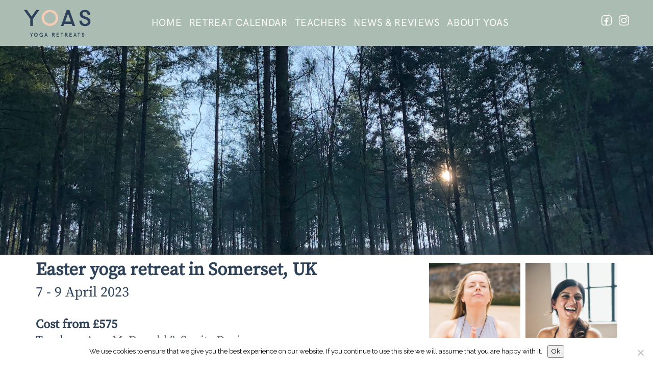

--- FILE ---
content_type: text/html; charset=UTF-8
request_url: https://yoasyogaretreats.com/all-holidays/42acres-amysunita-april2023/
body_size: 14094
content:
<!doctype html>
<html lang="en-US" class="no-js"><head>
	<!-- Google tag (gtag.js) -->
	<script async src="https://www.googletagmanager.com/gtag/js?id=G-77R4DB2R7T"></script>
	
	<script>
	window.dataLayer = window.dataLayer || [];
	function gtag(){dataLayer.push(arguments);}
	gtag('js', new Date());
	gtag('config', 'G-77R4DB2R7T');
	
	gtag('config', 'G-77R4DB2R7T', {
 		 'cookie_flags': 'SameSite=None;Secure'
	});
	
    </script>
    
    
	<meta charset="UTF-8">
	<title>  Easter yoga retreat in Somerset : YOAS Yoga Retreats</title>
	 <script type="application/ld+json">
   	{
      "@context" : "https://schema.org",
      "@type" : "WebSite",
      "name" : "YOAS Yoga Retreats",
      "alternateName" : "YOAS",
      "url" : "https://yoasyogaretreats.com/"
    }
  </script>
    
    <!-- Twitter Cards -->
	<meta name="twitter:card" content="summary_large_image">
	<meta name="twitter:title" content="  Easter yoga retreat in Somerset"/>
	<meta name="twitter:description" content="YOAS offers authentic, affordable &amp; luxury yoga retreats"/>
	<meta name="twitter:image" content="https://yoasyogaretreats.com/wp-content/uploads/2020/03/42-trees.jpg"/>
	<!-- Open Graph -->
	<meta property="og:locale" content="en_UK"/>
    <meta property="og:site_name" content="YOAS Yoga Retreats"/> 
	<meta property="og:title" content="  Easter yoga retreat in Somerset"/>
	<meta property="og:description" content="YOAS offers authentic, affordable &amp; luxury yoga retreats"/>
	<meta property="og:url" content="https://yoasyogaretreats.com"/>
	<meta property="og:image" content="https://yoasyogaretreats.com/wp-content/uploads/2020/03/42-trees.jpg"/>
	<meta property="og:type" content="website"/>
	<!-- END Open graph -->
	<link rel="stylesheet" href="https://maxcdn.bootstrapcdn.com/font-awesome/4.5.0/css/font-awesome.min.css">
	<link href="https://fonts.googleapis.com/css?family=Raleway:400,600" rel="stylesheet">
	<link href="https://fonts.googleapis.com/css?family=Open+Sans:300,300i,400,400i,600,600i,700,700i" rel="stylesheet">
	<link href="//www.google-analytics.com" rel="dns-prefetch">
	<link rel="apple-touch-icon" sizes="180x180" href="https://yoasyogaretreats.com/apple-touch-icon.png">
	<link rel="icon" type="image/png" sizes="32x32" href="https://yoasyogaretreats.com/favicon-32x32.png">
	<link rel="icon" type="image/png" sizes="16x16" href="https://yoasyogaretreats.com/favicon-16x16.png">
	<link rel="manifest" href="https://yoasyogaretreats.com/site.webmanifest">
	<meta http-equiv="X-UA-Compatible" content="IE=edge,chrome=1">
    <meta name="viewport" content="width=device-width, initial-scale=1.0">
    <meta name="description" content="YOAS offers authentic, affordable &amp; luxury yoga retreats">

    <meta name='robots' content='max-image-preview:large' />
<link rel='dns-prefetch' href='//yoasyogaretreats.com' />
<link rel='dns-prefetch' href='//www.paypal.com' />
<link rel="alternate" title="oEmbed (JSON)" type="application/json+oembed" href="https://yoasyogaretreats.com/wp-json/oembed/1.0/embed?url=https%3A%2F%2Fyoasyogaretreats.com%2Fall-holidays%2F42acres-amysunita-april2023%2F" />
<link rel="alternate" title="oEmbed (XML)" type="text/xml+oembed" href="https://yoasyogaretreats.com/wp-json/oembed/1.0/embed?url=https%3A%2F%2Fyoasyogaretreats.com%2Fall-holidays%2F42acres-amysunita-april2023%2F&#038;format=xml" />
<style id='wp-img-auto-sizes-contain-inline-css' type='text/css'>
img:is([sizes=auto i],[sizes^="auto," i]){contain-intrinsic-size:3000px 1500px}
/*# sourceURL=wp-img-auto-sizes-contain-inline-css */
</style>
<link rel='stylesheet' id='sbi_styles-css' href='https://yoasyogaretreats.com/wp-content/plugins/instagram-feed/css/sbi-styles.min.css?ver=6.10.0' media='all' />
<style id='wp-emoji-styles-inline-css' type='text/css'>

	img.wp-smiley, img.emoji {
		display: inline !important;
		border: none !important;
		box-shadow: none !important;
		height: 1em !important;
		width: 1em !important;
		margin: 0 0.07em !important;
		vertical-align: -0.1em !important;
		background: none !important;
		padding: 0 !important;
	}
/*# sourceURL=wp-emoji-styles-inline-css */
</style>
<link rel='stylesheet' id='cookie-notice-front-css' href='https://yoasyogaretreats.com/wp-content/plugins/cookie-notice/css/front.min.css?ver=2.5.11' media='all' />
<link rel='stylesheet' id='yo-lightbox-styles-css' href='https://yoasyogaretreats.com/wp-content/plugins/yoas/css/messages.css?ver=01061124' media='all' />
<link rel='stylesheet' id='holiday-booker-styles-css' href='https://yoasyogaretreats.com/wp-content/plugins/yoas/css/yo-booker.css?ver=01061124' media='all' />
<link rel='stylesheet' id='search-filter-plugin-styles-css' href='https://yoasyogaretreats.com/wp-content/plugins/search-filter-pro/public/assets/css/search-filter.min.css?ver=2.5.21' media='all' />
<link rel='stylesheet' id='grw-public-main-css-css' href='https://yoasyogaretreats.com/wp-content/plugins/widget-google-reviews/assets/css/public-main.css?ver=6.9.4.1' media='all' />
<link rel='stylesheet' id='normalize-css' href='https://yoasyogaretreats.com/wp-content/themes/yoas/css/normalize.css?ver=1.0' media='all' />
<link rel='stylesheet' id='bootstrap-css-css' href='https://yoasyogaretreats.com/wp-content/themes/yoas/css/bootstrap.min.css?ver=1.0' media='all' />
<link rel='stylesheet' id='bootstrap-ms-css-css' href='https://yoasyogaretreats.com/wp-content/themes/yoas/css/bootstrap_ms.css?ver=1.0' media='all' />
<link rel='stylesheet' id='bootstrap-15-css-css' href='https://yoasyogaretreats.com/wp-content/themes/yoas/css/bootstrap_15.css?ver=1.0' media='all' />
<link rel='stylesheet' id='yoas-css' href='https://yoasyogaretreats.com/wp-content/themes/yoas/style.css?ver=1.5.1' media='all' />
<style id='yoas-inline-css' type='text/css'>

	 
	
	.head-bg-wrap,
	.menu.active ul { background-color: rgba(171, 189, 178, 1)!important;}
	
	.menu.active ul li a {color:#ffffff!important;}
	
	
	@media only screen and (min-width: 768px) {
	.deskmenu ul li a:hover, .deskmenu ul li.current-menu-item a {color: #5a726f!important;} 
	.deskmenu ul li a  {color: #ffffff!important;}
	}
	
	
	
	body { color: #555555; } 
	h1, 
	h2, 
	.news h2 a,
	h3,
	h3.teacher-names, 
	.posts-feat h3 a,
	.single-holidays .cost-from,
	h2#gotoreviews a,
	.sidebar-info h3,
	.posts-feat article h3 a,
	.single-holidays .hol-dates h3 { color: #2d4259; } 
	
	
	
	@media only screen and (min-width: 768px) {
	.single-holidays .hol-dates h3, .single-holidays .cost-from {
		color: #2d4259;
	}
	
	}
	.box-content h3  { color: #2d4259}
	.holidays-feat .box h3.teacher-name a { color: #2d4259} 
	
	a,
	article p a,
	.all-teacher-holiday a .hol-date,
	.search-result-row .hol-teach .hol-teach-thumb span.hol-teach-name a {color: #5a726f}
	@media only screen and (min-width: 768px) {
		.search-result-row .hol-teach .hol-teach-thumb span.hol-teach-name a {color: #5a726f}
	}
	
	a:hover,
	.deskmenu ul li a:hover, 
	.deskmenu ul li.current-menu-item a,
	.posts-feat h3 a:hover,
	.posts-feat article h3 a:hover,
	a.top.footer-top:hover,
	.foot nav.footmenu li a:hover ,
	.footer a:hover,
	.holidays-all-month:hover,
	.socials a i:hover,
	.holidays-all-month a:hover,
	.holidays-all-month:hover,
	.holidays-all-month:hover:before,
	.holidays-feat .box a:hover h3,
	.holidays-feat .box .teacher-name a:hover,
	.holidays-feat .box .teacher-name a.one-teacher,
	.holidays-feat .teacher-name-box .teacher-name a:hover,
	.holidays-feat .box  h3.teacher-name  a.one-teacher:hover,
	.box-img-link:hover + .box-link h3.box-title,
	.box-img-link:hover + .card-wrap .title span,
	.teacher-card a:hover + .teacher-card-name a,
	.teacher-card-name:hover, 
	 .teacher-card-name a:hover,
	 .holidays-feat .box a:hover h3,
	.expand-collapse:hover,
	.foot nav.footmenu li a:hover,
	a.top.footer-top:hover,
	.hol-list a:hover,
	.hol-dates .teacher-name a:hover,
	.all-teacher-holiday a .hol-title:hover,
	.all-teacher-holiday a .hol-date:hover,
	.search-result-row .hol-teach .hol-teach-thumb span.hol-teach-name a:hover  { 
			color: #5a726f;
	    	text-decoration: none;}
	
	
	#myModal.modal .modal-content .close {}
	.menu.active ul li a:hover,
	#myModal.modal .modal-content .close:hover,
	#myModal.modal .modal-content .close:focus,
	#mc_embed_signup_scroll .button:hover {  background-color:#5a726f!important; }
	
	.holidays-feat .box h3.teacher-name,
	.teacher-card .teacher-card-name,
	.holidays-thumbs .holiday-card .card-wrap,
	.row.search-home { border-bottom-color: #f5ccb5;}
	
	.moreless-review:hover,
	.sf-field-submit input:hover { background-color: #5a726f;}
	
	.sf-field-submit input { background-color: #abbdb2;}
	
	.sf-input-select option,
	.searchandfilter  ul li label {color:#666666;}
	
	/* BOOK NOW BUTTON */
	.book-now-btn {background-color: #5b736f ;}
	.book-now-btn:hover {background-color: #abbdb2 ;}
	
	/* Instagram feed hack?*/ 
	#sb_instagram .sbi_follow_btn a,
	#sb_instagram #sbi_load .sbi_load_btn {background: #5b736f!important ;}
	
	#sb_instagram .sbi_follow_btn a:focus, 
	#sb_instagram .sbi_follow_btn a:hover,
	#sb_instagram #sbi_load .sbi_load_btn:hover { 
    box-shadow: inset 0 0 10px 20px #abbdb2;
	}
	
	
	/* COOKIE NOTICE*/
	.cn-button.bootstrap.yoas {background-color: #5b736f ;}
	.cn-button.bootstrap.yoas:hover {background-color: #abbdb2 ;}
	
	
	.footer { 
	background: #abbdb2; /* Old browsers */
	background: -moz-linear-gradient(top, #abbdb2 0%, #abbdb2 44%, #abbdb2 100%); /* FF3.6-15 */
	background: -webkit-linear-gradient(top, #abbdb2 0%,#abbdb2 44%,#abbdb2 100%); 
	/* Chrome10-25,Safari5.1-6 */
	background: linear-gradient(to bottom, #abbdb2 0%,#abbdb2 44%,#abbdb2 100%); 
	/* W3C, IE10+, FF16+, Chrome26+, Opera12+, Safari7+ */
	filter: progid:DXImageTransform.Microsoft.gradient( startColorstr="#f6dbc6", endColorstr="#fd9559",GradientType=0 ); /* IE6-9 */
	}
	
	.footer,
	.footer #mc_embed_signup .mc-field-group label {
	color: #ffffff;
	}
	.footer h4 {
	color: #ffffff;
	}
	.footer a,
	.foot nav.footmenu li a {
	color: #ffffff;
	}
	
	.footer #mc_embed_signup_scroll .button { background-color: #2d4259 ;}
	
	.search-result-row .hol-date {color: #abbdb2;}
	.search-result-row .hol-title a {color: #5a726f;}

	.search-result-row .hol-title a:hover {color: #2d4259;} 
	
	.search-result-row {background-color: #ffffff;}
	.search-result-row:nth-child(even) {background-color: #fffdfd;}
	
	.holidays-all-month a,
	.holidays-all-month:before  {color:#abbdb2}
	
	
	/* yo-booker */
	.single-holidays .box h1,
	.single-holidays .box h2,
	.single-holidays .box h3 { color: #5a726f; } 
	
	.accom-selected h2 {background-color: #5a726f;}
	
	h2.accom-header,
	div.guest-col {border-color:#5a726f;}
	
	
	.box .row h1 {border-bottom-color:#5a726f;}
	
	
	/* my_notices */
	
	.modal-content #mc_embed_signup_scroll .button  { background-color: #2d4259!important;} 
	#mc_embed_signup_scroll .button:hover { background-color: #5a726f!important; }
	
	#myModal.modal .modal-content .close { background-color: #abbdb2!important;;} 
	#myModal.modal .modal-content .close:hover { background-color: #5a726f!important;;}  
	
	
	.banner-offer {
		background-color:#abbdb2;
		color: #ffffff;
	}
	.banner-offer span {
		color: #ffffff;
	}
	.banner-offer.cancel {
		background-color:#abbdb2;
	}
	
	.home-title.covid-notice a span { background-color:rgba(171, 189, 178, 0.7) ;}
	.home-title.covid-notice a  {color:#ffffff ;}
	
	
	   
/*# sourceURL=yoas-inline-css */
</style>
<link rel='stylesheet' id='yoas-menu-css' href='https://yoasyogaretreats.com/wp-content/themes/yoas/css/theme/menu.css?ver=1.0' media='all' />
<link rel='stylesheet' id='yoas-popup-css' href='https://yoasyogaretreats.com/wp-content/themes/yoas/css/theme/popup.css?ver=1.0' media='all' />
<link rel='stylesheet' id='yoas-mailchimp-css' href='https://yoasyogaretreats.com/wp-content/themes/yoas/css/theme/mailchimp.css?ver=1.0' media='all' />
<link rel='stylesheet' id='lightbox-css' href='https://yoasyogaretreats.com/wp-content/themes/yoas/css/lightbox.css?ver=1.0' media='all' />
<script type="text/javascript" src="https://yoasyogaretreats.com/wp-content/themes/yoas/js/modernizr-2.7.1.min.js?ver=2.7.1" id="modernizr-js"></script>
<script type="text/javascript" src="https://yoasyogaretreats.com/wp-content/themes/yoas/js/conditionizr-4.3.0.min.js?ver=4.3.0" id="conditionizr-js"></script>
<script type="text/javascript" src="https://yoasyogaretreats.com/wp-includes/js/jquery/jquery.min.js?ver=3.7.1" id="jquery-core-js"></script>
<script type="text/javascript" src="https://yoasyogaretreats.com/wp-includes/js/jquery/jquery-migrate.min.js?ver=3.4.1" id="jquery-migrate-js"></script>
<script type="text/javascript" src="https://yoasyogaretreats.com/wp-content/themes/yoas/js/bootstrap.min.js?ver=3.2.0" id="bootstrap-js"></script>
<script type="text/javascript" src="https://yoasyogaretreats.com/wp-content/themes/yoas/js/scripts.js?ver=1.0.0" id="html5blankscripts-js"></script>
<script type="text/javascript" id="cookie-notice-front-js-before">
/* <![CDATA[ */
var cnArgs = {"ajaxUrl":"https:\/\/yoasyogaretreats.com\/wp-admin\/admin-ajax.php","nonce":"17839d0616","hideEffect":"fade","position":"bottom","onScroll":false,"onScrollOffset":100,"onClick":false,"cookieName":"cookie_notice_accepted","cookieTime":2592000,"cookieTimeRejected":2592000,"globalCookie":false,"redirection":false,"cache":true,"revokeCookies":false,"revokeCookiesOpt":"automatic"};

//# sourceURL=cookie-notice-front-js-before
/* ]]> */
</script>
<script type="text/javascript" src="https://yoasyogaretreats.com/wp-content/plugins/cookie-notice/js/front.min.js?ver=2.5.11" id="cookie-notice-front-js"></script>
<script type="text/javascript" src="https://yoasyogaretreats.com/wp-content/plugins/yoas/js/messages.js?ver=01061124" id="yo-lightbox-script-js"></script>
<script type="text/javascript" src="https://www.paypal.com/sdk/js?client-id=AWjZ3EGCRjcIXiLeUPyIGzULipQ92PLjUwM14zbbn2uHrJh--odnJJI3U98w5FR2-gmD_OwFfwJvDIrt&amp;currency=GBP" id="paypal-js-script-js"></script>
<script type="text/javascript" src="https://yoasyogaretreats.com/wp-content/plugins/yoas/js/yo-holiday-booker-paypal-js.js?ver=01061124" id="holiday-booker-script-js"></script>
<script type="text/javascript" src="https://yoasyogaretreats.com/wp-content/plugins/yoas/js/yo-treatment-booker-paypal-js.js?ver=01061124" id="treatment-booker-script-js"></script>
<script type="text/javascript" defer="defer" src="https://yoasyogaretreats.com/wp-content/plugins/widget-google-reviews/assets/js/public-main.js?ver=6.9.4.1" id="grw-public-main-js-js"></script>
<link rel="https://api.w.org/" href="https://yoasyogaretreats.com/wp-json/" /><script type="text/javascript">
(function(url){
	if(/(?:Chrome\/26\.0\.1410\.63 Safari\/537\.31|WordfenceTestMonBot)/.test(navigator.userAgent)){ return; }
	var addEvent = function(evt, handler) {
		if (window.addEventListener) {
			document.addEventListener(evt, handler, false);
		} else if (window.attachEvent) {
			document.attachEvent('on' + evt, handler);
		}
	};
	var removeEvent = function(evt, handler) {
		if (window.removeEventListener) {
			document.removeEventListener(evt, handler, false);
		} else if (window.detachEvent) {
			document.detachEvent('on' + evt, handler);
		}
	};
	var evts = 'contextmenu dblclick drag dragend dragenter dragleave dragover dragstart drop keydown keypress keyup mousedown mousemove mouseout mouseover mouseup mousewheel scroll'.split(' ');
	var logHuman = function() {
		if (window.wfLogHumanRan) { return; }
		window.wfLogHumanRan = true;
		var wfscr = document.createElement('script');
		wfscr.type = 'text/javascript';
		wfscr.async = true;
		wfscr.src = url + '&r=' + Math.random();
		(document.getElementsByTagName('head')[0]||document.getElementsByTagName('body')[0]).appendChild(wfscr);
		for (var i = 0; i < evts.length; i++) {
			removeEvent(evts[i], logHuman);
		}
	};
	for (var i = 0; i < evts.length; i++) {
		addEvent(evts[i], logHuman);
	}
})('//yoasyogaretreats.com/?wordfence_lh=1&hid=BC438F21BCF38D56A1B99AD16E0DA088');
</script>    <script>
    // conditionizr.com
    // configure environment tests
    conditionizr.config({
        assets: 'https://yoasyogaretreats.com/wp-content/themes/yoas',
        tests: {}
    });
    </script>

</head>
<body class="wp-singular holidays-template-default single single-holidays postid-4034 wp-theme-yoas cookies-not-set 42acres-amysunita-april2023">

    <div class="wrapper">
 		<!-- header -->
		<header role="banner" id="header" class="clear header" >
			<div class="head-bg-wrap">
					<!-- mob menu -->
					<nav role="naviation" class="menu">
					<ul><li id="menu-item-31" class="menu-item menu-item-type-post_type menu-item-object-page menu-item-home menu-item-31"><a href="https://yoasyogaretreats.com/">HOME</a></li>
<li id="menu-item-154" class="menu-item menu-item-type-post_type menu-item-object-page menu-item-154"><a href="https://yoasyogaretreats.com/holiday/">RETREAT CALENDAR</a></li>
<li id="menu-item-160" class="menu-item menu-item-type-post_type menu-item-object-page menu-item-160"><a href="https://yoasyogaretreats.com/teacher/">TEACHERS</a></li>
<li id="menu-item-138" class="menu-item menu-item-type-post_type menu-item-object-page current_page_parent menu-item-138"><a href="https://yoasyogaretreats.com/news-reviews/">NEWS &#038; REVIEWS</a></li>
<li id="menu-item-141" class="menu-item menu-item-type-post_type menu-item-object-page menu-item-141"><a href="https://yoasyogaretreats.com/about-yoas/">ABOUT YOAS</a></li>
</ul>					</nav>
					
					<div class="head-bg" style="">    
						<div class="head-left logo">
					 		<a href="https://yoasyogaretreats.com"><img src="https://yoasyogaretreats.com/wp-content/themes/yoas/img/YOAS-logo-new-option2.png" alt="Logo" class="logo-img"></a>    
						
						</div>
						<div class="head-middle deskmenuwrap">
							<nav role="navigation" class="deskmenu">
							<ul><li class="menu-item menu-item-type-post_type menu-item-object-page menu-item-home menu-item-31"><a href="https://yoasyogaretreats.com/">HOME</a></li>
<li class="menu-item menu-item-type-post_type menu-item-object-page menu-item-154"><a href="https://yoasyogaretreats.com/holiday/">RETREAT CALENDAR</a></li>
<li class="menu-item menu-item-type-post_type menu-item-object-page menu-item-160"><a href="https://yoasyogaretreats.com/teacher/">TEACHERS</a></li>
<li class="menu-item menu-item-type-post_type menu-item-object-page current_page_parent menu-item-138"><a href="https://yoasyogaretreats.com/news-reviews/">NEWS &#038; REVIEWS</a></li>
<li class="menu-item menu-item-type-post_type menu-item-object-page menu-item-141"><a href="https://yoasyogaretreats.com/about-yoas/">ABOUT YOAS</a></li>
</ul>							</nav>
						</div>
						
						<!--// END NAV //-->
						<div class="head-right social socialsearchnav">
							<ul>
										<li class="socials">
				<a href="https://www.facebook.com/yoasyogaretreats/" target="_blank"><img src="https://yoasyogaretreats.com/wp-content/themes/yoas/img/facebook_logo_YOAS_edit.png" class="sfb" width="20px" alt="YOAS Facebook">
					</a>
			</li>
		
			<li class="socials">
				<a href="https://www.instagram.com/yoasyogaretreats" target="_blank">
					<img src="https://yoasyogaretreats.com/wp-content/themes/yoas/img/instagram_logo_YOAS_edit.png" class="sig" width="20px" alt="YOAS instagram">
				</a>
			</li>
			        
         
                      
	
								<li class="socials menu-link-cont">
									<a class="menu-link" href="#menu">
										<i class="fa fa-bars fa-2x"></i>
									</a>
								</li>
							</ul>
						</div>
					 
					</div><!-- end head bg --> 
				</div> <!--// END ROW //-->
			<div class="banner-image"  style="background-image: url('https://yoasyogaretreats.com/wp-content/uploads/2020/03/42-trees.jpg');">
   				</div>
		
			
		<div class="strap"> Relax your mind - Rejuvenate your body - Reawaken your spirit</div>
		
		
	</header>  <!--// END HEADER //-->
	 
	<main role="main" class="container">
        <div class="row">
            <!-- section -->
        <section class="col-sm-12 single page-content">

                	
			<!-- article -->
			<article id="post-4034" class="post-4034 holidays type-holidays status-publish has-post-thumbnail hentry month-april destination-uk teacher-amy-mcdonald teacher-sunita-devi">
						
                
        <div class="row hol-head">	
        <!-- col-xs-8 col-sm-8 -->
        	<div class="hol-dates">
        		
        						
				<div class="hol-teachers">
			 	
			 		 <div class="teacher-card-wrap"><div class="teacher-card"><a href="/teachers/sunita-devi" title="Sunita Devi"><img src="https://yoasyogaretreats.com/wp-content/uploads/2019/02/sunita-devi-yoga-400x400.jpg" class="attachment-medium-crop size-medium-crop wp-post-image" alt="Sunita Devi - yoga teacher - YOAS Yoga Retreats" decoding="async" fetchpriority="high" srcset="https://yoasyogaretreats.com/wp-content/uploads/2019/02/sunita-devi-yoga-400x400.jpg 400w, https://yoasyogaretreats.com/wp-content/uploads/2019/02/sunita-devi-yoga-150x150.jpg 150w, https://yoasyogaretreats.com/wp-content/uploads/2019/02/sunita-devi-yoga-200x200.jpg 200w, https://yoasyogaretreats.com/wp-content/uploads/2019/02/sunita-devi-yoga-50x50.jpg 50w" sizes="(max-width: 400px) 100vw, 400px" /></a><div class="teacher-card-name"><span>
				                <a href="/teachers/sunita-devi" title="Sunita Devi">Sunita Devi</a></div>
               			 </span>
               			 </div></div> <div class="teacher-card-wrap"><div class="teacher-card"><a href="/teachers/amy-mcdonald" title="Amy McDonald"><img src="https://yoasyogaretreats.com/wp-content/uploads/2018/10/amy-mcdonald3-400x400.jpg" class="attachment-medium-crop size-medium-crop wp-post-image" alt="Amy McDonald - yoga teacher - YOAS Yoga Retreats" decoding="async" srcset="https://yoasyogaretreats.com/wp-content/uploads/2018/10/amy-mcdonald3-400x400.jpg 400w, https://yoasyogaretreats.com/wp-content/uploads/2018/10/amy-mcdonald3-150x150.jpg 150w, https://yoasyogaretreats.com/wp-content/uploads/2018/10/amy-mcdonald3-800x800.jpg 800w, https://yoasyogaretreats.com/wp-content/uploads/2018/10/amy-mcdonald3-200x200.jpg 200w, https://yoasyogaretreats.com/wp-content/uploads/2018/10/amy-mcdonald3-50x50.jpg 50w" sizes="(max-width: 400px) 100vw, 400px" /></a><div class="teacher-card-name"><span>
				                <a href="/teachers/amy-mcdonald" title="Amy McDonald">Amy McDonald</a></div>
               			 </span>
               			 </div></div>			 	 
				</div>
				        		
        		
        		
				
				
				
				
        	 	
        	 	<h1>Easter yoga retreat in Somerset, UK</h1>
        	 	<h2 class="title-date">7  - 9 April 2023</h2>
        	 	
				<h2 class="cost-from">Cost from £575</h2> 
				<h3 class="teacher-names">Teachers <span class="teacher-name"><a href="https://yoasyogaretreats.com/teachers/amy-mcdonald">Amy McDonald</a> & <a href="https://yoasyogaretreats.com/teachers/sunita-devi">Sunita Devi</a></span></h3>
				
								<!-- is not virtual holiday --><!--expired-->	 
					 
					 
				<a href="#" class="book-now-btn small-btn hol-expired" title="Holiday Expired">Holiday Expired</a>
				
<!-- <a href="" class="book-now-btn small-btn" title=""></a> -->

							 
			
					
			</div>
				<!-- col-xs-4 col-sm-4  -->
				
			</div>	
				<!-- INTRO PANEL AND IMAGES -->
				<div class="row">		
					  <div class="col-xs-12 col-sm-12">
					  
				 						</div>	  
				</div>	  
				<div class="row holiday-imgs" >
				<div class='col-xs-4'>
					        <a href='https://yoasyogaretreats.com/wp-content/uploads/2017/01/42-Acres.jpg' 
					        data-lightbox='hol-imgs-intro' data-title='Somerset - YOAS Yoga Retreats'>
					        <img src='https://yoasyogaretreats.com/wp-content/uploads/2017/01/42-Acres-400x300.jpg' width='400' height='300' alt='Somerset - YOAS Yoga Retreats' /></a>
					        </div><div class='col-xs-4'>
					        <a href='https://yoasyogaretreats.com/wp-content/uploads/2022/01/42-flowers-1000x1000.jpg' 
					        data-lightbox='hol-imgs-intro' data-title='Somerset - YOAS Yoga Retreats'>
					        <img src='https://yoasyogaretreats.com/wp-content/uploads/2022/01/42-flowers-400x300.jpg' width='400' height='300' alt='Somerset - YOAS Yoga Retreats' /></a>
					        </div><div class='col-xs-4'>
					        <a href='https://yoasyogaretreats.com/wp-content/uploads/2022/09/42lakereflection.jpg' 
					        data-lightbox='hol-imgs-intro' data-title='Somerset - YOAS Yoga Retreats'>
					        <img src='https://yoasyogaretreats.com/wp-content/uploads/2022/09/42lakereflection-400x300.jpg' width='400' height='300' alt='Somerset - YOAS Yoga Retreats' /></a>
					        </div>				</div>				
				
				
				
				<!-- ABOUT TEXT & IMAGES -->
				<div class="row">
					<div class="col-xs-12">
						<h2>About 42 Acres</h2>
<p>42 Acres offers a luxurious setting near Frome in Somerset, perfect for a magical weekend of yoga. The retreat will offer a wonderful opportunity to revitalise in nature and enjoy reconnecting with yourself and others.</p>
<p>Set in 42 acres of private land, this stunning retreat space with stylish accommodation and an amazing yoga yurt is encircled by ancient woodland.</p>
<p>Sustainability and comfort are at the forefront of the 42 Acres vision with reclaimed materials used for the interiors of the property, organic produce from the land used to create the most nourishing meals and all power self generated through biomass and solar.</p>
					</div>
				</div>
				<div class="row holiday-imgs"> 	
					
					<div class='col-xs-4'>
					        <a href='https://yoasyogaretreats.com/wp-content/uploads/2022/09/42woodland-1000x560.jpg' 
					        data-lightbox='hol-imgs' data-title='Somerset - YOAS Yoga Retreats'>
					        <img src='https://yoasyogaretreats.com/wp-content/uploads/2022/09/42woodland-400x300.jpg' width='400' height='300' alt='Somerset - YOAS Yoga Retreats' /></a>
					        </div><div class='col-xs-4'>
					        <a href='https://yoasyogaretreats.com/wp-content/uploads/2022/09/42-lake-jetty-1000x563.jpeg' 
					        data-lightbox='hol-imgs' data-title='Somerset - YOAS Yoga Retreats'>
					        <img src='https://yoasyogaretreats.com/wp-content/uploads/2022/09/42-lake-jetty-400x300.jpeg' width='400' height='300' alt='Somerset - YOAS Yoga Retreats' /></a>
					        </div><div class='col-xs-4'>
					        <a href='https://yoasyogaretreats.com/wp-content/uploads/2022/01/42-bonfire-1000x1000.jpg' 
					        data-lightbox='hol-imgs' data-title='Somerset - YOAS Yoga Retreats'>
					        <img src='https://yoasyogaretreats.com/wp-content/uploads/2022/01/42-bonfire-400x300.jpg' width='400' height='300' alt='Somerset - YOAS Yoga Retreats' /></a>
					        </div>				
				</div>	
				<!-- DAILY PROGRAMME TEXT & IMAGES -->
				<div class="row">
					<div class="col-xs-12">
						<h2>Retreat programme</h2>
<p>The retreat will begin on Friday evening with a welcome class followed by a delicious dinner. Amy and Sunita will then lead you through two classes on the Saturday in the sacred yurt yoga space. They will offer a long morning class to align to body and breath followed by breakfast.</p>
<p>During the day there will be plenty of time for walks, massage treatments or curling up with a good book. There will be a delicious healthy lunch and the group will meet again for a late afternoon practice to delve deeper into the postures.</p>
<p>On Sunday there will be morning practices, breakfast and lunch, and time in between to relax, walk or take a dip in the lake for anyone who fancies it.</p>
<p>Arrival time on Friday 7 April will be from 4pm. Departure on Sunday 9 April will be after lunch at 2pm.</p>
						
					</div>
				</div>
				<div class="row holiday-imgs"> 	
					<div class='col-xs-4'>
						        <a href='https://yoasyogaretreats.com/wp-content/uploads/2022/01/42-yurt-light-1000x1333.jpg' 
						        data-lightbox='hol-imgs' data-title='Somerset - YOAS Yoga Retreats'>
						        <img src='https://yoasyogaretreats.com/wp-content/uploads/2022/01/42-yurt-light-400x300.jpg' width='400' height='300' alt='Somerset - YOAS Yoga Retreats' /></a>
						        </div><div class='col-xs-4'>
						        <a href='https://yoasyogaretreats.com/wp-content/uploads/2022/09/42-yurt-exterior.png' 
						        data-lightbox='hol-imgs' data-title='Somerset - YOAS Yoga Retreats'>
						        <img src='https://yoasyogaretreats.com/wp-content/uploads/2022/09/42-yurt-exterior-400x300.png' width='400' height='300' alt='Somerset - YOAS Yoga Retreats' /></a>
						        </div><div class='col-xs-4'>
						        <a href='https://yoasyogaretreats.com/wp-content/uploads/2022/01/42-yurt-doors-1000x999.jpg' 
						        data-lightbox='hol-imgs' data-title='Somerset - YOAS Yoga Retreats'>
						        <img src='https://yoasyogaretreats.com/wp-content/uploads/2022/01/42-yurt-doors-400x300.jpg' width='400' height='300' alt='Somerset - YOAS Yoga Retreats' /></a>
						        </div>				</div>	
				
				<div class="row">
					<div class="col-xs-12">		
										</div>
				</div>	
				<div class="row holiday-imgs"> 		
                					</div>
				<div class="row">
					<div class="col-xs-12">
						<h2>Accommodation</h2>
<div class="">
<p>Accommodation options range from a luxury dorm to a beautiful master bedroom suite as well as twin, double and single occupancy rooms.</p>
<p>The main house offers most room types including the master bedroom en-suite. Just a few steps away from the main house, Deer Cottages offer three spacious en-suite rooms offering twin, double and single occupancy options.</p>
<p>Swallows Nest is a modern barn conversion with six smaller deluxe rooms with a large kitchen and plentiful shared bathroom facilities. Each bedroom has its own entrance with patio and all rooms have high quality linen and towels.</p>
<p>The venue has several communal spaces for relaxing including a welcoming kitchen with cosy chairs by the fire, a library and a reading space. Delicious local, organic food will be served throughout the retreat. All meals are vegetarian.</p>
</div>
					</div>
				</div>
				<div class="row holiday-imgs">	
					<div class='col-xs-4'>
					        <a href='https://yoasyogaretreats.com/wp-content/uploads/2017/01/SW12712-1400x800-1000x571.jpg' 
					        data-lightbox='hol-imgs' data-title='Somerset - YOAS Yoga Retreats'>
					        <img src='https://yoasyogaretreats.com/wp-content/uploads/2017/01/SW12712-1400x800-400x300.jpg' width='400' height='300' alt='Somerset - YOAS Yoga Retreats' /></a>
					        </div><div class='col-xs-4'>
					        <a href='https://yoasyogaretreats.com/wp-content/uploads/2017/01/SW12593-1400x800-1000x571.jpg' 
					        data-lightbox='hol-imgs' data-title='Somerset - YOAS Yoga Retreats'>
					        <img src='https://yoasyogaretreats.com/wp-content/uploads/2017/01/SW12593-1400x800-400x300.jpg' width='400' height='300' alt='Somerset - YOAS Yoga Retreats' /></a>
					        </div><div class='col-xs-4'>
					        <a href='https://yoasyogaretreats.com/wp-content/uploads/2017/01/SW12484-1400x800-1000x571.jpg' 
					        data-lightbox='hol-imgs' data-title='Somerset - YOAS Yoga Retreats'>
					        <img src='https://yoasyogaretreats.com/wp-content/uploads/2017/01/SW12484-1400x800-400x300.jpg' width='400' height='300' alt='Somerset - YOAS Yoga Retreats' /></a>
					        </div>					
 				</div>	
				<div class="row">
				<div class="col-xs-12 hol-comments">
					<h2>Client Reviews</h2><blockquote>I cannot thank you enough for such a wonderful retreat at 42 Acres, I had such a lovely, peaceful time. Everything was absolutely wonderful: the food, the location, the classes, the massages and the people. I left feeling thoroughly rejuvenated and really inspired to explore yoga more.’<div class="name"><i>Alice</i></div></blockquote><blockquote>Such an inspirational and rejuvenating retreat. Amy Mcdonald was amazing, every class was so carefully planned with huge attention to detail. <div class="name"><i>Sarah</i></div></blockquote><blockquote>Top marks for the retreat this weekend. Wonderful teaching from Sunita gets a ten plus as does the fabulous beautiful food and surroundings.<div class="name"><i>Diane</i></div></blockquote>				</div><!-- /col hol-comments -->
		</div><!--/row -->
		
		
		<!-- holiday reviews section -->
		
		 	
		 
		 
		 
		 	<style>
	                #4034more-review-content {
	               	 	 display: none;
	               	  
	                }
                
           </style>
		   
		 
		 
		 
		
		
		
		
		
		
		
		<div class="row book-now">	
			<div class="col-xs-12">
				
				<!-- v2 remove:
				<h4 class="share-now">Share this holiday</h4> 
					<div>
											</div>
				-->	
				
				<!-- is not virtual holiday --><!--expired-->			
				
			<a href="#" title=">Holiday Expired" class="book-now-btn small-btn hol-expired">Holiday Expired</a><br><br>
			<ul class="share-buttons">

<li>SHARE THIS RETREAT</li>


  <li><a href="https://www.facebook.com/sharer/sharer.php?u=&t=" target="_blank" title="Share on Facebook" onclick="window.open('https://www.facebook.com/sharer/sharer.php?u=' + encodeURIComponent(document.URL) + '&t=' + encodeURIComponent(document.URL)); return false;"><img src="https://yoasyogaretreats.com/wp-content/themes/yoas/img/facebook_logo_YOAS_edit_green.png" class="sfb" width="30px" alt="Share on Facebook"><span class="sr-only">Share on Facebook</span></a></li>
 

  <li><a href="mailto:?subject=&body=:%20" target="_blank" title="Send email" onclick="window.open('mailto:?subject=' + encodeURIComponent(document.title) + '&body=' +  encodeURIComponent(document.URL)); return false;"><i class="fa fa-envelope fa-2x" aria-hidden="true"></i><span class="sr-only">Send email</span></a></li>
</ul>


					
			
			<!-- <a href="" class="book-now-btn small-btn"></a> -->
			
			
			</div>
		</div>		
		
		<div class="row hol-details">
			<div class="col-xs-12">
									<h4 class="hol-details-title">Easter yoga retreat in Somerset, 
					
					
									
				<span class="location">UK, </span> 
				<span class="date">7  - 9 April 2023</span>
		   			</h4>
				</div><!-- /col -->
			</div><!-- /row -->
			<div class="row hol-details">
					<div class="col-xs-12 col-sm-6 col-m-6 cost">
						<h4>Costs</h4>		
						<p><strong><em>All rates are per person</em><br />
Single occupancy room, double bed, en-suite £795</strong><br />
<strong>Master super king en-suite for a couple £745</strong><br />
<strong>Single occupancy room, king bed, shared bathroom £745<br />
Double or Twin room en-suite £695<br />
</strong><strong>Single occupancy room, shared bathroom £695</strong><br />
<strong>Twin room, shared bathroom £625</strong><br />
<strong>Luxe dorm for 3 people £575</strong></p>
<p><strong>Cost includes:<br />
</strong>Your accommodation<br />
All yoga classes<br />
Delicious homemade organic vegetarian food</p>
<p>Massage treatments are available at an additional cost.</p>
<p><strong>A 50% non-refundable deposit is required on booking and the balance is due 6 weeks before you travel.</strong></p>
					</div>
					
					<div class="col-xs-12 col-sm-6 col-m-6 travel">
						<h4>Travel Arrangements</h4>
						<p>Arrival is from 4pm on Friday 7 April and departure after lunch at 2pm on Sunday 9 April.</p>
<p><strong>Train, taxis &amp; driving:</strong><br />
By car - 42 Acres is an hours drive from Bristol and 2.5 hrs drive from London<br />
Address: <a href="https://goo.gl/maps/WTNV4vBjTf52">42 Acres</a>, Holt Road, Witham Friary, Frome BA11 5HL</p>
<p><strong>By train:</strong><br />
Gillingham (Dorset) 17 mins by car<br />
Frome 20 mins by car<br />
Castle Cary 24 mins by car<br />
Westbury 33 mins by car</p>
					</div>
			</div>
			<style type="text/css">
			.map-responsive{
			    overflow:hidden;
			    padding-bottom:32.25%;
			    position:relative;
			    height:0; 
			    }
			    .map-responsive iframe{
					left:0;
					top:0;
					height:100%;
					width:100%;
					position:absolute;
					}
			</style>
				<div class="row">
					<div class="col-xs-12">
					
										
					
											 
					</div>
					
					
					
					
				</div>
	
	<div class="row holidays-thumbs">
			
						 
			 <h3>Other retreats you might like</h3> 
		<section class="col-xs-4 col-ms-3 col-sm-15  col-md-2 holiday-card">
		<a href="https://yoasyogaretreats.com/all-holidays/goa-sunita-feb2026/" title="Magical yoga &#038; beach retreat in Goa">
		 <!-- post thumbnail -->
                                    
                        <img src="https://yoasyogaretreats.com/wp-content/uploads/2023/03/Bamboo1-400x400.jpg" class="attachment-medium-crop size-medium-crop wp-post-image" alt="Bamboo Goa - YOAS Yoga Retreats" decoding="async" srcset="https://yoasyogaretreats.com/wp-content/uploads/2023/03/Bamboo1-400x400.jpg 400w, https://yoasyogaretreats.com/wp-content/uploads/2023/03/Bamboo1-150x150.jpg 150w, https://yoasyogaretreats.com/wp-content/uploads/2023/03/Bamboo1-800x800.jpg 800w, https://yoasyogaretreats.com/wp-content/uploads/2023/03/Bamboo1-200x200.jpg 200w, https://yoasyogaretreats.com/wp-content/uploads/2023/03/Bamboo1-50x50.jpg 50w" sizes="(max-width: 400px) 100vw, 400px" />                    
                                <div class="card-wrap">
	                <div class="title">
	                <span>
	             		Magical yoga &#038; beach retreat in Goa,
				India 
					</span>	              
	             </div>
                <div class="location">
					<span> </span>
				</div>
					
				<div class="date">
					<span>
					15  - 22 Feb 2026					 </span>
					 
                </div>
                
               
            </div>
             </a>
		</section>
			<section class="col-xs-4 col-ms-3 col-sm-15  col-md-2 holiday-card">
		<a href="https://yoasyogaretreats.com/all-holidays/srilanka-emma-feb2026/" title="Uplifting yoga &#038; sunshine retreat">
		 <!-- post thumbnail -->
                                    
                        <img src="https://yoasyogaretreats.com/wp-content/uploads/2019/03/Palm-trees-moon-sri-lanka-400x400.jpg" class="attachment-medium-crop size-medium-crop wp-post-image" alt="Sri Lanka - Sri Devi villas - Yoga on a Shoestring" decoding="async" loading="lazy" srcset="https://yoasyogaretreats.com/wp-content/uploads/2019/03/Palm-trees-moon-sri-lanka-400x400.jpg 400w, https://yoasyogaretreats.com/wp-content/uploads/2019/03/Palm-trees-moon-sri-lanka-150x150.jpg 150w, https://yoasyogaretreats.com/wp-content/uploads/2019/03/Palm-trees-moon-sri-lanka-800x800.jpg 800w, https://yoasyogaretreats.com/wp-content/uploads/2019/03/Palm-trees-moon-sri-lanka-200x200.jpg 200w, https://yoasyogaretreats.com/wp-content/uploads/2019/03/Palm-trees-moon-sri-lanka-50x50.jpg 50w" sizes="auto, (max-width: 400px) 100vw, 400px" />                    
                                <div class="card-wrap">
	                <div class="title">
	                <span>
	             		Uplifting yoga &#038; sunshine retreat,
				Sri Lanka 
					</span>	              
	             </div>
                <div class="location">
					<span> </span>
				</div>
					
				<div class="date">
					<span>
					19  - 26 Feb 2026					 </span>
					 
                </div>
                
               
            </div>
             </a>
		</section>
			<section class="col-xs-4 col-ms-3 col-sm-15  col-md-2 holiday-card">
		<a href="https://yoasyogaretreats.com/all-holidays/srilanka-emma-march2026/" title="Uplifting yoga &#038; sunshine retreat">
		 <!-- post thumbnail -->
                                    
                        <img src="https://yoasyogaretreats.com/wp-content/uploads/2019/03/Palm-trees-moon-sri-lanka-400x400.jpg" class="attachment-medium-crop size-medium-crop wp-post-image" alt="Sri Lanka - Sri Devi villas - Yoga on a Shoestring" decoding="async" loading="lazy" srcset="https://yoasyogaretreats.com/wp-content/uploads/2019/03/Palm-trees-moon-sri-lanka-400x400.jpg 400w, https://yoasyogaretreats.com/wp-content/uploads/2019/03/Palm-trees-moon-sri-lanka-150x150.jpg 150w, https://yoasyogaretreats.com/wp-content/uploads/2019/03/Palm-trees-moon-sri-lanka-800x800.jpg 800w, https://yoasyogaretreats.com/wp-content/uploads/2019/03/Palm-trees-moon-sri-lanka-200x200.jpg 200w, https://yoasyogaretreats.com/wp-content/uploads/2019/03/Palm-trees-moon-sri-lanka-50x50.jpg 50w" sizes="auto, (max-width: 400px) 100vw, 400px" />                    
                                <div class="card-wrap">
	                <div class="title">
	                <span>
	             		Uplifting yoga &#038; sunshine retreat,
				Sri Lanka 
					</span>	              
	             </div>
                <div class="location">
					<span> </span>
				</div>
					
				<div class="date">
					<span>
					27 Feb - 6 Mar 2026					 </span>
					 
                </div>
                
               
            </div>
             </a>
		</section>
			<section class="col-xs-4 col-ms-3 col-sm-15  col-md-2 holiday-card">
		<a href="https://yoasyogaretreats.com/all-holidays/kerala-lara-march2026/" title="Yoga &#038; ayurveda in tranquil Kerala">
		 <!-- post thumbnail -->
                                    
                        <img src="https://yoasyogaretreats.com/wp-content/uploads/2024/09/birds-eye-ayc-400x400.jpg" class="attachment-medium-crop size-medium-crop wp-post-image" alt="Kerala - YOAS Yoga Retreats" decoding="async" loading="lazy" srcset="https://yoasyogaretreats.com/wp-content/uploads/2024/09/birds-eye-ayc-400x400.jpg 400w, https://yoasyogaretreats.com/wp-content/uploads/2024/09/birds-eye-ayc-150x150.jpg 150w, https://yoasyogaretreats.com/wp-content/uploads/2024/09/birds-eye-ayc-800x800.jpg 800w, https://yoasyogaretreats.com/wp-content/uploads/2024/09/birds-eye-ayc-200x200.jpg 200w, https://yoasyogaretreats.com/wp-content/uploads/2024/09/birds-eye-ayc-50x50.jpg 50w" sizes="auto, (max-width: 400px) 100vw, 400px" />                    
                                <div class="card-wrap">
	                <div class="title">
	                <span>
	             		Yoga &#038; ayurveda in tranquil Kerala,
				India 
					</span>	              
	             </div>
                <div class="location">
					<span> </span>
				</div>
					
				<div class="date">
					<span>
					1  - 11 Mar 2026					 </span>
					 
                </div>
                
               
            </div>
             </a>
		</section>
			<section class="col-xs-4 col-ms-3 col-sm-15  col-md-2 holiday-card">
		<a href="https://yoasyogaretreats.com/all-holidays/cotswolds-jess-march2026/" title="Weekend yoga retreat in the Cotswolds">
		 <!-- post thumbnail -->
                                    
                        <img src="https://yoasyogaretreats.com/wp-content/uploads/2020/01/Pauntleyviewfromgarden-1-400x400.jpg" class="attachment-medium-crop size-medium-crop wp-post-image" alt="Cotswolds - YOAS Yoga Retreats" decoding="async" loading="lazy" srcset="https://yoasyogaretreats.com/wp-content/uploads/2020/01/Pauntleyviewfromgarden-1-400x400.jpg 400w, https://yoasyogaretreats.com/wp-content/uploads/2020/01/Pauntleyviewfromgarden-1-150x150.jpg 150w, https://yoasyogaretreats.com/wp-content/uploads/2020/01/Pauntleyviewfromgarden-1-200x200.jpg 200w, https://yoasyogaretreats.com/wp-content/uploads/2020/01/Pauntleyviewfromgarden-1-50x50.jpg 50w" sizes="auto, (max-width: 400px) 100vw, 400px" />                    
                                <div class="card-wrap">
	                <div class="title">
	                <span>
	             		Weekend yoga retreat in the Cotswolds,
				UK 
					</span>	              
	             </div>
                <div class="location">
					<span> </span>
				</div>
					
				<div class="date">
					<span>
					13  - 15 Mar 2026					 </span>
					 
                </div>
                
               
            </div>
             </a>
		</section>
					
			<div class="col-xs-12">
			<h4 style="text-align:right"><a href="/holiday/">See all retreats</a></h4>
			</div>
				
	</div> <!-- close row holidays thumbs -->
				
			 


            </article>
            <!-- /article -->

        
        
        </section>
      
        </div>
        <!--// END ROW //-->
    </main>
    <!--// END CONTAINER //-->

		
        <div class="container">
	        <div class="row">
	        	<div class="col-xs-12">
	           	 <a href="#header" class="top footer-top">Back to top <i class="fa fa-chevron-up" aria-hidden="true"></i></a>
	            </div> <!-- /col -->
	     	</div><!-- /row -->
	     </div><!-- /container -->
	     
        <!-- footer -->
        <footer role="contentinfo" id="footer" class="footer">
            <div class="container">
                <div class="row">
                    
                    <div class="col-xs-12 col-ms-6 col-sm-4 col-md-4 foot1">
	                    <!-- <h4>Subscribe</h4> --> 
	                    <p>Subscribe to our newsletter for regular updates on our yoga retreats around the world.</p>
		                   
		                   
		                   
		                    <div class="col-xs-12 signup foot"> 
		                    	
		                    	
		                    	
		                    	<!-- Begin MailChimp Signup Form -->
<div id="mc_embed_signup"><form id="mc-embedded-subscribe-form" class="validate" action="https://yoasyogaretreats.us18.list-manage.com/subscribe/post?u=c778620132c841441b885491f&amp;id=d0a984a2d0" method="post" name="mc-embedded-subscribe-form" novalidate="" target="_blank">
 
<div id="mc_embed_signup_scroll">
 
<div class="mc-field-group"><label for="mce-FNAME">First name 
</label>
<input id="mce-FNAME" class="required" name="FNAME" type="text" value="" /></div>
<div class="mc-field-group"><label for="mce-LNAME">Last name </label>
<input id="mce-LNAME" class="" name="LNAME" type="text" value="" /></div>
<div class="mc-field-group"><label for="mce-EMAIL">Email 
</label>
<input id="mce-EMAIL" class="required email" name="EMAIL" type="email" value="" /></div>
<div id="mce-responses" class="clear">
<div class="response" id="mce-error-response" style="display: none;"></div>
<div class="response" id="mce-success-response" style="display: none;"></div>
</div>
<!-- real people should not fill this in and expect good things - do not remove this or risk form bot signups-->
<div style="position: absolute; left: -5000px;" aria-hidden="true"><input tabindex="-1" name="b_c778620132c841441b885491f_d0a984a2d0" type="text" value="" /></div>
<div class="clear"><input id="mc-embedded-subscribe" class="button" name="subscribe" type="submit" value="Subscribe" /></div>
</div>
</form></div>
<script type='text/javascript' src='//s3.amazonaws.com/downloads.mailchimp.com/js/mc-validate.js'></script><script type='text/javascript'>(function($) {window.fnames = new Array(); window.ftypes = new Array();fnames[1]='FNAME';ftypes[1]='text';fnames[2]='LNAME';ftypes[2]='text';fnames[0]='EMAIL';ftypes[0]='email';}(jQuery));var $mcj = jQuery.noConflict(true);</script><!--End mc_embed_signup-->
<!--
<small style="display:block;padding-bottom: 0.5rem">Don't worry, YOAS will never share your personal information with anyone else – individual or company.</small>
-->

<!-- End MC form -->
		                    	

</div>
		                    
		                    
		                       
                    </div>
                    
                    <div class="col-xs-12 col-ms-6 col-sm-4  col-md-4 foot2">
	                   <!-- <h4>Yoga on a Shoestring</h4> -->
		                    <div class="col-xs-12 foot"> 
		                    <p>Yoga on a Shoestring Ltd<br>
		                    Company Number: 7830996<br>
		                    Registered in England & Wales</p>
		                    <p>
		                    Registered office:<br>
		                    83 Herne Hill Road, London SE24 0AY<br>
		                    Telephone: +44(0)20 7733 2996</p>
		                    <p>
		                   <a href="mailto: info@yoasyogaretreats.com">info@yoasyogaretreats.com</a>
		                    </p>
		                    <p>
		                    Founded in 2003 
		                    <!-- <ul></ul> -->
		                    	<br>
		                    	<a href="https://yoasyogaretreats.com"><img src="https://yoasyogaretreats.com/wp-content/themes/yoas/img/YOAS-logo-new-option2.png" alt="Logo" class="logo-img">
		                    	</a>
		                    	</p>
		                    
		                   
		                     
		                     <p>  &copy; 2026 Copyright YOAS Yoga Retreats<br>
		                     <a href="https://www.yoasyogaretreats.com/about-yoas/#gototandc">Terms & conditions</a> | <a href="https://www.yoasyogaretreats.com/about-yoas/#gotoprivacypolicy">Privacy policy</a>
		                     </p>
		                     
		                      <div class="queenretreats">
		                    <a href="https://www.theglobalretreatcompany.com" title="The Global Retreat Company" target="_blank"><img src="https://yoasyogaretreats.com/wp-content/themes/yoas/img/GRC-trust-badge-grn.png" alt="The Global Retreat Company" style="" width="100px" ></a>	
		                    </div>
		                     
		                     </div> 
                    </div>
                    <div class="col-xs-12 col-ms-6 col-sm-4 col-md-4 foot3">
	                    	<!-- <h4>Yoga on a Shoestring</h4> -->
	                     	<div class="col-xs-12 foot"> 
							
	<nav role="navigation" class="footmenu">
		                    <ul><li class="menu-item menu-item-type-post_type menu-item-object-page menu-item-home menu-item-31"><a href="https://yoasyogaretreats.com/">HOME</a></li>
<li class="menu-item menu-item-type-post_type menu-item-object-page menu-item-154"><a href="https://yoasyogaretreats.com/holiday/">RETREAT CALENDAR</a></li>
<li class="menu-item menu-item-type-post_type menu-item-object-page menu-item-160"><a href="https://yoasyogaretreats.com/teacher/">TEACHERS</a></li>
<li class="menu-item menu-item-type-post_type menu-item-object-page current_page_parent menu-item-138"><a href="https://yoasyogaretreats.com/news-reviews/">NEWS &#038; REVIEWS</a></li>
<li class="menu-item menu-item-type-post_type menu-item-object-page menu-item-141"><a href="https://yoasyogaretreats.com/about-yoas/">ABOUT YOAS</a></li>
</ul>		                    	</nav>
		                    	
		                    <div class="queenretreats">
		                    <a href="https://www.theglobalretreatcompany.com" title="The Global Retreat Company" target="_blank"><img src="https://yoasyogaretreats.com/wp-content/themes/yoas/img/GRC-trust-badge-grn.png" alt="The Global Retreat Company" style="" width="100px"></a>	
		                    </div>
		                    	
		                    	
	                   	 	</div>
                    </div>
                    <!--// END COPYRIGHT //-->
                    
                </div>
              <!--
                <p align="center" class="mobfound" >Founder: Sue Pendlebury <a href="http://www.suependleburyfoundation.org" target="_blank">www.suependleburyfoundation.org</a></p>	
               -->
                <div class="queenretreats mobqueen">
		                    <a href="https://www.theglobalretreatcompany.com" title="The Global Retreat Company" target="_blank"><img src="https://yoasyogaretreats.com/wp-content/themes/yoas/img/GRC-trust-badge-grn.png" alt="The Global Retreat Company" style="" width="75px"></a>	
		          </div>

                <!--// END ROW //-->
            </div>
            <!--// END CONTAINER //-->
        </footer>
        <!--// END FOOTER //-->

    </div>
    <!--// END WRAPPER //-->

    <script type="speculationrules">
{"prefetch":[{"source":"document","where":{"and":[{"href_matches":"/*"},{"not":{"href_matches":["/wp-*.php","/wp-admin/*","/wp-content/uploads/*","/wp-content/*","/wp-content/plugins/*","/wp-content/themes/yoas/*","/*\\?(.+)"]}},{"not":{"selector_matches":"a[rel~=\"nofollow\"]"}},{"not":{"selector_matches":".no-prefetch, .no-prefetch a"}}]},"eagerness":"conservative"}]}
</script>
<script type="text/javascript">
document.addEventListener( 'wpcf7mailsent', function( event ) {
    if ( '1340' == event.detail.contactFormId ) {
       
       jQuery('.wpcf7-form p, .comp-desc').hide();
        jQuery('.thankyou').show();
    }
}, false );
</script>
<!-- Instagram Feed JS -->
<script type="text/javascript">
var sbiajaxurl = "https://yoasyogaretreats.com/wp-admin/admin-ajax.php";
</script>
<script type="text/javascript" src="https://yoasyogaretreats.com/wp-content/themes/yoas/js/lightbox.js?ver=6.9" id="lightbox-js"></script>
<script id="wp-emoji-settings" type="application/json">
{"baseUrl":"https://s.w.org/images/core/emoji/17.0.2/72x72/","ext":".png","svgUrl":"https://s.w.org/images/core/emoji/17.0.2/svg/","svgExt":".svg","source":{"concatemoji":"https://yoasyogaretreats.com/wp-includes/js/wp-emoji-release.min.js?ver=6.9"}}
</script>
<script type="module">
/* <![CDATA[ */
/*! This file is auto-generated */
const a=JSON.parse(document.getElementById("wp-emoji-settings").textContent),o=(window._wpemojiSettings=a,"wpEmojiSettingsSupports"),s=["flag","emoji"];function i(e){try{var t={supportTests:e,timestamp:(new Date).valueOf()};sessionStorage.setItem(o,JSON.stringify(t))}catch(e){}}function c(e,t,n){e.clearRect(0,0,e.canvas.width,e.canvas.height),e.fillText(t,0,0);t=new Uint32Array(e.getImageData(0,0,e.canvas.width,e.canvas.height).data);e.clearRect(0,0,e.canvas.width,e.canvas.height),e.fillText(n,0,0);const a=new Uint32Array(e.getImageData(0,0,e.canvas.width,e.canvas.height).data);return t.every((e,t)=>e===a[t])}function p(e,t){e.clearRect(0,0,e.canvas.width,e.canvas.height),e.fillText(t,0,0);var n=e.getImageData(16,16,1,1);for(let e=0;e<n.data.length;e++)if(0!==n.data[e])return!1;return!0}function u(e,t,n,a){switch(t){case"flag":return n(e,"\ud83c\udff3\ufe0f\u200d\u26a7\ufe0f","\ud83c\udff3\ufe0f\u200b\u26a7\ufe0f")?!1:!n(e,"\ud83c\udde8\ud83c\uddf6","\ud83c\udde8\u200b\ud83c\uddf6")&&!n(e,"\ud83c\udff4\udb40\udc67\udb40\udc62\udb40\udc65\udb40\udc6e\udb40\udc67\udb40\udc7f","\ud83c\udff4\u200b\udb40\udc67\u200b\udb40\udc62\u200b\udb40\udc65\u200b\udb40\udc6e\u200b\udb40\udc67\u200b\udb40\udc7f");case"emoji":return!a(e,"\ud83e\u1fac8")}return!1}function f(e,t,n,a){let r;const o=(r="undefined"!=typeof WorkerGlobalScope&&self instanceof WorkerGlobalScope?new OffscreenCanvas(300,150):document.createElement("canvas")).getContext("2d",{willReadFrequently:!0}),s=(o.textBaseline="top",o.font="600 32px Arial",{});return e.forEach(e=>{s[e]=t(o,e,n,a)}),s}function r(e){var t=document.createElement("script");t.src=e,t.defer=!0,document.head.appendChild(t)}a.supports={everything:!0,everythingExceptFlag:!0},new Promise(t=>{let n=function(){try{var e=JSON.parse(sessionStorage.getItem(o));if("object"==typeof e&&"number"==typeof e.timestamp&&(new Date).valueOf()<e.timestamp+604800&&"object"==typeof e.supportTests)return e.supportTests}catch(e){}return null}();if(!n){if("undefined"!=typeof Worker&&"undefined"!=typeof OffscreenCanvas&&"undefined"!=typeof URL&&URL.createObjectURL&&"undefined"!=typeof Blob)try{var e="postMessage("+f.toString()+"("+[JSON.stringify(s),u.toString(),c.toString(),p.toString()].join(",")+"));",a=new Blob([e],{type:"text/javascript"});const r=new Worker(URL.createObjectURL(a),{name:"wpTestEmojiSupports"});return void(r.onmessage=e=>{i(n=e.data),r.terminate(),t(n)})}catch(e){}i(n=f(s,u,c,p))}t(n)}).then(e=>{for(const n in e)a.supports[n]=e[n],a.supports.everything=a.supports.everything&&a.supports[n],"flag"!==n&&(a.supports.everythingExceptFlag=a.supports.everythingExceptFlag&&a.supports[n]);var t;a.supports.everythingExceptFlag=a.supports.everythingExceptFlag&&!a.supports.flag,a.supports.everything||((t=a.source||{}).concatemoji?r(t.concatemoji):t.wpemoji&&t.twemoji&&(r(t.twemoji),r(t.wpemoji)))});
//# sourceURL=https://yoasyogaretreats.com/wp-includes/js/wp-emoji-loader.min.js
/* ]]> */
</script>

		<!-- Cookie Notice plugin v2.5.11 by Hu-manity.co https://hu-manity.co/ -->
		<div id="cookie-notice" role="dialog" class="cookie-notice-hidden cookie-revoke-hidden cn-position-bottom" aria-label="Cookie Notice" style="background-color: rgba(255,255,255,1);"><div class="cookie-notice-container" style="color: #000000"><span id="cn-notice-text" class="cn-text-container">We use cookies to ensure that we give you the best experience on our website. If you continue to use this site we will assume that you are happy with it.</span><span id="cn-notice-buttons" class="cn-buttons-container"><button id="cn-accept-cookie" data-cookie-set="accept" class="cn-set-cookie cn-button cn-button-custom yoas" aria-label="Ok">Ok</button></span><button type="button" id="cn-close-notice" data-cookie-set="accept" class="cn-close-icon" aria-label="No"></button></div>
			
		</div>
		<!-- / Cookie Notice plugin -->
    <!-- analytics -->
    <script>
 (function(i,s,o,g,r,a,m){i['GoogleAnalyticsObject']=r;i[r]=i[r]||function(){
 (i[r].q=i[r].q||[]).push(arguments)},i[r].l=1*new Date();a=s.createElement(o),
 m=s.getElementsByTagName(o)[0];a.async=1;a.src=g;m.parentNode.insertBefore(a,m)
 })(window,document,'script','https://www.google-analytics.com/analytics.js','ga');

 ga('create', 'UA-35957137-1', 'auto');
 ga('send', 'pageview');
	</script>

</body>
</html>


--- FILE ---
content_type: text/css
request_url: https://yoasyogaretreats.com/wp-content/plugins/yoas/css/messages.css?ver=01061124
body_size: 375
content:
/* -- For booking modal -- */

.modal
{
    background:rgba(0,0,0,0.7);
}
.box
{
    background-color: white;
    border-radius: 9px;
}
.box .head
{
    background-color: #000A46;
    border-bottom-left-radius: 10px 10px;
    border-bottom-right-radius: 10px 10px;
    color: white;

    width: 357px;
    margin-left: 20px; margin-right: 20px;
    font-weight: bold;
}
.box .head div
{
    padding: 10px;
    font-size: 21px;
}

.box .book-now-btn {
    padding-bottom:0.20em;
    padding-top:0.20em;
    padding-right:0.25em;
    padding-left:0.25em;
}
.box .small-btn {
	margin: 15px;
    cursor:pointer;
    color:#999999;
    border: solid 1px #999999;
}

.box .small-btn.down {
    background:transparent;
}
.box .small-btn:hover {
    color:#666666;
    border-color: #666666;
}

.box .box-page {
	padding-left: 15px;
	padding-right: 15px;
}

.box .row h1 {
	border-bottom-width: 2px;
	border-bottom-color: #7A9D96;
	border-bottom-style: solid;
}

.topcancelButton
{
    position: relative;
    top: -40px;
    right: 0px;
}
    .topcancelButton img
    {
        float: right;
        cursor: pointer;
    }
.invalid {
	border-color: red;
	border-width: 2px;
	border-style: solid;
}



--- FILE ---
content_type: text/css
request_url: https://yoasyogaretreats.com/wp-content/plugins/yoas/css/yo-booker.css?ver=01061124
body_size: 684
content:
.box .booking-title {
	padding-top: 15px;
	min-height: 120px;
	padding-left: 15px;
	padding-right: 15px;
}
.single-holidays .box h1 {
	font-size: 36px;
	font-weight: normal;
	padding-bottom: 0.25em;
	color: #7A9D96;
}
.single-holidays .box h2 {
	font-size: 18px;
	font-weight: normal;
	color: #7A9D96;
}
.single-holidays .box h3 {
	font-size: 14px;
	color: #7A9D96;
}
.box .cost-from {
	display: none;
}
.box .related-hol {
	display: none;
}
.box .booking-title h1 {
	font-size: 22px;
	margin-top: 5px;
	padding-bottom: 6px;
}
.box .booking-title h2 {
	font-size: 14px;
}
.box .booking-title .small-btn {
	display: none;
}
.box .book-now-btn {
	padding-top: 0.1em;
	padding-bottom: 0.1em;
	cursor:pointer;
}
.box .booking-title .cost-from {
	display: none;
}
@media (max-width: 768px) {
	#availability .firstrow h3 {
		margin-top: 5px;
	}
}
.box h2 {
	margin-top: 10px;
	font-size: 14px;
}

a.accom, .accom h2 {
	margin-top: 20px;
	text-decoration: none !important;
}
a.accom:hover {
	background-color: #7A9D96;
	color:white;	
}
a.accom:hover h2 {
	background-color: #7A9D96;
	color:white;	
}
.accom-selected h2 {
	background-color: #7A9D96;
	color:white;
}
/* need to 
	make h2 & h3 under .booking-title to be the same 
	disable <a> mouse-events or whatever under .booking-title
*/
div.guest-col {
	border:solid 1px #7A9D96;
	padding:15px;
	margin-left:15px;
	margin-right:15px;
}
#p2go {
	font-size:2.1em
}
@media (min-width: 768px) {
	div.guest-col-0 {
		margin-right:0px;
	}
	div.guest-col-1 {
		margin-left:0px;
	}
	#p2go {
		font-size:3em
	}
}

.underline {
	border-left:none;
	border-right:none;
	border-top:none;	
}
input.underline {
	width:100%;
}
span.underline {
	padding-bottom:4px;
	not-border-bottom:solid 1.6px rgb(118, 118, 118);
}

#x-coupon {
	cursor: pointer;
}
#coupon-text {
	padding-right: 7px;
	padding-left: 7px;
	padding-top: 7px;
	padding-bottom: 7px;
}
.coupon {
	border-radius: 5px;
	background-color: #7A9D96;
	font-weight: bold;
	color: white
	padding:3px;
}
.coupon.isvalid {
	background-color: #5db591;
}
.coupon.invalid {
	background-color: red;
}

h2.accom-header {
	border:solid 2px #7A9D96;padding:10px;margin-top:10px;margin-bottom:0px;color
}
h2.accom-header.invalid {
	border-color: red;
}

a.accom-selected h2.accom-header {
	color: #FFFFFF;
}

h3 a {
	font-weight: bold;
}




--- FILE ---
content_type: text/css
request_url: https://yoasyogaretreats.com/wp-content/themes/yoas/style.css?ver=1.5.1
body_size: 15376
content:
	 /*
		Theme Name: YOAS
		Theme URI: http://jakefarr.com
		Description: YOAS Yoga Theme. inc Virtual holiday changes
		Version: 1.6.7
		Author: Jake Farr, Tamsin gale
		Author URI: http://jakefarr.com
		Tags: YOGA, HTML5, CSS3

	*/
/* Chrome aspect ratio... 17/11/24 1937 1805 + 100% rule somewhere else.. :-/ */	


/* Google listing - SEO fixes */


/* WHAT THE!!! */
.error.notice.is-dismissible {

}

/* changes to pagination: 2157 */

/*------------------------------------*\
	MAIN
\*------------------------------------*/

/* global box-sizing */
	*,
*:after,
*:before {
	-moz-box-sizing:border-box;
	box-sizing:border-box;
	-webkit-font-smoothing:antialiased;
	font-smoothing:antialiased;
	text-rendering:optimizeLegibility;
}
html {
	font-size:62.5%;
}
	@font-face {
    font-family: "grotesk-regular";
    src: url("fonts/HKGrotesk-Regular.woff") format('woff');
}

@font-face {
    font-family: "grotesk-medium";
    src: url("fonts/HKGrotesk-Medium.woff") format('woff');
     
}

@font-face {
    font-family: "source-serif";
    src: url("fonts/SourceSerifPro-Regular.woff") format('woff');
    
}

body {
 	font: 400 14px/1.4 'grotesk-regular', Helvetica, Arial, sans-serif;
 	color: #555;
	background-color: white;
}
body.home {
	background-color:white
}

.deskmenu { font-family: "grotesk-medium"; }
.menu { font-family: "grotesk-medium";}

h1, h2, 
.single-holidays h3.teacher-names,
.widget_instagram-feed-widget h3,
.widget_black_studio_tinymce h3,
.widget_text h3
	{font-family: "source-serif";}

h3, h4, h5 {font-family: "grotesk-medium";font-weight: normal;} 
.box-title {text-transform: uppercase;}
.box-date {text-transform: none;}
.posts-feat article h3  {text-transform: uppercase;}

.single-holidays h3.teacher-names {}

.page-template-template-info-php .page-content h2 {    margin: 2.5rem 0 1.3rem 0;}

/* clear */
.clear:before,
.clear:after {
	content:' ';
	display:table;
}

.clear:after {
	clear:both;
}
.clear {
	*zoom:1;
}
img {
	max-width:100%;
	vertical-align:bottom;
	height: auto; /* fix stretched imgs bug */
	
}
/* HACKZZZZZZZZZZZZZZ */

.post img, .holiday-card img, .teacher-card img, .all-teacher-thumb img {
aspect-ratio: 1 / 1;
}
.review-logo img  {
}
/* 115 / 51 ???? */
.sidebar-review-logo {}
/* teacher thumb on wide screen... go figure */
@media only screen and (min-width:1200px) {
.all-teacher-thumb img { width:360px }

}
/* review sidebar hacks */
@media all and (-webkit-min-device-pixel-ratio:0) and (min-resolution: .001dpcm) { .sidebar-review-logo  {} }

@media all and (-webkit-min-device-pixel-ratio:0) and (min-resolution: .001dpcm) { .review-logo img   {width:200px; }
	 }

/* see also  2689 for calendar fix */

a {
	color: #000000;
	text-decoration:none;
}
a:hover {
	color: #34387b;
}
a:focus {
	outline:0;
}

input:focus {
	outline:0;
	border:1px solid #04A4CC;
}

#cookie-notice {
font: 400 13px/1.4 'Raleway', Helvetica, Arial, sans-serif!important;
}

/*------------------------------------*\
	2022/23 YOBOOKER OVERIDES
\*------------------------------------*/
/*booking system overwrites here for now... */
/*review and pay*/
#bookingTop #p2go.book-now-btn,
#booking_page3 .book-now-btn#pay_in_full_now,
#booking_page3 .book-now-btn#pay_deposit_now  {
	display:block;
	float:right;
	text-align:center;
	width:auto;
	font-size: 2rem!important;	
	margin:0;
	color:white;
	border:none;
	font-weight:600;
	padding: 0.6rem 1rem 0.3rem 1rem;
}
#booking_page3 .book-now-btn#pay_deposit_now {}


/*------------------------------------*\
	SOME TYPOGRAPHY & LINKS - Not all
\*------------------------------------*/

.backtonews {
padding: 2rem 0;
}
.home-title p {
	font-size:1em;
	color: white;
}
article p a {
	color: #000000;
	text-decoration:none;
}

h1, h2 {color: #628CA6;} 
h3, h4, h5 {color: #666666;}
h1 a, h2 a   {color: #4E6A81 }

h1 {
	font-weight: 400;
	font-size:1.7em
	}
.home-title h1 {
	position: absolute;
	top: -65px;
	/* background-color: #acbdb3; */
	/* color: rgb(43,60,72)!important; */
	}

.home-title h1 span.s1{
	display: inline-block;
    background-color: rgb(172 189 179);
    padding: 1rem;
    color: #ffffff!important;
}

.single h1 {
		font-weight:300	
	}
.single-holidays h1 {
		font-weight: 600;
	} 
.single-holidays .hol-dates h1 {
		margin-top:0;
	} 
h2 {
	font-size: 2rem;
	font-weight: 600;
	} 
.tandc h3 {
	font-size: 1.8rem;
}
h2.holidays-all-month {
	font-size: 2em;
	color: #666666;
}
.single-holidays h3 {
	font-size: 2rem;
} 
.single-holidays .hol-dates h2.title-date {
	font-weight: 400;
	margin-top: 1rem;
} 
.single-holidays .hol-dates h3, 
.single-holidays .cost-from {
	color: #628ca6;
} 
.single-holidays .hol-dates h2.teacher-names {
	color:#666;
}
.single-holidays .cost-from {
	margin: 1rem 0;
	display: block;
}

.book-now h4 {
	font-weight: 600;
	font-size: 1.5em;
}
.book-now h4.share-now {
	text-transform: uppercase;
	font-size: 1.5em;
}
.hol-details h4 {
	font-weight: 600;
}
.hol-details h4.hol-details-title {
	margin: 25px 15px 0px 15px;
	font-weight: 600;
	border-bottom: 1px solid #999999;
	padding-bottom: 1em;
}
.posts-feat article h3 a {
	color: #628CA6;
}
.top {
	clear: both;
	text-align: right;
	display: block;
	color: #999999; 
}
 .teacher-top {
	  margin: 0 1.5rem 0 1.5rem;
	  clear: both;
	  height: 1px;
	  position: relative;
}
.teacher-top .top-line {
	margin-top: -1.5rem;
	position: absolute;
	right: 0;
}
a.top.footer-top {
	border-bottom-color:rgba(255,255,255,0);
	text-decoration: none;
	color: #666;
}
a.top.footer-top:hover {
	color: #ff6728;
}
a.top.footer-top:visted {
	text-decoration: none;
	color: #666;
	border-bottom-color:rgba(255,255,255,0);
	
}

/* sidebar */
.sidebar-review-text h4, .sidebar-review-text h5 {
		line-height:2rem;
		margin:1rem 0
}
.sidebar-review-text h4 {font-weight:600}
.sidebar-review-text h5 {margin:0.5rem 0}

/* Info sidevbar */
.sidebar-info h3 {
	color: #4E6A81;
}
.footer a { color:white; }
.footer a:hover { color:#fb8f18;; } 

/* More/Less Buttons */
.moreless-review {
	border-radius:20px;
	height:auto;
	background-color: #666;
	padding:5px 15px 5px 20px;
	color: white;
}
.moreless-review:before {
	display:inline-block;
	content: " + ";
	vertical-align:middle;
	position:relative;
	margin-left:-10px;
	font-size:24px;
	top:-2px;
	left:-2px;

}
.moreless-review:hover {
	background-color: #ff6728;
	color:white;
	cursor:pointer;
} 

.less-review:before {content: " - ";top: -3px;}


.tagcloud {}
.tag-cloud-link {}
.tagcloud .tag-cloud-link:nth-child(odd) {}
.tagcloud .tag-cloud-link:nth-child(even) {}

/* calendar expand collaspe all */
.expand-collapse {
	font-weight: 600;
	top: -22px;
	position: absolute;
	right: 16px;
	background-color: none;
	padding: 0.2rem 0.4rem;
	color: #666;
	font-size: 1.7rem;
	}
.expand-collapse:hover {
	cursor: pointer;
	color: #ff6500;
	}
.holidays-all-month a:hover {
		color:#ff6500;
	}
	blockquote {
		font-weight:400;
		border:none;
		padding: 2rem 5rem 2rem 5rem;
		margin: 0;
		background-color: #fff;
		border-bottom: 1px solid #eeeeee;
		font-size: 1.4rem;
	}
	.type-holidays blockquote {
   		 position: relative;
   		 font-size: 1.2rem;
   		 
 	}
	.hol-comments blockquote:nth-child(odd) { }
	blockquote:before {
		background-image: url(img/quote-marks2.png);
		width: 1.7rem;
		float: left;
		background-size: cover;
		height: 1.7rem;
		margin: 0.1rem 0 0 -2rem;
	}
	.hol-comments div.name i {
		font-weight: 400;
	}
	.hol-comments div.name:before {
		content: "";
		position:absolute;
		background-image: url(img/close-quotes.png);
		background-size: cover;
		height: 1.3rem;
		width: 1.3rem;
		margin-left: -1.8em;
		display: inline-block;
		margin-top: 0;
		}
	.hol-comments div.name {
		display:inline-block;
		padding-left: 2.6rem;
		font-style: italic;
		font-weight: 400;
		height: 1.2rem;
	}	
@media only screen and (min-width:320px) {
		.wp-image-3949 {
    max-width: 170px;
}
		#post-139 > img {}
		
		
		.home-title h1 {
		font-size: 1em;
		padding:  0 1rem;
		width: 100%;
		/* text-shadow: 1px 1px black; */
		}

		.single h1 {  }
		.single-holidays h1 {  } 
	
	}

@media only screen and (min-width:480px) {
		.wp-image-3949 {
    max-width: 210px;
}
		#post-139 > img {}
		.home-title h1 {font-size: 1.4rem;top: -65px;}
		.single h1 {  }
		.single-holidays h1 {  } 
	}
	
/* outside media query needs moving up: */	
.hide-newsart {display: none;}

@media only screen and (min-width:768px) {
		
		.wp-image-3949 {}
		#post-139 > img {}
		.home-title h1 {font-size: 1.8em;font-weight: 700;}
		
		.hide-review {display: none;}
		.hide-newsart {display: block;}
		
		.backtonews {
    		padding: 0.5rem 0;
		}
		h1 {
			font-weight: 400;
			font-size: 3.5rem;
			}
		h2 {
			font-size: 2.8rem;
			font-weight: 600;
			} 
		.sidebar h2 {
    		padding: 1rem 0;
		}	
		.sidebar h2#gotoreviews {
			margin-top:0rem
		}
		h2.holidays-all-month {
			font-size: 2.8rem;
			color: #666666;
		}
		.tandc h3 {
		font-size: 2rem;
		}
		.home-title {}
		.home-title h1 {
			font-size: 1.6rem;
			top: -70px;
		}
		.home-title p {
			font-size:1em;
			color: white;
		}
		.single h1 {
			font-weight:300	
		}
		.single-holidays h1 {
			font-weight: 600;
			font-size: 3.5rem;
		} 
		.single-holidays h2 {} 
		.single-holidays h3 {
			font-size:2.3rem;
		} 

		.single-holidays .hol-dates h2.title-date {
			font-size: 2em;
			font-weight: 400;
			margin-top: 1rem;
			margin-bottom: 2rem;
		} 
		.single-holidays .hol-dates h2.teacher-names {
			color:#666;
		}
		.single-holidays .hol-dates h3, .single-holidays .cost-from {
			color: #628ca6;
		} 
		.single-holidays .cost-from {
			font-size:24px;
			margin: 15px 0;
			display: inline-block;}
		
		.book-now h4 {
			font-weight: 600;
			font-size: 1.5em;
		}
		.book-now h4.share-now {
			text-transform: uppercase;
			font-size: 1.5em;
		}
		.hol-details h4 {
			font-weight: 600;
		}

		.hol-details h4.hol-details-title {
			margin: 25px 15px 0 15px;
			font-weight: 600;
			border-bottom: 1px solid #999999;
			padding-bottom: 1em;
		}
		
		.type-holidays blockquote {
   		 	font-size: 1.5rem
		}
		blockquote:before {
			width: 1.7rem;
			height: 1.7rem;
		}
		.hol-comments div.name {
		height: 1.2rem;
		}
		.hol-comments div.name:before {
			height: 1.7rem;
			width: 1.7rem;
			margin-left: -1.7em;
		}
 

}

@media only screen and (min-width:1024px) {

	.wp-image-3949 {
   		 max-width: 400px;
	}
	.home-title h1 {
		font-size: 2rem;
		top: -82px;
		}
	
	.footer h4 {
			color:white; 
			font-weight:600;
	}
	.footer {font-size:0.95em} /* all footer elements */

	a:hover {
		text-decoration: none;
		color:#ff6728;
	}
	/* row.old-archive holiday archive col-xs-12 */
	.old-archive div {
		border-top: 1px solid #eeeeee;
		padding: 0 0;
		margin: 2rem 1.5rem 0 1.5rem;
		width: auto;
		font-size: 92%;
	}
}
/*------------------------------------*\
	STRUCTURE
\*------------------------------------*/

/* wrapper */
.wrapper { 
	margin:0 auto;
	position:relative;
}
/* header */
.header {
	margin: 0 0;
}
.header .banner-image {
	width: 100%;
	height: 290px;
	background-size: cover;
	background-position: center center;
	clear: both; 
	position: relative;
}
.header .banner-image .row { margin: 0;}
.head-bg-wrap {
	z-index: 10;
	position: fixed;
	left: 0;
	right: 0;
	background-color: rgba(101, 139, 169, 0.6);
}
.head-bg {
	float: left;
	width: 100%;
	min-height: 64px;
}
.head-left {
	float: left;
	margin-left: 0.25em; 
	margin-right: 0.25em;
}
.head-middle {
	float: left; 
}
.head-right {
	float: right;
}
/* Header logo */

.logo {text-align: left;}
.logo-img {max-height: 3.8em;min-height: 2em;margin: 12px 0 0 8px;}

/* Header lists General */
.header ul {
	margin: 0;
	padding: 0;
	text-align: right;
}
.header ul li{
	display: inline-block;
}
/* Header social  */
.socialsearchnav ul {
	margin: 1.4rem 0.6rem 0 0;
}
li.socials  { 
	width: 30px;
	padding:4px 6px 4px 4px;
}
.socials a i {
	font-size: 1.5em;
	color:white;
}
.socials a i:hover {
	color:#ff6426;
}
.socials a i.fa-facebook {
	padding-right: 3px
}

/* header strapline */
.strap {
	padding: 0.25em;
	text-align: center;
	font-size: 1em;
	letter-spacing: 2px;
	display: none;
}

main.container {
	position: relative;
	 
}


/*

.home .holidays-feat h3.teacher-name a:nth-child(2),
.holiday .holidays-feat h3.teacher-name a:nth-child(2)
 {
    padding-left: 5px;
}
.home .holidays-feat h3.teacher-name a:nth-child(2):before,
.holiday .holidays-feat h3.teacher-name a:nth-child(2):before {
	content:'&';
	padding: 0 3px 0 0;
	margin:0 0;
}

.home .holidays-feat .box h3.teacher-name a:nth-child(1),
.holiday .holidays-feat .box h3.teacher-name a:nth-child(1) {
	padding-right: 0;
	margin-right: 0;
}

*/



/* banner & featured holiday offer/discount*/
.banner-offer {background-color: #ff6500;
	opacity: 0.85;
	
	}
.banner-offer.cancel {
	background-color: #648ea7;
	opacity: 0.85;
	}
.banner-offer span {color: white;}
.banner-image .banner-offer {
    position: absolute;
    width: 100%;
    text-align: center;
    bottom: 10%;
    padding: 0.5rem;
}
.banner-image .banner-offer span {}
.holidays-feat .box .banner-offer { 
	display: block;
    position: absolute;
    width: 100%;
    top: 35%;
    text-align: center;
    padding: 0.25rem;
   }
.holidays-feat .box .banner-offer span {
	padding: 1rem;
}
@media only screen and (min-width:480px){ 
	
 .banner-image .banner-offer {font-size: 2rem;}
 .holidays-feat .box .banner-offer {top: 50%;}

}
@media only screen and (min-width:768px){ 

 .banner-image .banner-offer {font-size: 2.5rem;}
 .holidays-feat .box .banner-offer {top: 50%;}

}
@media only screen and (min-width:991px){ 
 .banner-image .banner-offer { }
 .holidays-feat .box .banner-offer {top: 51%;font-size: 2rem;}

}
@media only screen and (min-width:1200px){ 
 .banner-image .banner-offer { }
 .holidays-feat .box .banner-offer {top: 58%;font-size: 2rem;}

}

/* SIDEBAR */
.sidebar {
	border-top: 1px solid #bbb;
	clear: right; /* border bug fix*/
	background-color: #fff;
	margin-top: 0;
	padding: 0 1rem 1rem 1rem;
}
.single-post .sidebar {padding-top: 0.1rem;margin: 3.5rem 0 0 0;} /* line up with single posts */

.sidebar h3 {font-weight:600;}
.sidebar h3:first-child {
	margin-top:1rem
} 
.sidebar ul {padding:0; list-style-type:none;}
.sidebar ul li {}
	 
	
/* SIDEBAR REVIEWS*/

.sidebar-review-box {
	border-bottom: 1px solid #eee;
	padding-bottom :1rem;
	margin-bottom:2rem;
	}
.sidebar-review-imgbox {
    position: relative;
}
.sidebar-review-img {
    position: relative;
}
.sidebar-review-logo {
    position: absolute;
    top: 1rem;
    left: 1rem;
    background: white;
    padding: 1rem;
    max-width: 50%;
}
@media only screen and (min-width:768px){
	.category .sidebar {width:auto;}	
	.sidebar {
		border: none;
		padding-top: 0; /* line up with posts */
		margin-top: 7.5rem;
		padding: 0 1rem 1rem 1rem;
		} 
	.single-review .sidebar {
		margin-top:0rem
	}	
	.sidebar-review-imgbox {}
	.sidebar-review-img {}
	.sidebar-review-logo {
    
    top: -1px;
    left: -1px;
    /* top: auto; */
}
}
	
.subs-widget {display:none}
	
/* category rules */
.category	.review-widget,
.category #gotoreviews {
	display:none;
}
.category .widget_recent_entries ul li {
	margin:0.7rem 0;
}	
@media only screen and (max-width:768px){
	.single .subs-widget {
		display:none;
	}
}		
@media only screen and (min-width:768px){
	.subs-widget {
		display:block;
		border-bottom: 1px solid #bbb;
		margin-top: 3rem;
		padding-top: 0.5rem;
		} 
	.single-post .subs-widget, .single-review .subs-widget  {
		margin-top: 0;
		}
	
}

/* FOOTER */ 
.footer {
	margin-top: 2em;
	background-color: rgba(0, 0, 0, 0.73);
	color: white;
	position: relative;
	/* Permalink - use to edit and share this gradient: http://colorzilla.com/gradient-editor/#f6dbc6+0,f8c270+44,fd9559+100 */
	background: #f6dbc6; /* Old browsers */
	background: -moz-linear-gradient(top, #f6dbc6 0%, #f8c270 44%, #fd9559 100%); /* FF3.6-15 */
	background: -webkit-linear-gradient(top, #f6dbc6 0%,#f8c270 44%,#fd9559 100%); /* Chrome10-25,Safari5.1-6 */
	background: linear-gradient(to bottom, #f6dbc6 0%,#f8c270 44%,#fd9559 100%); /* W3C, IE10+, FF16+, Chrome26+, Opera12+, Safari7+ */
	filter: progid:DXImageTransform.Microsoft.gradient( startColorstr='#f6dbc6', endColorstr='#fd9559',GradientType=0 ); /* IE6-9 */
}
.footer .row {padding: 2em 0;}
.footer .row .foot { }
.footer .foot1 {text-align:left; 
	padding-right: 6rem;
	}
.footer .foot2 {text-align:left;/* border: 1px solid #fff; */border-top: none;border-bottom: none;border-right: none;}

.footer .foot2 h4 {border-top: 1px solid #fff;padding-top: 10px;margin-top: 0;}
.footer .foot2 .logo-img {max-height: 2.8em;min-height: 2em;margin: 12px 0 0 8px;}

.footer .foot3 {
	text-align: left;
	display: none /* hide from mobile */}

.footer .row .foot:last-child {
	padding:0;
}
/* footer menus */
.footer li.socials {display:inline-block}
.foot ul {margin:0; padding:0;}
.foot nav {margin:2em; padding:0;}

.foot nav.footmenu {margin:0;}
.foot nav.footmenu li {text-align: left;list-style-type:none}
.foot nav.footmenu li a{ color:white; font-weight:600}
.foot nav.footmenu li a:hover { color: #fb8f18;;}
.foot2 .queenretreats {
}
.foot2 .queenretreats img {
	max-width: 100px;
	margin-top: 4px;
	width: 100px;
	display:none
}
.foot3 .queenretreats {
	display:none
}
.foot3 .queenretreats img {
	/* max-width: 100px; */
	/* margin-top:68px */
}

.footer .mobfound {
	margin-top: -28px;
	margin-bottom: 19px;
}
.footer .queenretreats.mobqueen {
		display:
		block;
		xtext-align: center;
		margin-bottom: 15px;
		margin-top: -25px;
}
@media only screen and (min-width:480px) {

		.footer .foot2 h4 {border-top:none;padding-top: 0;margin-top: 10px;}
	}

@media only screen and (min-width:768px) {
	
	.foot2 .queenretreats img {}

	.footer .queenretreats.mobqueen {
		display:none;
	}
	.footer .mobfound {
    /* display: none; */
    clear: both;
    margin-top: 0;
} 

	.footer .foot2 {
		/* border-right: 1px solid #fff; */
	}
	
}

/* single news page (default post ) */
.single-post article {padding-top: 2em;} /* single article line up with sidebar */

.single-post article.type-post h2 {
	 margin-top: 0;
	 padding-top:0;
	 } 

/* info page specific */
h3.question:hover {
	cursor:pointer;
}

/* home page specific */
.home-title {
	text-align: center;
	width: 100%;
	margin: 0 auto;
	max-width: 530px;
	position: relative;
}
/* COVID Notice */
.home-title.covid-notice {
    /* background-color: rgba(101, 139, 169, 0.7); */
    /* color: white; */
    position: relative;
    width: 83%;
    text-align: center;
    margin: 0 auto;
}
.home-title.covid-notice a {
    color: white;
    /* background-color: rgba(101, 139, 169, 0.7); */
    display: block;
    position: absolute;
    top: -51px;
    text-align: center;
    width: 100%;
}
.home-title.covid-notice a span {
    background-color: rgba(101, 139, 169, 0.7);
    padding: 0.5rem;
    display: inline-block;
}
.home-title.covid-notice strong {}

	
	/*------------------------------------*\
		Holiday Full list
	\*------------------------------------*/

	 .holidays-full-list {
		list-style-type: none;
	}
	.holidays-full-list li {margin: 6px 0;position: relative;}

	.holidays-all-month {margin:0;width: 100%;display: inline-block;color: #666666;}
	.holidays-all-month a {
		display: block;
		width: 100%;
		color: #666666;
		padding: 10px;
		text-decoration: none;
		opacity: 0.99;/* chrome bug fix - clickable pusedo */
		background-color: white;
		border: 1px solid #eee;
		}

	.holidays-all-month a:hover {

	}
	.holidays-full-list li ul {
		list-style-type: none;
		padding: 0;
	}
	.holidays-full-list li ul li.hol-list  {
		background-color: #fff;
		margin: 0em 0;
		border-bottom: 1px solid #eee;
	}
	.holidays-full-list li ul li.hol-list:nth-child(odd) {
		 background-color: #fafafa;
	}
	.hol-list h4 {}
	.hol-list h5 { font-size:12px;}
	.hol-list h5.dates {color: #fb8f18;}
	.hol-list h2 {}
	.hol-list h2 a {}

	.hol-list a:hover {text-decoration:none}

	.holidays-full-list ul.full-hol-list-teachers {padding:0;margin: 1em 0 0 0;display: block;width: 100%;float: right;}
	.holidays-full-list ul.full-hol-list-teachers li {
		display: block;
		float: right;
		margin: 2em em 0 0;
		padding: 0em 0.25em;
		width: 50%;
		background: none;
		margin: 0;
	}
	.holidays-full-list ul.full-hol-list-teachers li:nth-child(2) {float:left }

	
	.holidays-full-list .full-hol-list-teachers li img {
		float: left;
	}
	.holidays-full-list .full-hol-list-teachers li a.name {
	}
	.holidays-full-list  .hol-list-but {
		float:right; 
		bottom:0;
		margin-top: 2em;
	}
	/* Holidays Full list arrows */
	.holidays-all-month:hover {color:#ff6728;}
	
	 
	
	.holidays-all-month:before {
		font-family: FontAwesome;
		content: "\F078";
		position:
		absolute;
		right: 1.3rem;
		top: 1.3rem;
		float:
		right;
		-webkit-transition: all .3s;
		-moz-transition: all .3s;
		-ms-transition: all .3s;
		-o-transition: all .3s;
		transition: all .3s;
		color: #666666;
		z-index: 9;
		font-weight: lighter;
	 		    -webkit-text-stroke: 1px white;
		font-variant: normal;
		font-size: 2.5rem;
		cursor: pointer; 
		pointer-events: none;
		    
	}	
		
	.holidays-all-month:hover:before  {
		color:#ff6728;
		
	}
	.holidays-all-month-open:before {
			-webkit-transform-origin: center center;
			-moz-transform-origin: center center;
			-ms-transform-origin: center center;
			-o-transform-origin: center center;
		transform-origin: center center;
			-webkit-transform: rotate(180deg);
			-moz-transform: rotate(180deg);
			-ms-transform: rotate(180deg);
			-o-transform: rotate(180deg);
		transform: rotate(180deg);
	}

	/*------------------------------------*\
		Holiday Single - in order of appearence - hopefully !
	\*------------------------------------*/
	.hol-head {
		border-bottom: 1px solid rgba(175, 175, 175, 0.45);
		margin-bottom: 1rem;
		padding-bottom: 1rem;
	}
	.title-date {
		margin-top: -8px;
	}
	.teacher-names {
		margin-top: -9px;
	}
	
	/* New hol-dates teacher thumbnail display */
	.hol-dates {
    padding: 11px 15px 15px  15px;
 	}
	.hol-teachers {
    	width: 30%;
    	float: right;
    	margin: 5px 0 0 0;
    	padding: 0;
  	}
	.hol-teachers .teacher-card-wrap {
		float: right;
		margin: 0 0 1.2rem 1rem;
	}
	.hol-teachers .teacher-card { margin: 0}

	.hol-teachers .teacher-card .teacher-card-name {
    	font-size: 1rem;
    	font-weight: 600;
    	height: 3rem;
    	line-height: 3rem;
    }
	.hol-teachers .teacher-card .teacher-card-name span {
    	 display: inline-block;
    	 vertical-align: middle;
    	 line-height: 1.2rem;
    	 margin-bottom: 1px;
    }
	@media only screen and (min-width:375px) { 
		.hol-teachers {
			width: 26%;
		} 
		.hol-teachers .teacher-card .teacher-card-name {
    		font-size: 1.2rem;
    		height: 33px;
    		line-height: 33px;
    	}
    	.hol-teachers .teacher-card .teacher-card-name span {
    	 	line-height: 1.2rem;
    		 margin-bottom: 1px;
    	}
	}
	@media only screen and (min-width:550px) { 
		.hol-teachers {
			width: 38%;
		}
		.hol-teachers .teacher-card-wrap {
			width: 45%; 
			margin: 0;
		}
		.hol-teachers .teacher-card-wrap:nth-child(3) {
		 
			margin-top: 1rem;
		}
		.hol-teachers .teacher-card-wrap:nth-child(2) {
			margin-right: 1rem;
		}
		.hol-teachers .teacher-card .teacher-card-name {
    		font-size: 1.2rem;
    		height: 33px;
    		line-height: 33px;
   	 	}
   	 	.hol-teachers .teacher-card .teacher-card-name span {
    	 	line-height: 1.2rem;
    		 margin-bottom: 1px;
    	}
	}
	@media only screen and (min-width:768px) {
		.hol-teachers {
		width: 30%;
		}
		.hol-teachers .teacher-card-wrap { 
		}
		.hol-teachers .teacher-card .teacher-card-name {
    		font-size: 1.2rem;
    		height: 33px;
    		line-height: 33px;
   	 	}
   	 	.hol-teachers .teacher-card .teacher-card-name span {
    	 	line-height: 1.2rem;
    		 margin-bottom: 1px;
    	}
	}
	
	@media only screen and (min-width:1024px) {
		.hol-dates { 
		}
		.hol-teachers {
    		 width: 35%;
  		}
		.hol-teachers .teacher-card-wrap { 
		}
		.hol-teachers .teacher-card { }
		.hol-teachers .teacher-card .teacher-card-name span {
    	 	line-height: 1.2rem;
    		 margin-bottom: 1px;
    	}
	}


	.related-hol h4 {
		margin: 0;
	}
	.related-hol  ul {list-style-type:none; padding: 0}
	.related-hol  li {padding: 5px 0;}
	
	.hol-dates .teacher-name a {
    	color: #666666;
    	font-weight:normal;
	}
	.hol-dates .teacher-name a:hover {color:#ff6728;} 
	.hol-dates li a {font-weight:bold;}

	row.holiday-imgs {margin-bottom: 28px}
	row.hol-comments {}

	/* holiday images */
	.row.holiday-imgs {
		margin-left: -6px;
		margin-right: -6px;
		margin-top: 10px;
		margin-bottom: 4px;
	}
	.row.holiday-imgs .col-xs-4 {
		padding-left: 6px;
		padding-right: 6px;
	}

	/* holiday details - cost , travel , booking etc */
	.hol-details {background-color: #fff;color: gray;margin-right: 0;margin-left: 0;}
	.hol-details .cost, .hol-details .travel {
		padding: 2em;
	}

	.hol-details .cost {}
	.hol-details .cost:after {
		display:block;
		content:"";
		width:100%;
		border-top:1px solid #b9b9b9;
		padding-top:-6rem;
		margin-top:6rem;
	}
	.hol-details .travel {}
	.hol-details.hol-review {
		margin-top: 1rem;
		padding-top: 2rem;
		font-size: 1.5rem;
	}
	.hol-details.hol-review div {
		margin: 0 0 1rem 0;
		/* float: left; *//* border-bottom: 1px solid #eeeeee; */
	}
	
	.hol-details.hol-review div.my-rev {
		border-top :1px solid #eeeeee;
		float: left;
		padding-top: 2rem;
	}
	.hol-details.hol-review div.my-rev:first-child {
		border:none;
		margin-top: 0;
		padding-top: 0;
	}
	
	/* SHARE BUTTONS */
	ul.share-buttons{
	  	list-style: none;
	 	padding:0;
	}
	.single .news-share ul.share-buttons{
		 padding: 1.2rem 0 0 0;
	  	margin-left: -0.5rem;
	}
	ul.share-buttons li{
	 	 display: inline;
	   	padding:0 0.5em;
	}
	ul.share-buttons .sr-only {
		  position: absolute;
		  clip: rect(1px 1px 1px 1px);
		  clip: rect(1px, 1px, 1px, 1px);
		  padding: 0;
		  border: 0;
		  height: 1px;
		  width: 1px;
		  overflow: hidden;
	}

	/* BOOK NOW */
	.book-now {
		 padding: 3.4rem 0 2.5rem 0;
	}

	.book-now div {
		text-align:center;
	}
	.book-now-btn {
		font-weight: 600;
		font-size: 3em;
		background-color: #5db591;
		text-transform: uppercase;
		color: white;
		padding: 0.6rem 1rem 0.3rem 1rem;
		display: inline-block;
		text-decoration: none;
	}
	.book-now-btn:hover {
		background-color:rgb(83, 142, 118);
		color: white;
		text-decoration: none;
	}
	a.book-now-btn:focus {
		text-decoration: none;
		color: #fff;
	}
	.book-now-btn.small-btn {
		font-size: 2rem;
	}
	.hol-dates .book-now-btn.small-btn {
		/* margin: 0 0 0.5rem 0; */
	}
	a.book-now-btn:visted,
	a.book-now-btn.small-btn:visted {
		text-decoration: none;
		color: #fff;
	}


	
	/*------------------------------------*\
		Holiday archive / page template version also
	\*------------------------------------*/
	/* holiday page holiday thumbs */
	.row.holidays-thumbs{
		padding: 2em 0;
		margin: 0 -10px;
	}
	.holidays-thumbs .holiday-card {
		font-size: 0.95rem;
		padding: 0 10px;
	}
	.holidays-thumbs h3 {
		padding: 0em 15px;
	}
	.holidays-thumbs .holiday-card:nth-last-of-type(-n+2){
		display:none;
	}
	.holidays-thumbs .holiday-card .card-wrap {
		background-color: #fff;
		padding: 0.25rem;
		line-height: 1rem;
		border-bottom: 1px solid #628ca6;
	}
	
	.holidays-thumbs .holiday-card .title  {
		min-height: 66px;
		line-height: 1.1rem;
	}
	
	@media only screen and (min-width:375px) {
		
		.holidays-thumbs .holiday-card .title {
			 min-height: 50px; 
		}
	}
	.holidays-thumbs .holiday-card .location  {

	}
	.holidays-thumbs .holiday-card .title a {
	}
	.holidays-thumbs .holiday-card .location a {
		font-size:1.2rem
	}
	.holidays-thumbs .holiday-card .date  {
		 font-size: 0.8rem;
	}
	.holidays-thumbs .holiday-card .date a { }
	.holidays-thumbs .holiday-card .title span {
		font-weight: 400;
	}
	.holidays-thumbs .holiday-card .location span { }
	.holidays-thumbs .holiday-card .date span { }
	
	.archive-btn {
		font-weight: 600;
		background-color: #d9d9d9;
		text-transform: uppercase;
		color: white;
		border: none;
		padding: 0.25em 0.5em;
	}
	/*------------------------------------*\
		Teacher archive/page template
	\*------------------------------------*/
	.single-teachers .page-content {margin-top:2rem;}
	.single-teachers .all-teachers {
		    margin-top: 2rem;
	}
	.all-teachers section {margin:28px 0; padding:18px 0;}
	 
	 
	.all-teachers .all-teacher:nth-of-type(even) {
		background-color: #fff;padding-top:1.5rem;}
	
	.all-teacher  {
    margin: 1.5rem 0 0 0;
    float: left;
    /* border-bottom: 1px solid; */
    padding-bottom: 1.5rem;
    background-color: #fff;
    padding-top: 1.5rem;
    border-bottom: 1px solid #eeeeee;
}
	.all-review {}
	.all-teacher-thumb {
		padding-bottom: 1.5rem;
		}
	@media only screen and (min-width:480px) {
		.all-teacher-thumb {
		/* padding-left: 32px; */
		}
	}
	 
	.all-teacher-text {}
	.all-teacher-text h2 {
		margin-top: 0;
	}
	.all-teacher-text p {}

	.all-teacher h2.teach-on {
		color: #666;
		padding: 0.25em 0.25em 0.25em 0;
		font-size:2em;
		border-bottom: 1px solid #eee;
	}
	/*
	.all-teacher h3.teach-on-hol {margin: 0.2em 0;font-size: 1.3em;line-height: 1.2em;}
	.all-teacher h3.teach-on-hol a {color:#658ba9}
	.all-teacher h3.teach-on-hol a:hover {color:#ff6426}
	.all-teacher h3.teach-on-hol .date {font-size: 0.75em;margin-bottom: 10px;display: inline-block;line-height: 1em;}
	*/
	.all-teacher-holiday {
		margin:1rem 0
	}
	.all-teacher-holiday a .hol-title {
		 color: #666666;
		 font-size: 1.6rem;
		 font-weight:600;
	}
	.all-teacher-holiday a .hol-title:hover {
		color: #ff6500;
	}
	.all-teacher-holiday a .hol-date {
		 color:#658ba9;
		 font-size: 1.3rem;
	}
	.all-teacher-holiday a .hol-date:hover {
		color: #ff6500;
	}
	
	/*------------------------------------*\
		includes
	\*------------------------------------*/
 	.row.teachers-home {
		background-color:#f3f3f3
	}
	.teacher-card-wrap {
		float: right;
		margin: 10px 10px 0 10px;
	}	
	.teacher-card {
		/* text-align:center; */
		float:
		left;
		width:100%;
		margin: 1em 0;
	}
	.teacher-card  .teacher-card-name { 
		width:100%;
		height: 40px;
		display:
		block;
		background-color: #ffffff;
		line-height: 40px;
		/* text-align: center; */
		border-bottom: 1px solid #658ba9;
		padding-left: 1rem;
	}
	.teacher-card-name span {
		display: inline-block;
		vertical-align: middle;
		line-height: normal;
		margin-bottom: 1px;
	} 
    .teacher-card-name a:hover { 
		color:#ff6426;
	}
	.teacher-card-name:hover  {
		color:#db6d44;
	}
	.teacher-card a:hover + .teacher-card-name a  {
		color: #db6d44;
	}

	.page-template-template-teachers .teacher-card {
		margin:0.5em 0;
		xborder-bottom: 1px solid #628ca6;
	}
	.page-template-template-teachers  .row.all-teacher-thumbs {
		margin-bottom: 4rem;
	}
	/*------------------------------------*\
		SEARCH FORM (s) + filter pro
	\*------------------------------------*/
		.searchandfilter { }
		.searchandfilter ul {
			text-align:center;
			padding: 0;
		}
		.searchandfilter ul li {
   			width: 100%;
   			float: none;
   			list-style-type: none;
   		}
    	.searchandfilter label {
    		width:100%;
    	}
		.sf-field-taxonomy-destination,
		.sf-field-taxonomy-month,
		.sf-field-taxonomy-teacher {
		}
		.sf-input-select {
			width: 100%;
			height: 45px;
			margin: 6px 0;
			border: 0;
			border: 1px solid #999;
			border-top: 1px solid #999;
			background: #fff url('https://cdn3.iconfinder.com/data/icons/google-material-design-icons/48/ic_keyboard_arrow_down_48px-128.png') no-repeat;
			background-size: 20px;
			background-position:  right 10px center;
			padding-left: 1.5rem;
			-webkit-appearance: none;
			-moz-appearance: none;
			-webkit-border-radius: 4px;
			-moz-border-radius: 4px;
			border-radius: 4px;
			Width: 90%;
			font-size: 16px;
			font-weight:600;
		}
	@media screen and (-webkit-min-device-pixel-ratio: 0) {
select.sf-input-select:focus {
        font-size: 16px;
    }
}
		.sf-field-submit {
			text-align: center;
		}
		.sf-field-submit input  {
			width: 100%;
			height: 45px;
			margin: 8px 0;
			border: 0;
			padding-left: 24px;
			-webkit-appearance: none;
			-moz-appearance: none;
			-webkit-border-radius: 4px;
			-moz-border-radius: 4px;
			border-radius: 4px;
			background-color: #658ba9;
			border: none;
			color: white;
			width: 33%;
			font-size: 1.5em;
			font-weight: 600;
			text-align: center;
			padding: 0;
		}
		.sf-field-submit input:hover { background-color: #ff6426; }

	@media only screen and (min-width:768px) {

		.searchandfilter { }
		.searchandfilter ul {
			padding: 0 0 0 20px;
		}
		.searchandfilter ul li {
			float:left;
			width: 28%;
		}
		.searchandfilter ul li.sf-field-submit {
			width: 13%;
		}
		.searchandfilter label {}
		.sf-field-taxonomy-destination,
		.sf-field-taxonomy-month,
		.sf-field-taxonomy-teacher {
		}
		.sf-input-select {
			float: left;
		}
		.sf-field-submit {
			text-align: center;
		}
		.sf-field-submit input  {
			width: 100%;
			height: 45px;
			padding: 0 12px;
			margin: 6px 0;
		}
	} 
/* 2022 mobile search select restyles */
@media only screen and (max-width:768px) {
	.sf-input-select {
			width: 100%;
			height: 3rem;
			margin: 0rem 0;
			border: 0;
			border: 1px solid #666; 
			background: #fff url('https://cdn3.iconfinder.com/data/icons/google-material-design-icons/48/ic_keyboard_arrow_down_48px-128.png') no-repeat;
			background-size: 20px;
			background-position:  right 10px center;
			padding: 0 0 0 1rem;
				-webkit-appearance: none;
				-moz-appearance: none;
				-webkit-border-radius: 4px;
				-moz-border-radius: 4px;
			border-radius: 4px;
			width: 90%;
			font-size: 1.4rem;
		}
	.sf-field-submit input  {
			font-size: 1.5rem;
			height: 35px;
			padding: 0 6px;
			margin: 0px 0 0 0 ;
			width:25%
		}
	.searchandfilter ul li.sf-field-taxonomy-destination,
	.searchandfilter ul li.sf-field-taxonomy-month, 
	.searchandfilter ul li.sf-field-taxonomy-teacher,
	.searchandfilter ul li.sf-field-submit{
		padding:0;
		margin:1.4rem 0 1rem 0;
		
		}
}

/*------------------------------------*\
	search results...
\*------------------------------------*/
	/* loading gif placement */
	#wpas-load {
		text-align: center;
	}
	#wpas-load div {}
	.row.search-home {background-color: #fff;border-bottom: 1px solid #628ca6;/* margin-top: 0.3rem; */margin: 0;margin-top: 0.3rem;}
	.search-wrap {
    max-width: 760px;
    margin: 0 auto;
    float: none;
    padding:0 2rem;
}
	.search-result-row {
		 padding: 1rem 1rem 1rem 1rem;
		 margin:0;
		 position: relative;
		 border-bottom: 1px solid #eeeeee;
	}
	.search-result-row:last-child {
		border:none;
	}
	.search-result-row:nth-child(even) { /* stripes */
		background-color: #fff;
	}
	.search-result-row .hol-thumb {
		  width: 30%;
		  float: left;
		  overflow: hidden;
		  height: 70px; 
		  position: relative;
		  text-align: center;
		  margin-bottom: 0;
	}
	.search-result-row .hol-thumb a { 
		display: block;
		overflow: hidden; 
		width: 177%; 
		position: absolute;
		left: -37%; 
	}
	.search-result-row .hol-thumb img { 
		 width: 100%; 
	}
	.search-result-row .hol-date {
		color: #666;
		float:left;
		padding: 0 0 0 1rem;
		width:70%;
		font-size: 1rem;
	}
	.search-result-row .hol-title {
		float:left;
		padding-left: 1rem;
		width:70%;
		font-size: 1.2rem;
		font-weight: bold;
		line-height: 1.4rem;
	}
	.search-result-row .hol-teach {
		float:left;
		padding-left: 1rem; 
		width: 70%; 
		font-size: 1.1rem;
	}
	.search-result-row .hol-teach:before {
		width: 2rem;
		content:"with";
		font-size: 1.1em;
		float: left;
		margin-right: 0.4rem;
	}
	.search-result-row .hol-teach .hol-teach-thumb {float: left;padding: 0 0.4rem 0 0.4rem;display: inline-block;}
	.search-result-row .hol-teach .hol-teach-thumb:nth-child(even) {
		padding: 0 0 0 0.8rem;
		position: relative;
	}
	.search-result-row .hol-teach .hol-teach-thumb:nth-child(even):before {
		content: " & ";
		position:absolute;
		float: left;
		font-size: inherit;
		line-height: inherit;
		margin-left: -1rem;
	}
	.search-result-row .hol-teach .hol-teach-thumb img {
		display:none
	}

	@media only screen and (min-width:400px) { 
		.search-wrap {
			
		}
		.search-result-row .hol-thumb a {
		 	width: 125%;
		 	left: -12.5%;
	 	}
	}

	@media only screen and (min-width:480px) { 
		.search-wrap {
			
		}
		.row.search-home {
			/* padding-bottom: 2em; */
		}
		.search-result-row .hol-thumb {
			  width: 25%;
		}
		.search-result-row .hol-thumb a {
			 width: 108%;
			 left: -4%;
		}
		.search-result-row .hol-thumb img {width:140px; height: 70px;}
		.search-result-row .hol-date {
			font-size: 1.3rem;
		}
		.search-result-row .hol-title {
			line-height: initial;
			/* z-index: 9999; */
		}
		.search-result-row .hol-teach {
			float: left;
			padding-left: 1rem;
			padding-top: 0.15em;
			width: 70%;
			margin-left: 0%;
		}
		.search-result-row .hol-teach .hol-teach-thumb img {}
		.search-result-row .hol-teach .hol-teach-thumb span.hol-teach-name {}
		.search-result-row .hol-teach:before {}
	}

	@media only screen and (min-width:580px) { 
		.search-wrap {
			
		}
		.search-result-row .hol-thumb {
		 	 width: 140px;
		}
		.search-result-row .hol-thumb a {
		 	width: 100%;
		 	left: 0%;
	 	}
	}
	@media only screen and (min-width:768px) { 
		.search-wrap {
			max-width: 1000px;
		}
		.row.search-home { }
		
		.search-result-row .hol-thumb {
		 	 width: 200px;
		 	 height: 98px;
		}
		.search-result-row .hol-thumb img {}
		.search-result-row .hol-date {width: 40%;}
		.search-result-row .hol-title {width: 47%;padding-left: 1.5rem;font-size: 2rem;}
		.search-result-row .hol-teach {/* position: absolute; *//* right: 1rem; *//* top: 0; *//* max-width: 200px; *//* width: inherit; */max-width: 24%;float: right;margin-top: -3rem;margin-bottom: 0;}
		.search-result-row .hol-teach:before {display:none;}
		.search-result-row .hol-teach .hol-teach-thumb {
			max-width: 70px;
			float:right;
			margin: 0.8rem 0.0rem 2.8rem 0.8rem;
			text-align: right;
			position: relative;
			padding: 0;
		}
		.search-result-row .hol-teach .hol-teach-thumb .hol-teach-name-wrap {
			font-size: 1rem;
			font-weight: 600;
			width: 100%;
			height: 30px;
			display: block;
			background-color: #fff;
			line-height: 28px;
			text-align: left;
			margin-top: 1px;
			position: absolute;
			bottom: -30px;
			left: 0;
			right: 0;
			border-bottom: 1px solid #658ba9;
			}
		.search-result-row .hol-teach .hol-teach-thumb .hol-teach-name-wrap.ishwara-neil-pendlebury {
			width:101%;
		}
		.search-result-row .hol-teach .hol-teach-thumb img {
	   		display: inline-block;
			float: right;
			aspect-ratio: 1 / 1;
		}
		.search-result-row .hol-teach .hol-teach-thumb span.hol-teach-name  {
			display: inline-block;
			vertical-align: middle;
			line-height: 1.1rem;
			margin-bottom: 1px;
		}
		.search-result-row .hol-teach .hol-teach-thumb:nth-child(even) {
			padding: 0;
		}
		.search-result-row .hol-teach .hol-teach-thumb:nth-child(even):before {
			display:none
		}
		.search-result-row .hol-teach .hol-teach-thumb span.hol-teach-name a {
			font-size: 1.1rem;
			color: #666666;
		}
		.search-result-row .hol-teach .hol-teach-thumb   span.hol-teach-name a:hover {
			 
	  	} 
		.search-result-row .hol-teach:before {}
	}
	
	@media only screen and (min-width:768px) { 
		.search-result-row .hol-thumb { }
		.search-result-row .hol-thumb img { width: 200px; height:100px;}
		.search-result-row .hol-date {
			padding-left: 1.5rem;
		}
		.search-result-row .hol-title {
			font-weight: normal;
		}
		.search-result-row .hol-teach .hol-teach-thumb img {}
		.search-result-row .hol-teach .hol-teach-thumb span.hol-teach-name {}
		.search-result-row .hol-teach:before {}
	}
	
	@media only screen and (min-width:1024px) { 
		.search-wrap { }
		.search-result-row .hol-thumb {
		  padding-bottom: 0.2rem;
		  margin-left: 2px;
		  height: 96px;
		}
		.search-result-row .hol-teach .hol-teach-thumb {
			/* max-width: 70px; */
		}
		.search-result-row .hol-thumb img { width: 200px; height:100px;}
		.search-result-row .hol-date {
			width: 40%;
			font-size: 1.6rem;
			margin-top: 0.25rem;
			color: #658ba9;
			padding-left: 1.5rem;
		}
		.search-result-row .hol-title {
    width: 42%;
}
		.search-result-row .hol-teach .hol-teach-thumb span.hol-teach-name a {}
		.search-result-row .hol-teach {
    max-width: 35%;
}
		.search-result-row .hol-teach .hol-teach-thumb img {}
		.search-result-row .hol-teach .hol-teach-thumb span.hol-teach-name {
		 /* padding: 0 0.3rem; */
		}
		.search-result-row .hol-teach .hol-teach-thumb .ishwara-neil-pendlebury span.hol-teach-name {
		 padding: 0 0;
		}
		


		.search-result-row .hol-teach:before {}

	}
	
	@media only screen and (min-width:1200px) { 
		.search-wrap { }
		.search-result-row .hol-teach .hol-teach-thumb {
				max-width: 70px;
		   }	 
	}

	 /* SEARCH DISPLAY HACK */
	 .search-filter-results {
	 	opacity: 0;
		display: none; 
		clear:both;
		width:100%;
	}
	.has-search  .search-filter-results { 
		display: block; 
		opacity: 1;
		
	}

	
   .hol-title a {
		 color:#666666; 
	}
	.hol-title a:hover {
		color: #ff6500;
	} 
	ul.search-hol-list-teachers {
		padding:0;
		list-style-type:none;
	}
	ul.search-hol-list-teachers li {
		margin:0;
		padding:0;
		text-align: left;
	}
/*------------------------------------*\
	Featured holidays (Home page)
\*------------------------------------*/
	/* hide 3rd on mobile */
	.holidays-feat section:nth-child(3) {
		display:none;/* hide 3rd holiday from mobile */
	}
	/* teacher name hovers */
	.holidays-feat .teacher-name-box .teacher-name a:hover {
		color: #ff6426;
	} 
	.holidays-feat .box {
		float: left;
		position: relative;
		overflow: hidden;
		width: 100%;
		background-color: #fff;
		font-size: 90%;
		/* border: 1px solid #628ca6; */
	}
	.holidays-feat .box img {
		  position: relative;
		  vertical-align: middle;
		  display: block;
		  aspect-ratio: 1 / 1;
	}
	.holidays-feat .box .box-content {padding: 0 0.5em;margin: 0;display: block;width: 100%;} 
	.holidays-feat .box h3 {font-size: 1.2rem;margin: 0;padding: 0.5em 0;}
	.holidays-feat .box-title {
		min-height: 80px;
		/* font-weight: 600; */
	}
	.holidays-feat .box-date {
    	font-size: 1rem;
    	font-weight: normal;
	}
	.holidays-feat .box .excerpt {
		font-size: 0.9em;
		line-height: 14px!important;
		margin: 5px 0;
		color: #666;
		display: none;
	}
	.holidays-feat .box  .teacher-name {
	}
	.holidays-feat .box  h3.teacher-name    { 
		display:inline;
		width: 100%;
		float: left;
		font-size: 0.9rem;
		padding: 0;
		border-bottom: 1px solid #658ba9;
	}
	.holidays-feat .box  h3.teacher-name a {
		color: #666666;
		float: initial;
		padding: 0.25em 0.5em;
		display: inline-block;
	}
	.holidays-feat .box  h3.teacher-name a.teacher-one {}
	.holidays-feat .box  h3.teacher-name a.teacher-two {
		padding: 0.25em 0.5em 0.25em 0.2em;
	}
	.holidays-feat .box  .teacher-name {
	}
	
	/* hovers */
	.holidays-feat .box a:hover h3 {
		color: #ff6728;
	}
	.box-img-link:hover + .box-link h3.box-title {color: #ff6728;}
	 a.box-link:hover  {}
	.holidays-feat .box  .teacher-name a:hover {
		color: #ff6728;
	}
	.holidays-feat .box  .teacher-name a.one-teacher:hover {
		color: #ff6728;
		width:100%;
		} 
	.holidays-feat .box  h3.teacher-name  a.one-teacher:hover {
		color: #ff6728;
	}

	 .box-img-link:hover + .card-wrap .title span {color: #ff6728;}

/*------------------------------------*\
	Posts Featured on homepage
\*------------------------------------*/
	.posts-feat {
	}
	@media only screen and (max-width:786px) {	
		.posts-feat:nth-child(1) {
		}
		.posts-feat:nth-child(2) {  
		}
		.posts-feat:nth-child(3) {
		 clear:both
		}
		.posts-feat:nth-child(4) {
		}
	}
	.home .posts-feat article {
		padding: 0.5rem 0;
		font-size: 1.3rem;
	}

	.posts-feat article h3 {
		font-size: 1.5rem;
		line-height: 1.7rem;
		margin:0.6rem 0 0rem 0;
		padding:0.5rem 0;
		
	}

	@media only screen and (min-width:768px) { 
		.home .posts-feat article { 
		font-size: 1.3rem;
		}
		.posts-feat article h3 {

			
		}
	}

	
	.posts-feat article a { 
	}
	.posts-feat article h3 a {
		color: #628CA6;
	}
	.posts-feat article h3 a:hover {
		color: #ff6500;
	}
	.feat-posts-excerpt p {}
	.posts-feat .post-meta {
		display:inline-block;
		width:100%;
		padding-top: 0.25em;
		border-top: 1px solid rgba(102, 102, 102, 0.38);
	}
	.posts-feat .post-meta .comments {
		float: right;
	}

	

/*------------------------------------*\
	Teachers SECTION
\*------------------------------------*/
	.teachers-feat {
		margin-bottom: 2em;
	}
	.teachers-feat .box {
		float: left;
		position: relative;
		overflow: hidden;
		width: 100%;
		background-color:#d9d9d9;   
	}
	.teachers-feat .box .box-content {padding: 0 0.5em;margin: 0;display: block;width: 100%;} 
	.teachers-feat .box  .teacher-name {
		margin: 0;
		padding: 0;
	}
	.teachers-feat .box  .teacher-name a {
		font-size:0.8em;
		color: white;
		padding: 0.25em 0.5em;
		display:inline-block;
		background-color:#666666;
		width: 100%;
	}
	.teachers-feat .box  .teacher-name a:hover {
		background-color:#ff6728;
	}
/*------------------------------------*\
	NEWS SECTION
\*------------------------------------*/

	.news article {
		/* padding:0.75em; */
		/* border: 1px solid #b7b7b7; */
		margin: 1em 0;
		}

	.news article  .post-meta {
		display:inline-block;
		width:100%;
		padding-top: 0.25em;
		border-top: 1px solid #999;
	}
	.news article .post-meta .comments {
		float: right;
	}
	.bk-to-news {
	margin-top: 4.5rem;
	position: absolute;
	}
	.category .bk-to-news {
	position:relative
	}
	.bk-to-news a {
	}
	.bk-to-news a:hover {
	}
	/*
	.pagination {
		clear: both;
		 
		width: 100%;
	}
	*/
	.pagination {
		clear: both;
		/* float: left; */
		width: 100%;
		font-size: 116%;
		font-weight: bold;
	}
	.page-numbers {
		padding: 4px 2px 1px 1px;
    	margin: 0.1rem;
    	background-color: #acbdb3ba;
    	color: white;
    	min-width: 30px;
    	height: 30px;
    	border-radius: 15px;
    	display: inline-block;
    	float: left;
    	text-align: center;
	}
	.page-numbers.next {
		padding: 4px 8px 1px 10px;
	}
	.page-numbers.prev {
		padding: 4px 10px 1px 10px;
	}
	.page-numbers.current {background-color: #acbdb3;  color: white; }
/*------------------------------------*\
	SINGLE NEWS SECTION
\*------------------------------------*/
	.single-post-featured {
    	max-width: 350px;
   	 max-width:50%;
   	 float: left;  
    margin: 0;
    padding: 0;
    padding-right: 2rem;
    margin-top:0.6rem;
    margin-bottom:0.5rem
}
	
/*------------------------------------*\
	REVIEWS SECTION
\*------------------------------------*/

	.row.all-reviews {
		margin-top: 2rem;
	} 
	.review-logo {
		margin-bottom: 2rem;
	}
	.review-img {
	margin-bottom: 1.5rem;
	}
	.all-review-text h3 {
		font-size: 1.8rem;
	}
	.all-review-text h4 {
		line-height: 2.3rem;
	}
	/* stripes */
	.row.all-reviews section.a-review:nth-of-type(even) {
    	background-color: #fff;
    	border-bottom: 1px solid #eeeeee;
    	margin: 1rem 0;
    }
	.row.all-reviews section.a-review:nth-of-type(odd) {
    	background-color: #fff;
    	border-bottom: 1px solid #eeeeee;
    }
    
	@media only screen and (min-width:768px) {
		.all-review-text h2 {
		    margin-top: -0.8rem;
		}
		.sglholrevlong  h2 {
	        margin-top: 0;
		    font-size: 2.6rem;
	    }
	}
/*------------------------------------*\
	INFO SECTION
\*------------------------------------*/

.mobile-info-menu {font-size: 1.2rem;}

.faq {
  margin-bottom: 2rem;
  xpadding: 1rem; 
}
.faq .faq-wrap {padding:1rem;border: 1px solid #eee;margin: 0.5rem 0;}
.faq h2, .responsible h2 {
    margin-top: 1rem;
}
.faq h3.question {
		margin:0.4rem 0 0.6rem 0;
		font-size:2rem;	
		color: #acbdb3;
}
.faq h3.question:hover,
.faq h3.question:hover:after,
.faq h3.question-open,
.faq h3.question-open:after {
	color: #5a726f;
}

.faq .faq-wrap:nth-child(even) {/* background-color:#f3f3f3; */}

.tandc {
	background-color: #fff;}

.faq h3.question:after {
	font-family: FontAwesome;
	content: "\F078";
	position: absolute;
	right: 3rem;
	float: right;
	-webkit-transition: all .3s;
	-moz-transition: all .3s;
	-ms-transition: all .3s;
	-o-transition: all .3s;
	transition: all .3s;
	color: #acbdb3;
	
	z-index: 1;
	font-weight: lighter;
	-webkit-text-stroke: 1px white;
	font-variant: normal;
	font-size: 2rem;
	cursor: pointer;
	pointer-events: none;
}
.faq h3.question-open:after {
			-webkit-transform-origin: center center;
			-moz-transform-origin: center center;
			-ms-transform-origin: center center;
			-o-transform-origin: center center;
		transform-origin: center center;
			-webkit-transform: rotate(180deg);
			-moz-transform: rotate(180deg);
			-ms-transform: rotate(180deg);
			-o-transform: rotate(180deg);
		transform: rotate(180deg);
		color: #5a726f;
	}
/*------------------------------------*\
	Author SECTION
\*------------------------------------*/
.author section.author  {}
.author section.author h1 {
    margin: 2rem 0;
}
.author section.author span.date,
.author section.author span.author {
padding-bottom:0.5rem;
display:inline-block;
}

@media only screen and (min-width: 768px) {
	
	.author .subs-widget {
	     margin-top: 0;
	}
	.author .sidebar {
	     margin-top: 1.5rem;
	}
}

/* Header MESSAGE BANNER */
.msg-banner {
	position: absolute;
	left: 0;
	right: 0;
	width: 100%;
	top: 7.5rem;
	background-color: #FFAC33;
	color: white;
	padding: 0.5rem 1rem;
	font-weight: 600;
	text-align: center;
	font-size:1.8rem
}
.msg-banner a {color:#fff;}
.msg-banner a:hover {text-decoration: underline!important;}
@media only screen and (min-width:768px) {
	.msg-banner {top: 7.9rem;}
}
@media only screen and (min-width:1024px) {
	.msg-banner {top: 7.6rem;}
}
/* Header MESSAGE BANNER */


/* COMPETITION SECTION */
/* COMPETITION SECTION */
.competition {
    margin: 0;
    width: 100%;
    padding: 0 1.5rem;
}
.competition .comp-bg {
    background-size: cover;
    background-repeat: no-repeat;
    width: 100%;
    float: left;
    padding: 1rem;
    background-position: 32%;
    position: relative;
}
.competition .comp-logo {
    width: 40%;
    float: right;
    padding: 0 0 1rem 0;
}
.competition .comp-logo-img {
    width: 100%;
    
}
.competition p {
    color: #fff;
}
.competition p.comp-desc {
    padding: 5rem 2rem 0 0;
    width: 60%;
    /* font-weight: 600; */
    font-size: 1.2rem;
}
.competition .thankyou {
    color: #fff;
    font-size: 1.2rem;
    float: none;
}
.competition p.bottom {
	float:left;
	clear:both;
	font-weight: normal;
	width: 50%;
	position: absolute;
	bottom: 0;
}
.competition .comp-tc {
	color: #fff;
	clear: right;
	float: right;
	margin: 0;
	margin-top: 8rem;
	width: 50%;
	text-align: right;
}
.competition .comp-tc a{
	color: #fff;
}
.competition .comp-tc a:hover{
	color: #ff6728;
}
.competition p a {
    color: #fff;
}
.competition p a:hover {
    color: #ff6728;
}
.competition form.wpcf7-form {
    float: right;
    width: 40%;
    padding: 0 0;
    clear: right;
    margin-top: 1rem;
    margin-left: 1rem;
}
.competition form.wpcf7-form p {
    margin: 0;
}	
.competition form.wpcf7-form p label {
    width: 100%;
    margin-bottom: 1rem;
     
}	
.competition form.wpcf7-form p span {}
div.wpcf7 .ajax-loader {}	
.competition .wpcf7-not-valid-tip {font-size:1rem}
.competition form.wpcf7-form p input {
    width: 100%;
    font-weight: normal;
    font-size: 1rem;
    border: none;
    border-radius: 0;
    color: #666;
    display:table-cell;
    vertical-align:middle;
    height:2rem;
}	
.competition form.wpcf7-form p input.wpcf7-submit {
    background-color: #666;
    color: #fff;
    border:none;
    font-size: 1.3rem;
    line-height: inherit;
    border-radius: 0;
}
.competition form.wpcf7-form p input.wpcf7-submit:hover{
background-color: #ff6728;
}	
.competition form .wpcf7-response-output {
    border: none;
    padding: 0.5rem;
    background-color: #eb9186;
    color: white;
    font-size: 1rem;
    margin-left: 0;
}

@media only screen and (min-width:550px) {

 
	.competition { 
	}
	.competition .comp-bg { 
	}
	.competition .comp-logo {width: 33%;}
	.competition .comp-logo-img { }
	.competition p {
	}
	.competition p.comp-desc {
	font-size: 1.4rem;
	}
	.competition .thankyou {
	margin-top: 4rem;
	}
	.competition p.bottom {
	font-size: 1.6rem;
	width: 62%;
	}
	.competition .comp-tc {}
	.competition p a {
	}
	.competition p a:hover {
	}
	.competition form.wpcf7-form {
	width: 33%;
	}
	.competition form.wpcf7-form p {
	}	
	.competition form.wpcf7-form p label {
	}	
	.competition form.wpcf7-form p span {}
	div.wpcf7 .ajax-loader {}	
	.competition .wpcf7-not-valid-tip {}
	.competition form.wpcf7-form p input {
	}	
	.competition form.wpcf7-form p input.wpcf7-submit {
	}
	.competition form.wpcf7-form p input.wpcf7-submit:hover{
	}	
	.competition form .wpcf7-response-output {
	}
}
@media only screen and (min-width:768px) {

 
	.competition { 
	}
	.competition .comp-bg { 
	}
	.competition .comp-logo {width: 25%;margin-bottom: 4rem;}
	.competition .comp-logo-img { }
	.competition p {
	}
	.competition p.comp-desc {
	font-size: 1.6rem;
	padding-top: 6rem;
	width: 60%;
	}
	.competition .thankyou {
	margin-top: 6rem;
	width: 70%;
	}
	.competition p.bottom {
	width: 60%;
	}
	.competition p a {
	}
	.competition p a:hover {
	}
	.competition form.wpcf7-form {
	width:25%;
	}
	.competition form.wpcf7-form p {
	}	
	.competition form.wpcf7-form p label {
	}	
	.competition form.wpcf7-form p span {}
	div.wpcf7 .ajax-loader {}	
	.competition .wpcf7-not-valid-tip {}
	.competition form.wpcf7-form p input {
	font-size: 1.3rem;
	height: 25px;
	padding-left: 0.4rem;
	}	
	.competition form.wpcf7-form p input.wpcf7-submit {
	}
	.competition form.wpcf7-form p input.wpcf7-submit:hover{
	}	
	.competition form .wpcf7-response-output {
	}
}

@media only screen and (min-width:1024px) {

 
	.competition { 
	}
	.competition .comp-bg { 
	}
	.competition .comp-logo {/* width: 33%; */}
	.competition .comp-logo-img { }
	.competition p {
	}
	.competition p.comp-desc {
	font-size: 1.8rem;
	padding-top: 10rem;
	}
	.competition .thankyou {
	}
	.competition p.bottom {
	font-size: 1.6rem;
	width: 62%;
	}
	.competition .comp-tc {
    margin-top: 12rem;
}
	.competition p a {
	}
	.competition p a:hover {
	}
	.competition form.wpcf7-form {
	/* width: 25%; */
	}
	.competition form.wpcf7-form p {
	}	
	.competition form.wpcf7-form p label {
	}	
	.competition form.wpcf7-form p span {}
	div.wpcf7 .ajax-loader {}	
	.competition .wpcf7-not-valid-tip {}
	.competition form.wpcf7-form p input {
	}	
	.competition form.wpcf7-form p input.wpcf7-submit {
	margin: 0 0;
	font-size: 2rem;
	line-height: normal;
	height: 3rem;
	}
	.competition form.wpcf7-form p input.wpcf7-submit:hover{
	}	
	.competition form .wpcf7-response-output {
	}
}
@media only screen and (min-width:1200px) {

 
	.competition { 
	}
	.competition .comp-bg { 
	}
	.competition .comp-logo {width: 25%;}
	.competition .comp-logo-img { }
	.competition p {
	}
	.competition p.comp-desc {
	font-size: 2.4rem;
	width: 57%;
	}
	.competition .thankyou {
	font-size: 1.6rem;
	width: 60%;
	}
	.competition .thankyou h3 {
	font-size: 3rem;
	 
	}
	.competition p.bottom {
	font-size: 2.5rem;
	width: 62%;
	}
	.competition .comp-tc {
    margin-top: 20rem;
}
	.competition p a {
	}
	.competition p a:hover {
	}
	.competition form.wpcf7-form {
	width: 25%;
	}
	.competition form.wpcf7-form p {
	}	
	.competition form.wpcf7-form p label {
	}	
	.competition form.wpcf7-form p span {}
	div.wpcf7 .ajax-loader {}	
	.competition .wpcf7-not-valid-tip {}
	.competition form.wpcf7-form p input {
	}	
	.competition form.wpcf7-form p input.wpcf7-submit {
	}
	.competition form.wpcf7-form p input.wpcf7-submit:hover{
	}	
	.competition form .wpcf7-response-output {
	}
}


/*---------------------------------------------------------------------------------------------------------------*\
##################################################################################################################
		RESPONSIVE
##################################################################################################################		
\*---------------------------------------------------------------------------------------------------------------*/
	@media only screen and (min-width:320px) {

		.head-left img.logo-img {
			 max-width: 100px;
		}
		
	}
	@media only screen and (min-width:480px) {
		.header .banner-image {
			height: 300px;
		}
		
		.head-bg {
		min-height: 75px;
		}
		.head-left img.logo-img {
				 max-width: initial;
		}
		.head-left {
		/* width: 15%; */
		}
		.head-middle {}
		.head-right {}
		.socialsearchnav ul {
		    margin: 1.9rem 0.6rem 0 0;
		}
		
		/* header strapline */
		.strap {
			padding: 0.5em;
			text-align: center;
			font-size: 1em;
		}
		main.container {
    		position: relative; 
  		}

		/* home page specific */
		.home-title {
			/* top: -39rem; */
		}
		/* COVID Notice */
		.home-title.covid-notice {}
		.home-title.covid-notice a {}
		.home-title.covid-notice a span {}
		.home-title.covid-notice strong {}
		
		.hol-list .hol-thumb .wp-post-image {
		padding-top: 3px;
		aspect-ratio: 2 / 1;
		}
		/* teachers-home include */
		.teachers-home .teacher-card p {
			display:block;
		}
		.teachers-home .teacher-card h4 {
			font-size:80%;
			font-weight:400;
		}
		 /* featured holidays (Holiday page) */
		.holidays-feat .box {
			font-size: 100%; 
		}
		.holidays-feat .box img {}
		.holidays-feat .box .box-content {
			padding: 0 0.5em;
		} 
		.holidays-feat .box h3 {
			font-size: 1.5rem;
		}
		.holidays-feat .box-title {/* font-weight: bold; */}
		.holidays-feat .box-date {
   			font-size: 1.2rem;
		}
		.holidays-feat .box .excerpt {
			display: none;
		}
		.holidays-feat .box  h3.teacher-name {
			font-size: 1.3rem;
		}
		.holidays-feat .box  h3.teacher-name    {}
		.holidays-feat .box  .teacher-name a {
			padding: 0.25em 0.5em;
		}
		/* holiday page holiday thumbs */
		.holidays-thumbs {}
		.holidays-thumbs .holiday-card:nth-last-of-type(-n+1){
			display:block;
		}
		.holidays-thumbs .holiday-card:last-child{ }
		
		/* holiday page holiday thumbs */
		.holidays-thumbs .holiday-card {}
		.holidays-thumbs .holiday-card .card-wrap {
			padding: 0.25rem;line-height: 1.2rem;
		}
		.holidays-thumbs .holiday-card .title  {
			display:block;
			font-size: 1.1rem;
			min-height: 60px;
		}
		.holidays-thumbs .holiday-card .location  {}
		.holidays-thumbs .holiday-card .title a {}
		.holidays-thumbs .holiday-card .location a {
			font-size:1rem
		}
		.holidays-thumbs .holiday-card .date  {
			 font-size:1rem
		}
		.holidays-thumbs .holiday-card .date a {}
		.holidays-thumbs .holiday-card .title span {}
		.holidays-thumbs .holiday-card .location span {}
		.holidays-thumbs .holiday-card .date span {}
		.posts-feat article {}
		
		.hol-details.hol-review div { }
		/*------------------------------------*\
			NEWS SECTION
		\*------------------------------------*/

		.news article {
			width: 48%;
			float:left;
			clear: left;
		}
		.news article:nth-child(odd) {
			 float:right;
			 margin-left:2%;
			 clear: none;
		}
		.foot2 .queenretreats {
		}
		.foot2 .queenretreats img {
		}
		.foot3 .queenretreats {
		display:none
		}
		.foot3 .queenretreats img {
		/* max-width: 100px; */
		/* margin-top:68px */
		}
	}
	@media only screen and (min-width: 768px) {

		.header .banner-image {
			height: 500px;
		}
		.head-bg {}
		.head-left {
			width: 15%;
		}
		.head-middle {
			width: 70%;
		}
		.head-right {
			width: 14%;
		}
		main.container {
    		 /* top: 365px; */
  		}

		/* header strapline */
		.strap {
			padding: 0.5em;
			text-align: center;
			font-size: 1.4em;
		}
		/* COVID Notice */
		.home-title.covid-notice {}
		.home-title.covid-notice a {}
        .home-title.covid-notice a span {}
		.home-title.covid-notice strong {}
		
		/* home-title */
		.home-title {/* top: -26px; */max-width: 614px;}
		.home-title p {
			font-size: 1.5em;
		}
		/* show hidden */
		.holidays-feat section:nth-child(3),
		.holidays-feat-home section:nth-child(3) {
			display:block;
		}
		/* ##  --> featured holidays (home page) */
		.holidays-feat-home .box .title-bg {
			position: absolute;
		}
		/* ##  --> featured holidays (Holiday page) */
		.holidays-feat section:nth-child(3) {
			display:block;
		}
		.holidays-feat .box {
			float: left;
			position: relative;
			overflow: hidden;
			font-size: 100%; 
		}
		.holidays-feat .box img {
		}
		.holidays-feat .box .box-content {
			padding: 0 0.5em;
			} 
		.holidays-feat .box h3 {font-size: 1.2em;/* font-weight: normal; */}
		.holidays-feat .box-title {
			min-height: 106px;
		}
		.holidays-feat .box-date {}
		.holidays-feat .box .excerpt {
			display:block;
			font-size: 0.9em;
			line-height: 14px!important;
			margin: 5px 0;
			max-height: 54px;
			overflow: hidden;
		}
		.holidays-feat .box  .teacher-name {
			font-size:1.35rem;
		}
		.holidays-feat .box  .teacher-name a {
			font-size: 1.4rem;
		}
		/* holiday page holiday thumbs */
		.holidays-thumbs .holiday-card:last-child{ display:block;}
			/* holiday page holiday thumbs */
		.holidays-thumbs .holiday-card:nth-last-of-type(-n+2) {display: block;}
		.holidays-thumbs .holiday-card .card-wrap {
			padding: 0.25rem;
			line-height:1.6rem
		}
		.holidays-thumbs .holiday-card .title  {
			display:block;
			font-size: 1.4rem;
			min-height: 85px;
			line-height: inherit;
		}
		.holidays-thumbs .holiday-card .location  {}
		.holidays-thumbs .holiday-card .title a {}
		.holidays-thumbs .holiday-card .location a {
			font-size:1rem
		}
		.holidays-thumbs .holiday-card .date  {
			 font-size:1rem
		}
		.holidays-thumbs .holiday-card .date a {}
		.holidays-thumbs .holiday-card .title span {
			font-weight: 500;
		}
		.holidays-thumbs .holiday-card .location span {}
		.holidays-thumbs .holiday-card .date span {}
		
		/*------------------------------------*\
			Featured posts Homepage
		\*------------------------------------*/
		
		.posts-feat article {
		 
		}
		
		/*------------------------------------*\
 			Teachers-home include 
 		\*------------------------------------*/
		.teachers-home .teacher-card p {
			font-size:90%;
		}
		.teachers-home .teacher-card h4 {
			font-size:90%;
			font-weight:600;
		}
		/*------------------------------------*\
 			NEWS & REVIEWS 
 		\*------------------------------------*/
		.news article h2 {font-size: 2rem}
		
		/*------------------------------------*\
			INFO SECTION
		\*------------------------------------*/
		.mobile-info-menu {
			display:none
		}
		
		/* single holiday costs and travel */
		
		.hol-details .cost:after {
			display:none;
		}
		
		/* FOOTER */
		.footer .foot3 {display: block}
				.foot2 .queenretreats {
		display: none;
		}
		.foot2 .queenretreats img {
			max-width: 100px;
			margin-top: 4px;
		}
		.foot3 .queenretreats {
			display: block;
			/* position: absolute; */
			/* right: 0; */
			/* top: 100%; */
		}
		.foot3 .queenretreats img {
			max-width: 100px;
			margin-top: 15px;
			width: 100px;
		}

	}
	
	@media only screen and (min-width:1024px) {

		.header .banner-image {
			height: 500px;
		}
		.head-bg-wrap {
				width:100%;
				float: left;
				height: 90px;
				background-color: rgba(101, 139, 169, 0.6);
				padding-top: 7px;
				}
		.head-bg {max-width: 1210px;float: none;margin: 0 auto;}
		.head-left {}
		.head-middle {}
		.head-right { }

		main.container {  }
		
		/* header strapline */
		.strap {
			padding: 0.5em;
			text-align: center;
			font-size: 1.4em;
			display: none;
		}
		/* COVID Notice */
		.home-title.covid-notice {}
		.home-title.covid-notice a {
        font-size: 2.3rem;
        top: -60px;
        }
		.home-title.covid-notice a span {
        padding: 1rem 2rem;
        }    
		.home-title.covid-notice strong {}
		
		.home-title { 
			max-width: 880px;
		}
		.home-title p {
			font-size: 2em;
		}
		.posts-feat article {}
		
		.hol-details.hol-review div { }	

	/* ###################### --> featured holidays (Holiday page) */
		.holidays-feat section:nth-child(3) {
			display:block;
		}
		.holidays-feat .box {
			float: left;
			position: relative;
			overflow: hidden;
			font-size: 100%; 
		}
		.holidays-feat .box img {
		width:100%;
		}
		.holidays-feat .box .box-content {
			padding: 0 0.5em;
			} 
		.holidays-feat .box h3 {
			font-size: 1.4em;
			}
		.holidays-feat .box h3 .box-date {
			margin-top: 7px;
			display: block;
			font-size: 14px;
		}

		.holidays-feat .box-title {
			 min-height: 105px;
		}
		.holidays-feat .box-date {}
		.holidays-feat .box .excerpt {
			font-size: 0.9em;
			line-height: 14px!important;
			margin: 5px 0 10px 0;
			max-height: 58px;
			min-height: 58px;
		}
		.holidays-feat .box  h3.teacher-name {
			display: inline;
			font-size: 1.8rem;
		}
		.holidays-feat .box  .teacher-name a {
			font-size: 1.8rem;
			padding: 0.25em 0.5em;
			display: inline;
		}

		/* holiday page holiday thumbs */
				/* holiday page holiday thumbs */
		.holidays-thumbs .holiday-card {

		}
		.holidays-thumbs .holiday-card .card-wrap {
			 padding: 0.5rem;
			 line-height: 1.8rem;
		}
		.holidays-thumbs .holiday-card .title  {
			display:block;
			font-size: 1.4rem;
			min-height: 75px;
		}
		.holidays-thumbs .holiday-card .location  {}
		.holidays-thumbs .holiday-card .title a {
			background-color: #d9d9d9;
		}
		.holidays-thumbs .holiday-card .location a {
			font-size: 1.2rem;
		}
		.holidays-thumbs .holiday-card .date  {
			 font-size: 1.2rem;
		}
		.holidays-thumbs .holiday-card .date a {

		}
			.holidays-thumbs .holiday-card .title span {}
			.holidays-thumbs .holiday-card .location span {}
			.holidays-thumbs .holiday-card .date span {}
			
		.foot2 .queenretreats {
		}
		.foot2 .queenretreats img {
		max-width: 100px; 
		margin-top:68px
		
		}
		.foot3 .queenretreats {
		}
		.foot3 .queenretreats img {
		max-width: 100px;
		margin-top: 15px;
		width: 100px;
		}
	

	}
	@media only screen and (min-width:1140px) {
		.header .banner-image {
			height: 500px;
			}
		.head-left {}
		.head-middle {}
		.head-right {}	
		
		.deskmenu ul li a {
			line-height: 0.6em;
		}
		/* header strapline */
		.strap {
			padding: 0.5em;
			text-align: center;
			font-size: 1.4em;
		}
		main.container {
    		 /* top: 395px; */
  		}

	}

	@media only screen and (min-width:1280px) {
		.deskmenu ul li a {
		}
	}
	@media only screen and (-webkit-min-device-pixel-ratio:1.5),
		   only screen and (min-resolution:144dpi) {

	}

	/*------------------------------------*\
		MISC
	\*------------------------------------*/

	::selection {
		background:#04A4CC;
		color:#FFF;
		text-shadow:none;
	}
	::-webkit-selection {
		background:#04A4CC;
		color:#FFF;
		text-shadow:none;
	}
	::-moz-selection {
		background:#04A4CC;
		color:#FFF;
		text-shadow:none;
	}

	/*------------------------------------*\
		WORDPRESS CORE
	\*------------------------------------*/

	.alignnone {
		  margin:5px 20px 20px 0;  
	}
	.single div .alignnone {
			margin:0!important;
	}
	.aligncenter,
	div.aligncenter {
		display:block;
		margin:5px auto 5px auto;
	}
	.alignright {
		float:right;
		margin:5px 0 20px 20px;
	}
	.alignleft {
		float:left;
		margin:5px 20px 20px 0;
	}
	a img.alignright {
		float:right;
		margin:5px 0 20px 20px;
	}
	a img.alignnone {
		margin:5px 20px 20px 0;
	}
	a img.alignleft {
		float:left;
		margin:5px 20px 20px 0;
	}
	a img.aligncenter {
		display:block;
		margin-left:auto;
		margin-right:auto;
	}
	.wp-caption {
		background:#FFF;
		border:1px solid #F0F0F0;
		max-width:96%;
		padding:5px 3px 10px;
		text-align:center;
	}
	.wp-caption.alignnone {
		margin:5px 20px 20px 0;
	}
	.wp-caption.alignleft {
		margin:5px 20px 20px 0;
	}
	.wp-caption.alignright {
		margin:5px 0 20px 20px;
	}
	.wp-caption img {
		border:0 none;
		height:auto;
		margin:0;
		max-width:98.5%;
		padding:0;
		width:auto;
	}
	.wp-caption .wp-caption-text,
	.gallery-caption {
		font-size:11px;
		line-height:17px;
		margin:0;
		padding:0 4px 5px;
	}
	.sticky {

	}
	.bypostauthor {

	}

	/*------------------------------------*\
		PRINT
	\*------------------------------------*/

	@media print {
		* {
			background:transparent !important;
			color:#000 !important;
			box-shadow:none !important;
			text-shadow:none !important;
		}
		a,
		a:visited {
			text-decoration:underline;
		}
		a[href]:after {
			content:" (" attr(href) ")";
		}
		abbr[title]:after {
			content:" (" attr(title) ")";
		}
		.ir a:after,
		a[href^="javascript:"]:after,
		a[href^="#"]:after {
			content:"";
		}
		pre,blockquote {
			border:1px solid #999;
			page-break-inside:avoid;
		}
		thead {
			display:table-header-group;
		}
		tr,img {
			page-break-inside:avoid;
		}
		img {
			max-width:100% !important;
		}
		@page { 
			margin:0.5cm;
		}
		p,
		h2,
		h3 {
			orphans:3;
			widows:3;
		}
		h2,
		h3 {
			page-break-after:avoid;
		}
	}
	

	.nlt2 {
		padding: 0!important;
		background:none!important;
	}
	.nlt2 form {
	} 
		x.nlt2 p {font-weight:bold}  
		x.nlt2 > p {font-weight:bold}  
		.nlt2 p:first-child {font-weight:bold} 
		.nlt2 > p:first-child {font-weight:bold} 
	/* .nlt2 ul {font-weight:bold}   just added in meeting */
	/* .nlt2 ul li {font-weight:bold}  just added in meeting */
	
	.nlt2 form > div:first-child{
		font: 400 2.4rem 'Open Sans' , sans-serif!important;
		margin-bottom:10px;
		display: none;
		}
	.nlt2 form div {
		font-size:1.8rem!important;
		font: 400 1.8rem 'Open Sans' , sans-serif!important;
		padding: 0 0 0 0!important
		}
	.nlt2 form div div {
			background:none!important;
			margin: 0!important;
			}
	/* target E-mail */		
	.nlt2 form div div + div + div > div,
	.sidebar .nlt2 form div div + div + div > div  {
		 color:rgba(0,0,0,0)!important;/* hide 'E-mail */
		 position:relative;
	}
	.nlt2 form div div + div + div > div:after
	{ content: "Email";
	position:absolute;
		left:0px;
		color:white!important;
	}
	.sidebar .nlt2 form div div + div + div > div:after {
		color:#999!important;
	}
.nlt2 form div div span {
			display:none!important;
			}
.nlt2 form div {
		background:none!important;
		color:white!important;
	}
	.sidebar .nlt2 form div {
		color:#999999!important;
		 }
	.nlt2 form div:last-child{
		 display: none; 
		font-size:1rem!important;
	} 
	.footer .nlt2 form input {background-color: #fff!important;border: 1px solid #ffffff;color: #666;
	padding-left: 0.5rem;
	webkit-appearance: none;
	}

	.footer .nlt2 form input[type=text] {
		-webkit-appearance: none;
    -moz-appearance: none;
    appearance: none;
	}

	.sidebar .nlt2 form input {background-color:#fff!important;border: 1px solid;padding-left: 0.4rem;
	-webkit-appearance: none;
	}
	.nlt2 form input:focus{
		border:1px solid orange;
	}
	
	/* targets messages in sidebar */
	.subs-widget div {
	/* font-weight: 600; */
	/* margin: 1rem 0; */
	/* color: #222; */
	}
	/* targets messages in footer */
	.signup div div div {
	font-weight: 600;
	color: #fff;
	}
	
/* niffy hack to change content of button */
	.nlt2 form div button:after{
		content:" Subscribe";
		position:absolute;
		color:white;
		left: 10px;
	}
	.nlt2 form div button {
		position:relative;
		margin: 10px 0!important;
		color:rgba(255, 253, 253, 0);
		background-color: #666;
		border:none;
		border-radius: 4px;
		padding: 6px 20px;
		font-weight: 600;
		overflow:hidden;
	}
	.nlt2 form div button:hover {background-color:#ff6426}
	foot1 .signup div {}
	foot1 .signup > div {}
	foot1 .signup div > div {}
	foot1 .signup div div {}
	
	.instagram-pics li {width: 50%;float: left;border: 2px solid white;}
	.instagram-pics.instagram-size-small li {}
	.null-instagram-feed .clear a {padding-top: 0.5rem;/* clear: both; */float: left;}
	@media only screen and (min-width:480px) {
		.instagram-pics li {width: 33.3%;}
		.instagram-pics.instagram-size-small li {}
	 }
	 
	 @media only screen and (min-width:768px) {
	 	.instagram-pics li {width: 50%;}
		.instagram-pics.instagram-size-small li {}
	 }
	 
	 @media only screen and (min-width:1024px) {
	 	.instagram-pics li { }
		.instagram-pics.instagram-size-small li {}
	 }
	 
	
	
	
	
	
	.loader,
.loader:after {
  border-radius: 50%;
  width: 10em;
  height: 10em;
}
.loader {
  margin: 60px auto;
  font-size: 10px;
  position: relative;
  text-indent: -9999em;
  border-top: 1.1em solid rgba(155, 255, 255, 0.2);
  border-right: 1.1em solid rgba(155, 255, 255, 0.2);
  border-bottom: 1.1em solid rgba(155, 255, 255, 0.2);
  border-left: 1.1em solid #66ffff;
  -webkit-transform: translateZ(0);
  -ms-transform: translateZ(0);
  transform: translateZ(0);
  -webkit-animation: load8 1.1s infinite linear;
  animation: load8 1.1s infinite linear;
}
@-webkit-keyframes load8 {
  0% {
    -webkit-transform: rotate(0deg);
    transform: rotate(0deg);
  }
  100% {
    -webkit-transform: rotate(360deg);
    transform: rotate(360deg);
  }
}
@keyframes load8 {
  0% {
    -webkit-transform: rotate(0deg);
    transform: rotate(0deg);
  }
  100% {
    -webkit-transform: rotate(360deg);
    transform: rotate(360deg);
  }
}
		

--- FILE ---
content_type: text/css
request_url: https://yoasyogaretreats.com/wp-content/themes/yoas/css/theme/menu.css?ver=1.0
body_size: 806
content:
/* MENUs* 
v1.2
/
 /* HEADER nav */
@font-face {
    font-family: "grotesk-medium";
    src: url("../../fonts/HKGrotesk-Medium.woff") format('woff');
     
}
.deskmenu {font-family: "grotesk-medium";font-weight: normal;}
.menu { font-family: "grotesk-medium";font-weight: normal;}


.deskmenuwrap {
	display:none;
}
.menu-link { 
	color:#fff;
}
.menu-link-cont {
	position:relative;
	top:2.5px
}
.menu-link.active { 
	z-index:1010;
}

.menu {
		display: block;
	-webkit-transition: all 0.5s ease;
	-moz-transition: all 0.5s ease;
	-ms-transition: all 0.5s ease;
	transition: all 0.5s ease;
	clear: none;
	top: 0em; height: 0; 
	overflow: hidden;
}  
.menu.active {
	position:absolute;
	display:block;
	top: 6.5rem;
	z-index:1000;
	width: 100%;
	text-indent:0px;
	overflow: inherit;
}
.menu.active ul {
	background-color: rgba(101, 139, 169, 0.6);
	text-align:center;
}
.menu.active ul li {
	width:100%;
	line-height: 5rem;
	font-weight: bold; 
	border-bottom: 1px solid white;
	}
.menu.active ul li a {
	display: block;
	color: white;
}
.menu.active ul li a:hover {
	background-color: #ff6500;
	color: white;
} 

@media only screen and (min-width: 768px) {

	.menu.active {
	top: 8rem;
	}

	.deskmenuwrap {
			display:block;
			text-align: center;
			margin: 0 auto;
		}
		.deskmenu {
			 display: block;
			 width: 100%;
			}
		.deskmenu ul {
			/* text-align: left; */
			margin: 0 auto;
			text-align: center;
			width: 100%;
		}
		.deskmenu ul li {
			font-size: 1.5rem;
			margin: 0 0 0 0;
			padding: 2.6rem 0.5rem;
			xborder-right: 1px solid rgba(255, 255, 255, 0.26);
			/* float: left; */
			letter-spacing: 0.07rem;
		}
		.deskmenu ul li a {
			display: inline-block;
			text-transform: uppercase;
			padding: 3px 0;
			/* font-weight:400; */
			color: #ffffff;
		}
		.deskmenu ul li:first-child {padding-left: 0;margin-left: 0rem;}
		.deskmenu ul li:last-child {padding-right:0;margin-right: 0;border: none;}
		.deskmenu ul li:last-child a {padding-right:0;margin-right: 0;}
		.deskmenu ul li a:hover, .deskmenu ul li.current-menu-item a {color: #ff6500;}  
		.menu.active {
			position: relative; 
		 }
}

@media only screen and (min-width:1024px) {

		.menu.active {
			top: 7.6rem;
		}
	
		.menu-link-cont, 
		.menu-link {
			display: none!important;
			}
		.menu-link-cont {
			 margin-left: 0em;
		}
		.deskmenu ul {
			/* width: 700px; */
		}
		.deskmenu ul li   {
			font-size: 1.9rem;
			padding: 1.6rem 0.5rem;
			margin: 0.55em 0;
		}
}

--- FILE ---
content_type: text/css
request_url: https://yoasyogaretreats.com/wp-content/themes/yoas/css/theme/popup.css?ver=1.0
body_size: 949
content:
/* The Modal (background) */
.modal {
    display: none; /* Hidden by default */
    position: fixed; /* Stay in place */
    z-index: 1; /* Sit on top - might need to hack */
    left: 0;
    top: 0;
    width: 100%; /* Full width */
    height: 100%; /* Full height */
    overflow: auto; /* Enable scroll if needed */
    background-color: rgb(0,0,0); /* Fallback color */
    background-color: rgba(0,0,0,0.4); /* Black w/ opacity */
}

/* Modal Content/Box inherited from bootstrap */
.modal-content {
    background-color: #fefefe;
    margin: 35% auto; /* 15% from the top and centered */
    padding: 20px;
    border: 1px solid #888;
    width: 320px; /* Could be more or less, depending on screen size */
 		background-color: #fff;
   		border: 1px solid #999;
    	border: 1px solid rgba(0,0,0,.2);
    	border-radius: 2px;
    	-webkit-box-shadow: 0 3px 9px rgba(0,0,0,.5);
    	box-shadow: 0 3px 9px rgba(0,0,0,.5);
    
}
 
 @media only screen and (min-width:480px) {
	.modal-content {
	margin: 25% auto;
 	}
} 
@media only screen and (min-width:768px) {
	.modal-content {
	margin: 20% auto;
 	}
} 
 
@media only screen and (min-width:1024px) {
	.modal-content {
	 width: 30%;
 	 margin: 15% auto; /* 15% from the top and centered */
 }
}

/* The Close Button */
.modal-content .close {
	opacity: 1;
	color: #fff;
	float: right;
	font-size: 14px;
	text-transform:uppercase;
	font-weight: bold;
	background-color: #658ba9!important;
	padding:1rem;
	margin-top: -2rem;
	margin-right: -2rem;
}
.modal-content .close {}
.modal-content .close:hover,
.modal-content .close:focus {
   background-color: #ff6426!important;
    text-decoration: none;
    cursor: pointer;
}
 
/* actual form hacks - requires std signup form styles from footer*/

.modal-content input {
    padding-left: 0.5rem;
}
.modal-content .nlt2 form input:focus {
    border: 1px solid orange;
    padding:0.2rem;
    padding-left: 0.5rem
}


.modal-content .nlt2 form div {
    background: none!important;
    color: #494949!important;
}
.modal-content .nlt2 form div div + div + div > div:after {
    content: " ";
    position: absolute;
    left: 0px;
    color: black!important;
}
.modal-content  .nlt2 form div button {
   
    width: 100%;
}
.modal-content .nlt2 form div button:after {
    content: " Subscribe";
    position: absolute;
    color: white;
    left: 0;
    /* text-align: center; */
    /* margin: 0 auto; */
    width: 100%;
}
.modal-content .nlt2 p:first-child {
    font-weight: bold;
    color: #666!important;
}

.modal-content .signup div div div {
    font-weight: 600;
    color: #666;
}
 
/* target E-mail to Email */		
	 
	.modal-content .nlt2 form div div + div + div > div  {
		 color:rgba(0,0,0,0)!important; /* hide 'E-mail */
		 position:relative;
	}
	.modal-content .nlt2 form div div + div + div > div:after
		{ 
		content: "Email";
		position:absolute;
		left:0px;
		color:#666!important;
	}

--- FILE ---
content_type: text/css
request_url: https://yoasyogaretreats.com/wp-content/themes/yoas/css/theme/mailchimp.css?ver=1.0
body_size: 640
content:
#mc_embed_signup {color:#999999;}
.footer #mc_embed_signup {
    color:#FFFFFF;
}


#mc_embed_signup p {color:#555;margin: 0 0 6px 0px;}
.footer #mc_embed_signup p { color:#FFFFFF; }

#mc_embed_signup form#mc-embedded-subscribe-form {}
#mc_embed_signup form.validate {}
#mc_embed_signup_scroll {}
#mc_embed_signup h4 {}
#mc_embed_signup .mc-field-group {
    font-size: 1.6rem;
    font-weight: normal;
}
#mc_embed_signup .mc-field-group label {
    color: #999999;
    font-weight: normal;
    margin: 3px 0 0px 0;
}
#mc_embed_signup .mc-field-group input {
    width: 100%;
    border: solid 1px #999;
    PADDING-LEFT: 0.5REM;
    COLOR: #666;
}
.footer #mc_embed_signup .mc-field-group input {border: 1px solid rgba(255,255,255,0);}
#mc_embed_signup .mc-field-group input:focus {border: 1px solid #ff6426;}

#mc_embed_signup .mc-field-group input.required {}

#mc_embed_signup .mc-field-group input.required.mce_inline_error {border:1px solid black!important;}
#mc_embed_signup div.mce_inline_error {
    font-size:1rem; color: #555!important; 
}
.footer #mc_embed_signup div.mce_inline_error {color:white!important}
#mc_embed_signup .mc-field-group .asterisk {}

#mce-responses {
    margin: 0;
    padding: 0;
}
.response {}
#mce-error-response {}
#mce-success-response {
    margin-top: 8px;
}
#mc_embed_signup div.mce_inline_error {
    background: none!important;
    margin-bottom: 0!important;
    padding: 5px 10px 5PX 0PX!IMPORTANT;
}
input#mc-embedded-subscribe {}
#mc_embed_signup_scroll .button {
    position: relative;
    /* margin: 10px 0!important; */
    color: rgba(255, 253, 253, 1);
    background-color: #666;
    border: none;
    border-radius: 4px;
    padding: 4px 8px;
    font-weight: 600;
    overflow: hidden;
    margin-top: -2px;
    font-size: 1.6rem;
}
#mc_embed_signup_scroll .button:hover {
 	background-color: #ff6426;
}

.sidebar  #mc_embed_signup {}
.sidebar  #mc_embed_signup_scroll .button,
.footer #mc_embed_signup_scroll .button
  {
margin: 10px 0 5px 0;
}

.footer #mc_embed_signup .mc-field-group label {
color: white;
    xfont: 400 1.8rem 'Open Sans' , sans-serif!important;
}
.modal-content #mc_embed_signup_scroll .button {
	width: 100%;
    margin: 10px 0;
}

--- FILE ---
content_type: application/javascript
request_url: https://yoasyogaretreats.com/wp-content/themes/yoas/js/scripts.js?ver=1.0.0
body_size: 601
content:
(function ($, root, undefined) {
	
	$(function () {
		
		'use strict';
		
		// DOM ready, take it away
		
		// $('logo-img').delay( 3000 ).hide();
		/* $( document ).ready( function( $ ) { 
		
			if(window.location.href.indexOf("_sft_") > = 0) {
       		console.log("your url contains the name _sft_");
    		}
		}); */
		
		// menu activation
		$( document ).ready( function( $ ) { 
		
			var $menu = $('.menu'),
				$menulink = $('.menu-link'),
				$menuTrigger = $('.menu-item-has-children > a');
		
			$menulink.click(function(e) {
				e.preventDefault();
				$menulink.toggleClass('active');
				$menu.toggleClass('active');
			});
		
			$menuTrigger.click(function(e) {
				e.preventDefault();
				var $this = $(this);
				$this.toggleClass('active').next('ul').toggleClass('active');
			});
		
		});
	// smooth scroll jumps
 
 /*
 	jQuery('.container a[href^="#"]').on('click',function (e) {
		e.preventDefault();
	
		var target = this.hash,
		$target = $(target);
	
		$('html, body').stop().animate({
	    'scrollTop': $target.offset().top
		}, 900, 'swing', function () {
	    window.location.hash = target;
			});
		});
	*/	
		
 
		 
		$('.sf-field-submit').on('click',function (e) {
			// alert("loading results");
		 	$('.search-wrap').append( $('#search-filter-results-3099') );
			$('.search-wrap').append( $('#search-filter-results-3098') );
			
			$('.search-filter-results').show();
			
			// and move this:
		//	$('#search-filter-results-651')
			// to after this / just before closing tag
			 
			
			 
			 
		});
		
	 	 
    
 
  
		
	
		
	});
	
})(jQuery, this);


--- FILE ---
content_type: application/javascript
request_url: https://yoasyogaretreats.com/wp-content/plugins/yoas/js/yo-holiday-booker-paypal-js.js?ver=01061124
body_size: 13050
content:

jQuery(document).ready(function($) {
	var hid = $('article').attr('id').substring(5);

	var baseUrl = window.location.pathname.substr(0,window.location.pathname.indexOf('all-holidays'));
	var imgRefUrl = $('.logo').find('img').attr('src');
	var imgBaseUrl = imgRefUrl.substr(0,imgRefUrl.indexOf('wp-content'));

	var subInfo1Und1 = {
		url: 'https://newslettertool2.1und1.de//subscriber-frontend/subscribe/df472c2d-5e78-4df5-887f-4f7e6850900e',
		fields: {first:'firstName',second:'lastName',email:'email',misc:''}
	};
	var subInfoMC = {
		url: 'https://yogaonashoestring.us18.list-manage.com/subscribe/post?u=c778620132c841441b885491f&amp;id=d0a984a2d0',
		fields: {first:'FNAME',second:'LNAME',email:'EMAIL',misc:'&subscribe=Subscribe&b_c778620132c841441b885491f_d0a984a2d0='}
	}
	var subInfo = subInfoMC;

	var subscribe = function(booker) {
		if (subscribe.history[booker.email]) return; // already subscribed
		var nameEls = booker.name.split(' ');
		var first = nameEls[0].trim();
		var second = '';
		for (var i = 1; i < nameEls.length; i++) {
			if (i > 1) second += ' ';
			second += nameEls[i].trim();
		}
		var subForm = subInfo.fields.first + '=' + first + '&' + subInfo.fields.second + '=' + second + '&' + subInfo.fields.email + '=' + booker.email & subInfo.fields.misc;
		console.log("post: " + subForm);
		console.log("to: " + subInfo.url);
		//return;
		$.post(subInfo.url, subForm, function(r) {
			console.log("subscribe response: " + r);
			subscribe.history[booker.email] == true;
		});
	};
	subscribe.history = {};

	var BaseBookingHtml = function(titleHtml) {
		return ''
			+ '<div id="bookingTop" style="boarder:4px;">' 
				+ '<div class="booking-title">' + titleHtml + '</div>'
				+ '<div id="booking_page1" class="box-page">'
					+ '<div class="row"><div class="col-xs-12"><h1>Your booking</h1></div></div>'
					+ '<div class="row"><div class="col-xs-12"><h2>Please choose your accommodation</h2></div></div>'
					+ '<div id="availability">'
						+ '<div class="row visible-sm visible-md visible-lg">'
							//+ '<div class="col-sm-12 hidden-sm"><h2>Room type & People</h2></div>'
							+ '<div class="col-sm-6 visible-sm visible-md visible-lg"><h2>Room type</h2></div>'
							+ '<div class="col-sm-6 visible-sm visible-md visible-lg"><h2>People</h2></div>'
						+ '</div>'
						+ '<div class="row" id="booking1spin">'
							+ '<div class="col-xs-12" style="text-align:center">'
								+ '<img src="' + imgBaseUrl + 'wp-content/themes/yoas/images/loading.gif" />'
							+ '</div>'
						+ '</div>'
					+ '</div>'
					+ '<div class="row"><div class="col-xs-12"><h1 style="text-align:right">'
						+ '<span>Total cost&nbsp;</span>'
						+ '<span id="total">£0</span>'
					+ '</h1></div></div>'
					+ '<div class="row">'
						+ '<div class="col-xs-12"><a id="p1go" style="visibility:hidden;"><h2>Next please add your details</h2></a></div>'
					+ '</div>'
				+ '</div>'
				+ '<div id="booking_page2" class="box-page" style="display: none">'
					+ '<form id="booking2">'
						+ '<div id="booking_page2a">'
							+ '<div id="yourReservation">'
							+ '</div>'
						+ '</div>'
						+ '<div id="booking_page2b">'
							+ '<div class="row">'
								+ '<div class="col-xs-12"><h3 id="yourroomtext">Which room are you staying in?</h3></div>'
							+ '</div>'
							+ '<div id="otherTravelers">'
							+ '</div>'
						+ '</div>'
						+ '<input type="hidden" name="coupon"/>'
					+ '</form>'
					+ '<div class="row">'
						+ '<div class="col-xs-12">&nbsp;</div>'
					+ '</div>'
					+ '<div class="row">'
						+ '<div class="col-xs-12" style="text-align:right">'
							+ '<span id="invalidmessage" style="color:red;visibility:hidden">Please complete or edit the highlighted details</span>'
						+ '</div>'
					+ '</div>'
					+ '<div class="row">'
						+ '<div class="col-xs-12"><h2 style="text-align:right">Now please review your booking & pay in full or pay a deposit</h2></div>'
					+ '</div>'
					+ '<div class="row">'
						+ '<div class="col-sm-6">'
						+ '</div>'
						+ '<div class="col-sm-6" style="text-align:right">'
							+ '<a id="p2go" class="book-now-btn">REVIEW & PAY</a>'
						+ '</div>'
					+ '</div>'
				+ '</div>'
				+ '<div id="booking_page3" class="box-page" style="display: none">'
					+ '<div id="payment_options"></div>'
				+ '</div>'
			+ '</div>';
	};
	function pad(number, length, filler = '0') {
	    var str = '' + number;
    	while (str.length < length) {
        	str = filler + str;
    	}
	    return str;
	}
	function standardDateFormat(date) {
		return date.getUTCFullYear() + '-' + pad(date.getUTCMonth()+1,2) + '-' + pad(date.getUTCDate(),2);
	}

	Number.prototype.toCur = function(val) {
		return this%1>0?this.toFixed(2):this.toFixed();
	};

	var createPage1 = function(holAccoms, holTitle, holDates) {
		var accoms = holAccoms.accoms;
		$('#booking1spin').remove();
		var booking = {
			isDepositAllowed:holAccoms.isDepositAllowed,
			total:0,
			numtravelers:0,
			booker: {name:'',email:'',tel:'',dob:'',injuries:'',diet:'',roomie:'',emergency:'',accommodation_id:0,guest_index:0,isSet:false},
			recalc:function() {
				booking.total = 0.0;
				booking.numtravelers = 0;
				for (var i = 0; i < booking.accoms.length; i++) {
					var accom = booking.accoms[i];
					booking.total += accom.total;
					booking.numtravelers += accom.booked;
					if (accom.booked == 0 && this.booker.accommodation_id == accom.accommodation_id) {this.booker.accommodation_id = 0}
					var diff = accom.booked - accom.guests.length;
					while (diff > 0) {
						accom.guests.push({name:'',email:'',tel:'',dob:'',injuries:'',diet:'',roomie:'',emergency:'',accommodation_id:0});
						diff--;
					}
					while (diff < 0) {
						accom.guests.pop();
						diff++;
					}
				}
				$('#total').html('£' + booking.total.toCur());
				$('#p2back').click();
				$('#p1go').attr('style', 'visibility:' + (booking.numtravelers>0?'visible':'hidden'));
				if (true || booking.numtravelers > 0) $('#p1go').click();
				else $('#p2back').click();
			},
			getBooker: function() {
				if (this.booker.accommodation_id > 0) {
					for (var i = this.accoms.length - 1; i >= 0; i--) {
						if (this.accoms[i].accommodation_id == this.booker.accommodation_id) {
							return this.accoms[i].guests[this.booker.guest_index];
						}
					}
					// no booker set. should return null
					return null;
				}
				return this.booker;				
			},
			accoms:accoms
		};
		var availability = $('#availability');
		if (accoms.length == 0) {
			availability.append('<div class="row"><div class="col-xs-12" style="text-align:center"><h3>Please <a href="mailto:info@yoasyogaretreats.com?subject=' + holTitle + ': ' + holDates + '">contact us</a> about accommodation for this holiday<h3></div></div>');
			return booking;
		}
		var _nudge = function(acm, direction) {
			acm.booked += direction * 1;
			acm.q.html(acm.booked);
			acm.showBeds(acm.beds);
			if (acm.booked == 1 && acm.max_travelers == 2 && !(acm.can_share)) 
				acm.addJeopardy(); 
			else acm.clearJeopardy();
			acm.total = acm.calcTotal();
			booking.recalc();
		};
		var clearApply = function(applyFn) {return function(container) {container.children().remove(); applyFn(container, this.booked);}}
		var singleBeds = function(container, booked) {
			if (booked > 5) container.append('<img style="margin-top:15px;height:2.5em" src="' + imgBaseUrl + 'wp-content/plugins/yoas/img/six-beds-small.png"/>');
			else 
				for (i = 0; i < Math.min(booked,5); i++)
					container.append('<img style="margin-top:15px;height:2.5em" src="' + imgBaseUrl + 'wp-content/plugins/yoas/img/single-bed-small.png"/>');
		};
		var singleBedsGrouped = function(container,booked) {
			if (booked > 5) container.append('<img style="margin-top:15px;height:2.5em" src="' + imgBaseUrl + 'wp-content/plugins/yoas/img/six-beds-small.png"/>');
			else 
				for (i = 0; i < Math.min(booked,5); i++)
					container.append('<img style="margin-top:15px;height:2.5em" src="' + imgBaseUrl + 'wp-content/plugins/yoas/img/single-bed-small.png"/>');
		};
		var doubleBeds = function(container,booked) {
			var rooms = Math.ceil(booked/2);
			for (i = 0; i < rooms; i++)
				container.append('<img style="margin-top:15px;height:2.5em" src="' + imgBaseUrl + 'wp-content/plugins/yoas/img/double-bed-small.png"/>');
		};
		var shareableTotal = function() {return this.booked * this.per_traveler_price};
		var nonShareableTotal = function() {return Math.ceil(this.booked/this.max_travelers) * this.max_travelers * this.per_traveler_price};
		var incrementer = function(a) {return function(){if (a.booked < (a.available_travelers)) {_nudge(a,1)}}};
		var decrementer = function(a) {return function(){if (a.booked > 0) {_nudge(a,-1)}}};
		var renderAccom = function(availability, accom) {
			accom.booked = 0;
			accom.total = 0;
			accom.guests = [];
			var minus = imgBaseUrl + 'wp-content/plugins/yoas/img/minus.png';
			var minusover = imgBaseUrl + 'wp-content/plugins/yoas/img/minus-over.png';
			var plus = imgBaseUrl + 'wp-content/plugins/yoas/img/plus.png';
			var plusover = imgBaseUrl + 'wp-content/plugins/yoas/img/plus-over.png';
			availability.append(
				'<div class="row' + (i==0?" firstrow":"") + '" style="padding-top:6px;">'
					+ '<input type="hidden" name="accommodation_id" value="' + accom.accommodation_it + '"/>'
					+ '<div class="col-sm-6">'
						+ '<div><h3 style="font-weight:bold">' 
							+ accom.accommodation_description  // there should always be a description!!!!
						+ '</h3></div>'
						+ '<div style="font-size:smaller;">' + (accom.can_share
							?(accom.available_travelers + ' place' 
								+ (accom.available_travelers!=1?'s':''))
							:((accom.available_travelers/accom.max_travelers) + ' room' //accom.accommodation_type 
								+ ((accom.available_travelers/accom.max_travelers)!=1?'s':'')))
							+ ' available | £' + accom.per_traveler_price.toCur() + ' pp'
						+ '</div>'
					+ '</div>'
					+ (accom.available_travelers<=0
						? ('<div class="col-sm-6" none"><h3 style="color:red">Sorry, this room option is SOLD OUT. Please <a style="font-weight:bold;color:red" href="mailto:info@yoasyogaretreats.com?subject=Please add me to the waiting list for ' 
								+ holTitle.replace('&amp;','%26') + ': ' + holDates
								+ '">contact us</a> to be added to the wait list</h3></div>')
						: ('<div class="col-sm-3 numpick"><h2 style="text-align:center">' 
								+ '<a class="reduce" id="ra' + i + '"><img style="cursor:pointer;float:left;display:block;" src="' + minus + '" onMouseOver="jQuery(this).attr(\'src\',\''+minusover+'\');" onMouseOut="jQuery(this).attr(\'src\',\''+minus+'\');"/></a>'
								+ '<span id="a' + i + '" style="padding-top:5px;float:left;display:block;height:20px;min-width:25px">0</span>'
								+ '<a class="increase" id="ia' + i + '"><img style="cursor:pointer;float:left;display:block;" src="' + plus + '" onMouseOver="jQuery(this).attr(\'src\',\''+plusover+'\');" onMouseOut="jQuery(this).attr(\'src\',\''+plus+'\');"/></a>'
							+ '</h2></div>'
							+ '<div class="col-sm-3" id="beds' + i + '" style="text-align:right"></div>'))
				+ '</div>'
				+ '<div class="row"><div id="double_jeopardy_' + i + '"  class="col-sm-12" style="color:red"></div></div>'
			);
			accom.q = $('#a' + i);
			accom.beds = $('#beds' + i);
			accom.showBeds = function(container){}; //clearApply(accom.can_share?singleBeds:(accom.max_travelers==2?doubleBeds:singleBedsGrouped));
			accom.calcTotal = (accom.can_share?shareableTotal:nonShareableTotal);
			accom.jeopardy = $('#double_jeopardy_' + i);
			accom.addJeopardy = function(){this.jeopardy.html('Are you booking for two people? If so, please click twice to add both your details.')};
			accom.clearJeopardy = function(){this.jeopardy.html('')};
			$('#ra' + i).bind('click', decrementer(accom));
			$('#ia' + i).bind('click', incrementer(accom));			
		}
		var fullyBooked = [];
		for (var i = 0; i < booking.accoms.length; i++) {
			var accom = booking.accoms[i];
			if (accom.available_travelers <= 0) {
				fullyBooked.push(accom);
			}
			else {
				renderAccom(availability, accom);
			}
		}
		for (var i = 0; i < fullyBooked.length; i++) {
			renderAccom(availability, fullyBooked[i]);
		}
		return booking;
	};

	var emailPat = /^[-a-z0-9~!$%^&*_=+}{\'?]+(\.[-a-z0-9~!$%^&*_=+}{\'?]+)*@([a-z0-9_][-a-z0-9_]*(\.[-a-z0-9_]+)*\.(aero|arpa|biz|com|coop|edu|gov|info|int|mil|museum|name|net|org|pro|travel|mobi|life|[a-z][a-z])|([0-9]{1,3}\.[0-9]{1,3}\.[0-9]{1,3}\.[0-9]{1,3}))(:[0-9]{1,5})?$/i;
	var optEmailPat = /^$|(^[-a-z0-9~!$%^&*_=+}{\'?]+(\.[-a-z0-9~!$%^&*_=+}{\'?]+)*@([a-z0-9_][-a-z0-9_]*(\.[-a-z0-9_]+)*\.(aero|arpa|biz|com|coop|edu|gov|info|int|mil|museum|name|net|org|pro|travel|mobi|life|[a-z][a-z])|([0-9]{1,3}\.[0-9]{1,3}\.[0-9]{1,3}\.[0-9]{1,3}))(:[0-9]{1,5})?$)/i;
	//var telPat = /^(((\+44\s?\d{4}|\(?0\d{4}\)?)\s?\d{3}\s?\d{3})|((\+44\s?\d{3}|\(?0\d{3}\)?)\s?\d{3}\s?\d{4})|((\+44\s?\d{2}|\(?0\d{2}\)?)\s?\d{4}\s?\d{4}))(\s?\#(\d{4}|\d{3}))?$/;
	var telPat = /^((\+([1-9]{2}|[1-9]{1}))?(\s|\-)?(\(0\))?(\s|\-)?((\d{4})|(\d{3})))|(0((\d{4})|(\d{3})))(\s|\-)?(\d{6,10})$^((\+([1-9]{2}|[1-9]{1}))?(\s|\-)?(\(0\))?(\s|\-)?((\d{4})|(\d{3}))|(0((\d{4})|(\d{3}))))((\s|\-)?(\d{6,10})|((\s|\-)?(\d{3})(\s|\-)?)(\d{4}))$/;
	var optTelPat = /^$|^((\+([1-9]{2}|[1-9]{1}))?(\s|\-)?(\(0\))?(\s|\-)?((\d{4})|(\d{3}))|(0((\d{4})|(\d{3}))))((\s|\-)?(\d{6,10})|((\s|\-)?(\d{3})(\s|\-)?)(\d{4}))$/;
	var patternValidater = function(pat, onValid) {
		return function() {
			if (pat.test(this.value)) {
				$(this).removeClass('invalid');
				onValid.call(this);
				return true;
			}
			$(this).addClass('invalid');
			return false;
		}
	};
	var optDateValidator = function(dateField, dayField, monthField, yearField, obj, fieldname) {
		return function() {
			if (dayField.val() === "" && monthField.val() === "" && yearField.val() === "") {
				dateField.val("");
				obj[fieldname] = "";
				dateField.parent().removeClass('invalid');
				return true;
			}
			else if (dayField.val() != "" && monthField.val() != "" && yearField.val() != "") {
				dateString = yearField.val() + '-' + pad(monthField.val(),2) + '-' + pad(dayField.val(),2);
				if (!isNaN(Date.parse(dateString))) {
					newDateString = standardDateFormat(new Date(dateString));
					if (dateString == newDateString) {
						dateField.val(newDateString);
						obj[fieldname] = newDateString;
						dateField.parent().removeClass('invalid');
						return true;
					}
				}
			}
			dateField.parent().addClass('invalid');
			return false;
		}
	}
	var noOp = function(){}; 
	var optSetter = function(obj, fieldname, clearer) {return function() {
		obj[fieldname] = this.value;
		return clearer.call(this)
	}};
	var manSetter = function(obj, fieldname, clearer, blocker) {return function() {
		obj[fieldname] = this.value;
		return (this.value == "") ? blocker.call(this) : clearer.call(this)
	}};
	var parentClearer = function() { $(this).parent().removeClass('invalid'); return true; }
	var fieldClearer = function() { $(this).removeClass('invalid'); return true; };
	var fieldBlocker = function() { $(this).addClass('invalid'); return false; };
	var radioClearer = function() {
		$('input[name=' + $(this).attr('name') + ']').each(function() {
			$(this).parent().removeClass('invalid');
		});
		return true;
	};
	var manFieldSetter = function(obj, fieldname) { return manSetter(obj, fieldname, fieldClearer, fieldBlocker)};
	var optFieldSetter = function(obj, fieldname) { return optSetter(obj, fieldname, fieldClearer)};

	var passValidator = function(booker) {return true};
	var validate = passValidator;
	var addValidator = function(fn) {(function(fn, fn2) {validate = function(booker) {return fn2(booker) & fn(booker)}})(fn,validate)};
		// will this work????

	var createPage2 = function(booking) {
		validate = passValidator;
		wire = noOp;
		
		var p2Res = $('#yourReservation');
		p2Res.children().remove();
		var p2Trav = $('#otherTravelers');
		p2Trav.children().remove();
		if (booking.total > 0) {
			$('#yourroomtext').show();
			var defaultAccomId = 0;
			if (booking.numtravelers == 1) {
				$('#yourroomtext').hide();
				if (booking.booker.accommodation_id > -1) {
					var accomId = 0;
					for (var i = booking.accoms.length-1; i >= 0 ; i--) {
						var accom = booking.accoms[i];
						if (accom.booked > 0) {accomId = accom.accommodation_id; break;}
					}
					defaultAccomId = accomId;
					booking.booker.guest_index = 0; // need this line?
					booking.booker.accommodation_id = accomId;
				}
			}
			else if (!booking.booker.isSet) booking.booker.accommodation_id = 0;

			var mailingListHtml = '<span>Please add me to the YOAS mailing list <input type="checkbox" value="1" name="newsletter"/></span>';
									//+ '<br><span>Please read our <a href="/about-yoas/#gotoprivacypolicy" target="_new">Privacy Policy</a></span>';
			var tsnCsHtml = '<span class="underline">I agree to the <a href="' + baseUrl + 'about-yoas/#gototandc" target="_new">YOAS Terms &amp; Conditions</a> <input type="checkbox" value="1" id="TsandCs" name="TsandCs"/></span>';
			var tsnCsHtmlChecked = '<span>I agree to the <a href="' + baseUrl + 'about-yoas/#gototandc" target="_new">YOAS Terms &amp; Conditions</a> <input type="checkbox" value="1" id="TsandCs" name="TsandCs" checked="checked"/></span>';
			var fixRadio = function(ac_id, trav_i) {
				booking.booker.isSet = true;
				booking.booker.accommodation_id = ac_id;
				booking.booker.guest_index = trav_i;
				$('.booker-mailing-list').each(function(){$(this).children().remove()});
				$('.booker-Ts-n-Cs').each(function(){$(this).children().remove()});
				if (ac_id > -1) {
					$('input[name=booker_accommodation_id_chooser][value=' + defaultAccomId + ']').prop('checked',true);
					$('input[name=booker_accommodation_id_chooser][value=-1]').prop('checked',false);
					$('#bookerDetails').slideUp('fast');
					if (booking.numtravelers > 1) {
						$('#yourroomtext').show();
						$('.this-is-me').show();
					}
					else {
						$('#yourroomtext').hide();
						$('.this-is-me').hide();
					}
					$('input[name=booker_accommodation_id_index]').each(function(){ $(this).parent().removeClass('invalid');});

					$('#booker-mailing-list').children().remove();
					$('#booker-Ts-n-Cs').children().remove();
					$('#booker-mailing-list-' + ac_id + '_' + trav_i).html(mailingListHtml);
					$('#booker-Ts-n-Cs-' + ac_id + '_' + trav_i).html(tsnCsHtml);
				}
				else {
					$('input[name=booker_accommodation_id_chooser][value=-1]').prop('checked',true);
					$('input[name=booker_accommodation_id_chooser][value=' + defaultAccomId + ']').prop('checked',false);
					$('#bookerDetails').show('fast');
					$('#yourroomtext').hide();
					$('.this-is-me').hide();

					if (ac_id > 0) {
						$('input[name=booker_accommodation_id_index]').removeClass('invalid');
					}

					$('input[name=booker_accommodation_id_index]').prop('checked',false);

					$('#booker-mailing-list').html(mailingListHtml);
					$('#booker-Ts-n-Cs').html(tsnCsHtml);
				}
				$('input[name=booker_accommodation_id]').each(function(i,e) {
					radio = $(this);
					if (radio.val() == ac_id) {
						radio.prop('checked',true);
					}
					else {
						radio.prop('checked',false);
					}
				});
				$('#TsandCs').bind('change',function(){$(this).parent().removeClass('invalid')});
			};
			var fixRadioCurry = function(ac_id) {return function(){fixRadio(ac_id, $(this).val())}};

			p2Res.append(''
				+ '<div class="row">'
					+ '<div class="col-xs-12">'
						+ 'I\'m going on this retreat myself '
						+ '<input type="radio" name="booker_accommodation_id_chooser" value="'+ defaultAccomId + '" ' + (booking.booker.accommodation_id > -1?'checked="checked"':'') + '/>'
					+ '</div>'
				+ '</div>'
				+ '<div class="row">'
					+ '<div class="col-xs-12">'
						+ 'I\'m buying this retreat for somebody else '
						+ '<input type="radio" name="booker_accommodation_id_chooser" value="-1" ' + (booking.booker.accommodation_id == -1?'checked="checked"':'') + '/>'
						+ '<input style="display:none" type="radio" name="booker_accommodation_id" value="-1" ' + (booking.booker.accommodation_id == -1?'checked="checked"':'') + '/>'
					+ '</div>'
				+ '</div>'
				+ '<div class="row" id="bookerDetails" style="' + (booking.booker.accommodation_id == -1?'':'display:none') + '">'
					+ '<div class="col-sm-6" style="padding-left:0px;padding-right:0px;padding-top:0.25em;">'
						+ '<div class="guest-col guest-col-0">'
							+ '<div style="margin-top:0.25em">'
								+ '<input type="text" name="name" value="'+booking.booker.name+'" class="underline" placeholder="Your name"/>'
							+ '</div>'
							+ '<div style="margin-top:0.25em">'
								+ '<input type="email" name="email" value="'+booking.booker.email+'" class="underline" placeholder="Your email"/>'
							+ '</div>'
							+ '<div style="margin-top:0.25em">'
								+ '<input type="telephone" name="telephone" value="' + booking.booker.tel + '" class="underline" placeholder="Your telephone"/>'
							+ '</div>'
							+ '<div style="margin-top:0.25em">'
								+ '<span id="booker-Ts-n-Cs">' + (booking.booker.accommodation_id == -1?tsnCsHtml:'') + '</span>'
							+ '</div>'
							+ '<div>'
								+ '<span id="booker-mailing-list">' + (booking.booker.accommodation_id == -1?mailingListHtml:'') + '</span>'
							+ '</div>'
						+ '</div>'
					+ '</div>'
					+ '<div class="col-sm-6"></div>'
				+ '</div>'
			);
			p2Res.find('input[name=name]').bind('change', manFieldSetter(booking.booker,'name'));
			p2Res.find('input[name=email]').bind('change', patternValidater(emailPat, optFieldSetter(booking.booker, 'email')));
			p2Res.find('input[name=telephone]').bind('change', patternValidater(telPat, optFieldSetter(booking.booker,'tel')));		
			$('input[name=booker_accommodation_id_chooser]').bind('change',function() {fixRadio($(this).val(),0)});
			var accomtypes = 0;
			var last_id = 0;
			var maxYear = (new Date()).getFullYear();
			var minYear = maxYear - 100;
			for (var i = 0; i < booking.accoms.length; i++) {
				var accom = booking.accoms[i];
				if (accom.booked > 0) {
					accomtypes++;
					last_id = accom.accommodation_id;
					p2Trav.append(''
						+ '<div class="row">'
							+ '<div class="col-xs-12">'
								+ '<a id="accomDetails' + accom.accommodation_id + '" href="javascript:(function($){$(\'#accomDetails' + accom.accommodation_id + '\').toggleClass(\'accom-selected\');$(\'#travelerDetails' + accom.accommodation_id + '\').toggle(); return undefined;})(jQuery);" class="accom">'
									+ '<div id="accomBeds' + accom.accommodation_id + '" style="float:right;height:0px;margin-top:-2px;padding-right:5px;"></div>'
									+ '<h2 id="accom_header_' + accom.accommodation_id + '" class="accom-header">' 
										+ accom.booked + (accom.booked>1?' people ':' person ') + ': ' + accom.accommodation_description 
									+ '</h2>'
								+ '</a>'
							+ '</div>'
						+ '</div>'
					);
					accom.showBeds($('#accomBeds' + accom.accommodation_id));
					// need to work out widths. lets just go with two colums right through, for now.
					var col = 0;
					var colwidth = 6;
					var cols = 2;
					var travDetails = $('<div id="travelerDetails' + accom.accommodation_id + '" style="display:none">');
					p2Trav.append(travDetails);
					travDetails.append('<input style="display:none" name="booker_accommodation_id" type="radio" value="' + accom.accommodation_id + '" ' + (booking.booker.accommodation_id == accom.accommodation_id?'checked="checked"':'') + '/>');
					var travRow = $('<div class="row">');
					travDetails.append(travRow);

					var accomValidator = passValidator;
					var addAccomValidator = function(accom, accomJ) {
						(function(fn, fn2) {accomValidator = function(booker) {return fn2(booker) & fn(booker)}})
							(
								accomValidator,
								function(booker) {
									var isValid = true;
									if (accom.can_share && accom.max_travelers > 1 && accom.default_gender != '') {
										var gF = $('#gender' + accom.default_gender + accomJ); //  I've assumed that there is always a default_gender and that gender always matters!!!!
										gF.parent().removeClass('invalid');
										if (!gF.prop('checked')) {
											gF.parent().addClass('invalid'); isValid = false;
										}
									}
									var nF = $('input[name=name_' + accomJ + ']');
									nF.removeClass('invalid');
									if (nF.val() == "") {nF.addClass('invalid'); isValid = false;}
									var dobF = $('input[name=dob_' + accomJ + ']');
									if (dobF.parent().hasClass('invalid')) {isValid = false;}
									var eF = $('input[name=email_' + accomJ + ']');
									//eF.removeClass('invalid'); // comment this out or add patten validation check here
									if (eF.val() == "" || eF.hasClass('invalid')) {eF.addClass('invalid'); isValid = false;}
									tF = $('input[name=telephone_' + accomJ + ']');
									// tF.removeClass('invalid');
									if (accomJ == (booker.accommodation_id + '_' + booker.guest_index)) { 
										if (tF.val() == "") {tF.addClass('invalid');}
										var TsnCs = $('input[name=TsandCs]');
										if (!TsnCs.prop('checked')) {
											TsnCs.parent().addClass('invalid'); isValid=false;
										}
									}
									if (tF.hasClass('invalid')) {isValid = false;}
									return isValid;
								}
							)};

					for (var j = 0; j < accom.booked; j++) {
						var guest = accom.guests[j];
						var accomJ = accom.accommodation_id + '_' + j;
						var dobElements = guest.dob == ''? ['','','']:guest.dob.split('-');
						travRow.append(''
							+ '<div class="col-sm-6" style="padding-left:0px;padding-right:0px">'
								+ '<div class="guest-col guest-col-' + col + '">'
									+ '<input type="hidden" name="accommodation_id[]" value="' + accom.accommodation_id + '"/>'
									+ '<div>'
									// here, the idea would be to have a check-box that is only visible when it is selected or when none is selected & >1 traveler
										+ '<span style="' + (booking.booker.accommodation_id == -1 || booking.numtravelers <= 1?'display:none':'') + '" class="underline this-is-me">'
												+ 'THIS IS ME <input name="booker_accommodation_id_index" type="radio" value="' + j + '" ' + (booking.booker.accommodation_id == accom.accommodation_id && booking.booker.guest_index == j?'checked="checked"':'') + '/>'
										+ '</span>'
									+ '</div>'
									+ '<div style="margin-top:0.25em;">'
										+ '<input type="text" name="name_'+accomJ+'" value="'+guest.name+'" class="underline" placeholder="Full Name"/>'
									+ '</div>'
									+ '<div style="margin-top:0.25em;" class="underline">'
										+ ((accom.can_share && accom.max_travelers > 1 && accom.default_gender != '')?
											('FEMALE <input type="radio" value="F" name="gender_' + accomJ + '" '+ (guest.gender=='F'?'checked="checked"':'') +' id="genderF' + accomJ + '"/> '
												+ 'MALE <input type="radio" value="M" name="gender_' + accomJ + '" '+ (guest.gender=='M'?'checked="checked"':'') +' id="genderM' + accomJ + '"/> '):
											'<input type="hidden" value="un" name="gender_' + accomJ + '"/>')
									+ '</div>'
									+ '<div style="margin-top:0.25em;">'
										+ '<input type="email" name="email_'+accomJ+'" value="'+guest.email+'" class="underline" placeholder="Email"/>'
									+ '</div>'
									+ '<div style="margin-top:0.25em;">'
										+ '<input type="telephone" name="telephone_'+accomJ+'" value="' + guest.tel + '" class="underline" placeholder="Mobile"/>'
									+ '</div>'
									+ '<div style="margin-top:0.25em;">Date of Birth (optional)</div>'
									+ '<div style="margin-top:0.25em;" class="underline">'
										+ '<input type="hidden" name="dob_'+accomJ+'" value="'+guest.dob+'"/>'
										+ '<input style="width:40px;margin-right:5px;border:none;" type="number" min="1" max="31" name="dob_d_'+accomJ+'" value="'+dobElements[2]+'" placeholder="DD"/>'
										+ '/<input style="width:45px;margin-left:5px;margin-right:5px;border:none;" type="number" min="1" max="12" name="dob_m_'+accomJ+'" value="'+dobElements[1]+'" placeholder="MM"/>'
										+ '/<input style="width:60px;margin-left:5px;border:none;" type="number" min="' + minYear + '" max="' + maxYear + '" name="dob_y_'+accomJ+'" value="'+dobElements[0]+'" placeholder="YYYY"/>'
									+ '</div>'
									+ '<div style="margin-top:0.25em;">Dietary requirements</div>'
									+ '<div style="margin-top:0.25em;">'
										+ '<textarea style="width:100%;max-width:100%" name="diet_'+accomJ+'">' + guest.diet + '</textarea>'
									+ '</div>'
									+ '<div style="margin-top:0.25em;">Injuries/medical conditions</div>'
									+ '<div style="margin-top:0.25em;">'
										+ '<textarea style="width:100%;max-width:100%" name="injuries_'+accomJ+'">' + guest.injuries + '</textarea>'
									+ '</div>'
									+ '<div style="margin-top:0.25em;">Notes/room sharer</div>'
									+ '<div style="margin-top:0.25em;">'
										+ '<textarea style="width:100%;max-width:100%" name="roomie_'+accomJ+'">' + guest.roomie + '</textarea>'
									+ '</div>'
									+ '<div style="margin-top:0.25em;">Emergency contact name &amp; number</div>'
									+ '<div style="margin-top:0.25em;">'
										+ '<textarea style="width:100%;max-width:100%" name="emergency_'+accomJ+'">' + guest.emergency + '</textarea>'
									+ '</div>'
									+ '<div style="margin-top:0.25em;">'
										+ '<span id="booker-Ts-n-Cs-' + accomJ + '" class="booker-Ts-n-Cs">'
											+ (booking.booker.accommodation_id == accom.accommodation_id && booking.booker.guest_index == j?tsnCsHtml:'')
										+ '</span>'
									+ '</div>'
									+ '<div>'
										+ '<span id="booker-mailing-list-' + accomJ + '" class="booker-mailing-list">'
											+ (booking.booker.accommodation_id == accom.accommodation_id && booking.booker.guest_index == j?mailingListHtml:'')
										+ '</span>'
									+ '</div>'
								+ '</div>'
							+ '</div>'
						);
						travRow.find('textarea[name=injuries_'+accomJ+']').on('change',optFieldSetter(guest,'injuries'));
						travRow.find('textarea[name=diet_'+accomJ+']').on('change',optFieldSetter(guest,'diet'));
						travRow.find('textarea[name=roomie_'+accomJ+']').on('change',optFieldSetter(guest,'roomie'));
						travRow.find('textarea[name=emergency_'+accomJ+']').on('change',optFieldSetter(guest,'emergency'));
						dob_field = travRow.find('input[name=dob_'+accomJ+']');
						dob_d_field = travRow.find('input[name=dob_d_'+accomJ+']');
						dob_m_field = travRow.find('input[name=dob_m_'+accomJ+']');
						dob_y_field = travRow.find('input[name=dob_y_'+accomJ+']');
						dob_d_field.change(optDateValidator(dob_field, dob_d_field, dob_m_field, dob_y_field, guest,'dob'));
						dob_m_field.change(optDateValidator(dob_field, dob_d_field, dob_m_field, dob_y_field, guest,'dob'));
						dob_y_field.change(optDateValidator(dob_field, dob_d_field, dob_m_field, dob_y_field, guest,'dob'));
						$('input[name=telephone_' + accomJ + ']').change(patternValidater(optTelPat, optFieldSetter(guest,'tel')));
						$('input[name=gender_' + accomJ + ']').change(optSetter(guest,'gender',parentClearer));
						$('input[name=name_' + accomJ + ']').change(manFieldSetter(guest,'name'));
						$('input[name=email_' + accomJ + ']').change(patternValidater(optEmailPat, optFieldSetter(guest,'email')));

						travDetails.find('input[name=booker_accommodation_id_index][value=' + j + ']').bind('change', fixRadioCurry(accom.accommodation_id));

						addAccomValidator(accom, accomJ);
						col += 1;
						if (col >= cols) {
							col = 0; 
							travRow = $('<div class="row">');
							travDetails.append(travRow);
						}
					}
					addValidator((function(accom){return function(booker){
						if (accomValidator(booker)) {
							$('#accom_header_' + accom.accommodation_id).removeClass('invalid');
							return true;
						}
						else {
							$('#accom_header_' + accom.accommodation_id).addClass('invalid');
							return false;
						}
						}})(accom));
				}
			}
			$('.booker-Ts-n-Cs').bind('change',function(){$(this).parent().removeClass('invalid')});
			if(accomtypes < 2) {
				$('#accomDetails' + last_id).addClass('accom-selected');
				$('#travelerDetails' + last_id).show();
			}
			return true;
		}
		return false;
	};

	var isp2Valid = function(booking) {

		var accomIds = $('input[name=booker_accommodation_id]');
		var isGift = false;
		var accomId = 0;
		var isValid = false;
		accomIds.each(function(){
			var accid = $(this);
			if (accid.prop('checked')) {
				isValid = true;
				accomId = accid.val();
				isGift = -1 == accomId;
				// strictly, need to confirm that booker_accommodation_id_index has been set too if accomId > 0
			}
		});

		if (!validate(booking.booker)) isValid = false;

		if (isGift) {
			var bf = $('#booking2');
			var nf = bf.find('input[name=name]');
			if (nf.val() == "") {nf.addClass('invalid'); isValid = false;}
			var ef = bf.find('input[name=email]');
			if (ef.val() == "" || ef.hasClass('invalid')) {ef.addClass('invalid'); isValid = false;}
			var tf = bf.find('input[name=telephone]');
			if (tf.val() == "" || tf.hasClass('invalid')) {tf.addClass('invalid'); isValid = false;}
			var TsnCs = bf.find('input[name=TsandCs]');
			if (!TsnCs.prop('checked')) {
				TsnCs.parent().addClass('invalid'); isValid=false;
			}
		}
		if (accomId == 0) {
			$('input[name=booker_accommodation_id_index]').each(function() {$(this).parent().addClass('invalid')});
		}
		// want to push this check into the appropreate accom/guest if no isGift

		return isValid;
	};

	var doublelog = function(message) {
		console.log(message);
		url = baseUrl + "api/log";
		$.post(url, "clientmessage=" + message, null, "json");
	};
	var currentOrders = {};
	var cancelledOrders = {};
	var capturedOrders = {};
	var orderTimeoutId = null; // only one timeout for all orders as we unload the paypal buttons
	timeoutMessage1 = "";
	timeoutMessage2 = "";
	var addOrder = function(order) {
		//order.timeoutId = setTimeout(function() {cancelOrder(order);}, timeout);
		if (orderTimeoutId) clearTimeout(orderTimeoutId);
		orderTimeoutId = setTimeout(function() {
			if ($('#p3back').css('display') != 'none') {
				if ($('#pay-deposit-section').css('display') != 'none') {
					timeoutMessage1 = "Sorry, your payment has timed out, please try again.";
				}
				if ($('#pay-in-full-section').css('display') != 'none') {
					timeoutMessage2 = "Sorry, your payment has timed out, please try again.";
				}
				$('#p3back').trigger('click');
				$('#p2go').trigger('click');
				timeoutMessage2 = "";
				timeoutMessage1 = "";
			}
			else cancelAllOrders("treatment booking timeout");}, timeout);
		id = order.paypal_order.id;
		currentOrders[id] = order;
		doublelog("Added order: " + id);
		return id;
	}
	var captureOrderbyId = async function(orderID) {
		var order = currentOrders[orderID];
		if (order) {
			url = baseUrl + "booking/" + order.yoas_booking_reference + "/payment/" + order.yoas_payment_id + "/capture";
			response = await Promise.resolve($.post(url, "order=" + orderID, null, "json"));	
			capturedOrders[orderID] = {order: order, response: response};
			//clearTimeout(order.timeoutId);
			delete currentOrders[orderID];
			return response;
		}
		else if (capturedOrders[orderID] != undefined) { // already captured. return original respnse
			doublelog("Attempt to capture order already captured: " + orderID);
			return capturedOrders[orderID].response;
		}
		else if (cancelledOrders[orderID] != undefined) { // already cancelled!!! should uncancel and then capture
			doublelog("Attempt to capture order already cancelled: " + orderID);
			alert("Sorry, this order has already been cancelled. Please contact us if you wish to rebook");
			throw new Error("System Error: Please contactd us to resolve this issue");
		}
		else {	// order never existed!!!!
			doublelog("Attempt to capture unrecognised order: " + orderID);
			// what to return here?????
		}
	}
	var cancelOrderbyId = function(orderID) {
		var order = currentOrders[orderID];
		if (order) {
			cancelOrder(order);
			delete currentOrders[orderID];
		}
		else if (capturedOrders[orderID] != undefined) { // already captured. return original respnse
			doublelog("Attempt to cancel order already captured: " + orderID);
			// could redirect to booking confirmation page. need to get the order code to do this!!!!
		}
		else if (cancelledOrders[orderID] != undefined) { // already cancelled!!! can safely ignore
			doublelog("Attempt to capture order already cancelled: " + orderID);
		}
		else {	// order never existed!!!! going to ignore
			doublelog("Attempt to cancel unrecognised order: " + orderID);
			// cancelAnonymousOrder(orderID);
		}
	};
	var cancelAllOrders = function(reason) {
		doublelog("Cancelling all orders: " + reason);
		var p = $('#payment_options');
		p.children().remove();
		clearTimeout(orderTimeoutId);
		for (var orderID in currentOrders) {
			cancelOrder(currentOrders[orderID]);
		}
		currentOrders = {};
	};
	var cancelOrder = function(order) {
		var url = baseUrl + "booking/" + order.yoas_booking_reference + "/payment/" + order.yoas_payment_id + "/cancel";
		$.get(url, null, "json") // don't wait
		//clearTimeout(order.timeoutId);
		cancelledOrders[order.paypal_order.id] = order;
	};
	var cancelAnonymousOrder = function(orderID) { // this is a bit of a hack and will currently fail
		var url = baseUrl + "api/order/" + orderID + "/cancel";
		$.get(url, null, "json") // don't wait
	};
	var captureAnonymousOrder = function(orderID) { // this is a bit of a hack and will currently fail
		var url = baseUrl + "api/order/" + orderID + "/capture";
		return $.post(url, null, null, "json") // don't wait
	};
	window.onbeforeunload = function() {cancelAllOrders("Leaving retreat page")};

	var timeout = 600000; // 10 minutes

	var createPage3 = function(booking) {
		var p3 = $('#payment_options');
		var couponUncheck = '' //'<img src="' + imgBaseUrl + 'wp-content/plugins/yoas/img/tick-box-small-off.png"/>';
		var couponCheck = '<img style="width:20px" src="' + imgBaseUrl + 'wp-content/plugins/yoas/img/check-mark.png"/>';
		var couponBad = '<img style="width:20px" src="' + imgBaseUrl + 'wp-content/plugins/yoas/img/cross.png"/>';
		var couponChecking = '<img src="' + imgBaseUrl + 'wp-content/themes/yoas/images/loading.gif" style="width:20px;height:20px"/>';
		p3.children().remove();
		p3.append(''
            + '<div id="review_booking">'
                + '<div class="row"><div class="col-xs-12"><h1>Review your booking</h1></div></div>'
                + '<div id="review_your_booking"></div>'
            + '</div>'
            + '<div id="select_payment_options">'
                + '<div class="row"><div class="col-xs-12"><h1>Payment</h1></div></div>'
                + '<div id="pay-deposit-section">'
                    + (booking.isDepositAllowed?(''
                    + '<div class="row">'
                        + '<div class="col-xs-12"><h1 style="font-size:24px;border-bottom:none;padding-bottom:0px">Pay a 50% deposit</h1><div>Balance to be paid 6 weeks before the start of your retreat - we will remind you</div></div>'
                    + '</div>'
                    + '<div class="row">'
                        + '<div class="col-xs-4"><h2>Total deposit</h2></div>'
                        + '<div class="col-xs-4"></div>'
                        + '<div id="total" class="col-xs-4"><h2 id="total_deposit" style="padding-bottom:9px">£' + (0.5 * booking.total).toCur() + '</h2></div>'
                    + '</div>'
					+ '<div class="row">'
						+ '<div class="col-xs-12"><h1 id="timeout-message-1" style="font-size:24px;border-bottom:none;padding-bottom:0px">' + timeoutMessage1 + '</h1></div>'
					+ '</div>'
                    + '<div class="row">'
                        + '<div class="col-sm-12"><div style="float:right;max-width:400px;min-width:300px" id="pay-deposit-buttons"></div></div>'
                    + '</div>'
                    + '<div class="row"><div class="col-xs-12"><h1>&nbsp;</h1></div></div>'
                    ):'')
                + '</div>'
                + '<div id="pay-in-full-section">'
                    + '<div class="row">'
                        + '<div class="col-xs-12"><h1 style="font-size:24px;border-bottom:none;padding-bottom:0px">' + (booking.isDepositAllowed?'Or pay in full':'Pay in full') + '</h1></div>'
                    + '</div>'
                    + '<div class="row">'
                        + '<div class="col-xs-4"><h2>Apply a coupon</h2></div>'
                        + '<div class="col-xs-4">'
                            //+ '<h2>'
                                + '<div id="coupon-entry" style="float:left">'
                                    + '<input type="text" name="coupon_a" size="4" maxlength="4" style="border:none;border-bottom:solid 1px #666666"/>'
                                    + '<span>&nbsp;</span>'
                                    + '<input type="text" name="coupon_b" size="4" maxlength="4" style="border:none;border-bottom:solid 1px #666666"/>'
                                    + '<span>&nbsp;</span>'
                                    + '<sapn id="coupon-check">' + couponUncheck + '</span>'
                                + '</div>'
                            //+ '</h2>'
                        + '</div>'
                        + '<div id="total" class="col-xs-4"><h2 id="voucher_amount">£0 off</h2></div>'
                    + '</div>'
                    + '<div class="row">'
                        + '<div class="col-xs-4"><h2>Total to pay</h2></div>'
                        + '<div class="col-xs-4"></div>'
                        + '<div id="total" class="col-xs-4"><h2 id="total_to_pay" style="padding-bottom:9px">£' + booking.total.toCur() + '</h2></div>'
                    + '</div>'
					+ '<div class="row">'
						+ '<div class="col-xs-12"><h1 id="timeout-message-2" style="font-size:24px;border-bottom:none;padding-bottom:0px">' + timeoutMessage2 + '</h1></div>'
					+ '</div>'
					+ '<div class="row">'
                        + '<div class="col-sm-12"><div style="float:right;max-width:400px;min-width:300px" id="pay-in-full-buttons"></div></div>'
                    + '</div>'
                    + '<div class="row"><div class="col-xs-12"><h1>&nbsp;</h1></div></div>'
                + '</div>'
            + '</div>'
		);

		paypal.Buttons({
			style: { color: "blue"},
            async createOrder() {
				// should we block this if currentOrder is not null? i.e. an order is already in-flight!
				var b2f = $('#booking2');
				var url = baseUrl + "api/holiday/" + hid + "/retreatorder";
                const response = await Promise.resolve($.post(url, b2f.serialize() + '&pay=full',null,"json"));
				console.log(response);
				if (response.success) {
					return addOrder(response);
					// should we disable the buttons??? Not sure how we would
				}
				else {
					alert(response.message ? response.message: "failed to create order please refresh and try again");
					throw new Error(response.message ? response.message: "failed to create order please refresh and try again");
				}
            },
            onCancel(data) {
				doublelog("User has cancelled order: " + data.orderID);
				cancelOrderbyId(data.orderID);
                $('#pay-deposit-section').show();
				$('#pay-in-full-buttons').css('background-color','white')
            },
            onClick() {
				$('#pay-in-full-buttons').css('background-color','#f3f3f3');
                $('#pay-deposit-section').hide();
				$('#timeout-message-1').html('');
				$('#timeout-message-2').html('');
            },
            async onApprove(data) {
				console.log("try capture approved order: " + data.orderID);
                // Capture the funds from the transaction.
				response = await captureOrderbyId(data.orderID);
				console.log(response);
                window.location = response.redirect;
            }
        }).render("#pay-in-full-buttons");
        if (booking.isDepositAllowed) {
            paypal.Buttons({
				style: { color: "blue"},
                async createOrder() {
					var b2f = $('#booking2');
					var url = baseUrl + "api/holiday/" + hid + "/retreatorder";
					const response = await Promise.resolve($.post(url, b2f.serialize() + '&pay=deposit',null,"json"));
					console.log(response);
					if (response.success) {
						return addOrder(response);
						// should we disable the buttons??? Not sure how we would
					}
					else {
						alert(response.message ? response.message: "failed to create order please refresh and try again");
						throw new Error(response.message ? response.message: "failed to create order please refresh and try again");
					}
				},
                onCancel(data) {
					doublelog("User has cancelled order: " + data.orderID);
					cancelOrderbyId(data.orderID);
					$('#pay-in-full-section').show();
					$('#pay-deposit-buttons').css('background-color','white');
                },
                onClick() {
					$('#pay-deposit-buttons').css('background-color','#f3f3f3');
                    $('#pay-in-full-section').hide();
					$('#timeout-message-1').html('');
					$('#timeout-message-2').html('');
				},
                async onApprove(data) {
					console.log("try capture approved order: " + data.orderID);
					// Capture the funds from the transaction.
					response = await captureOrderbyId(data.orderID);
					console.log(response);
					window.location = response.redirect;
				}
            }).render("#pay-deposit-buttons");
        }
		var setTotals = function(total, deposit, coupon) {
			$('#total_to_pay').html('£' + total.toCur());
			$('#total_deposit').html('£' + deposit.toCur());
			$('#voucher_amount').html('£' + coupon.toCur() + ' off');
		}
		var currentCoup = {reference:''};
		var ajaxuncancelled = true;
		// remember previous results so that we don't have to keep re-querying?
		var applyCoupon = function(coup) {
			currentCoup = coup;
			if (coup.isValid) {
				$('input[name=coupon]').val(coup.reference);
				eval('var gv = ' + coup.get_value);
				var val = gv(booking.total);
				var pay = booking.total - val;
				setTotals(pay,(0.5*pay),val);
				$('#coupon-check').html(couponCheck);
			}
			else {
				$('input[name=coupon]').val(coup.reference); // Why bother? it's invalid!
				setTotals(booking.total,(0.5*booking.total), 0);
				$('#coupon-check').html(couponBad);
			}
		};
		var checkCoupon = function(cav, cbv, evt) {
			if (cav.length == 4 && cbv.length == 4) {
				var charCode = (evt.which) ? evt.which : evt.keyCode;
				if ((charCode >= 48 && charCode <= 57) || (charCode >= 65 && charCode <= 90)) { // allow enter key?
					if (currentCoup.reference != cav + cbv) {
						currentCoup.reference = cav + cbv;
						var url = baseUrl + 'api/coupon/' + cav + cbv;
						ajaxuncancelled = true;
						$('#coupon-check').html(couponChecking);
						$.get(url, function(coup) {
							//console.log(coup);
							if (ajaxuncancelled) applyCoupon(coup);
						},'json');
					}
					else {
						applyCoupon(currentCoup);
					}
				}
			}
			else {
				$('input[name=coupon]').val('');
				setTotals(booking.total,(0.5*booking.total), 0);
				$('#coupon-check').html(couponUncheck);
			}
		};
		var ca = $('input[name=coupon_a]');
		var cb = $('input[name=coupon_b]');
		ca.on('keyup',function(evt) {
			if (this.value.length == 4) {
				$(cb).focus();
			}
			checkCoupon(this.value, cb.val(), evt);
		});
		cb.on('keyup',function(evt) {
			checkCoupon(ca.val(), this.value, evt);
		});
		var rev = $('#review_your_booking');
		var isMailingList = $('input[name="newsletter"]').prop('checked');
		if (booking.booker.accommodation_id <= 0) {
			rev.append(''
				+ '<div class="row"><div class="col-xs-12"><h2>Booking made by ' + booking.booker.name + '</h2></div></div>'
				+ '<div class="row"><div class="col-xs-12" style="margin-top:0.5em;font-weight:bold">' + booking.booker.email + '</div></div>'
				+ '<div class="row"><div class="col-xs-12" style="margin-top:0.5em;font-weight:bold">' + booking.booker.tel + '</div></div>'
				+ '<div class="row"><div class="col-xs-9" style="margin-top:0.5em;">Mailing list: ' + (isMailingList?'OK':'-') + '</div><div class="col-xs-3"></div></div>'
				+ '<div class="row"><div class="col-xs-9" style="margin-top:0.5em;">Terms & conditions: OK</div><div class="col-xs-3"></div></div>'
			);
		}
		for (var i = 0; i < booking.accoms.length; i++) {
			var accom = booking.accoms[i];
			if (accom.booked > 0) {
				rev.append(''
					+ '<div class="row">'
						+ '<div class="col-xs-12">'
							+ '<h2 style="border:solid 2px #7A9D96;padding:10px;margin-top:10px;margin-bottom:0px">' 
								+ accom.booked + (accom.booked>1?' people ':' person ') + ': ' + accom.accommodation_description 
							+ '</h2>'
						+ '</div>'
					+ '</div>'
				);
				var unsafe = accom.can_share?accom.booked:(Math.floor(accom.booked/accom.max_travelers) * accom.max_travelers);
				for (var j = 0; j < accom.booked; j++) {
					var guest = accom.guests[j];
					var isMainBooker = (booking.booker.accommodation_id == accom.accommodation_id && booking.booker.guest_index == j);
					rev.append(''
						+ '<div class="row"><div class="col-xs-12"><h2>' + guest.name + (isMainBooker?' - MAIN BOOKER':'') + '</h2></div></div>'
						+ '<div class="row"><div class="col-xs-12" style="margin-top:0.5em;font-weight:bold">' + guest.email + '</div></div>'
						+ '<div class="row"><div class="col-xs-12" style="margin-top:0.5em;font-weight:bold">' + guest.tel + '</div></div>'
						+ '<div class="row"><div class="col-xs-9" style="margin-top:0.5em;">Diet: ' + (guest.diet==''?'-':guest.diet) + '</div><div class="col-xs-3"></div></div>'
						+ '<div class="row"><div class="col-xs-9" style="margin-top:0.5em;">Injuries: ' + (guest.injuries==''?'-':guest.injuries) + '</div><div class="col-xs-3"></div></div>'
						+ '<div class="row"><div class="col-xs-9" style="margin-top:0.5em;">Requested room sharer: ' + (guest.roomie==''?'-':guest.roomie) + '</div><div class="col-xs-3"></div></div>'
						+ '<div class="row"><div class="col-xs-9" style="margin-top:0.5em;">Emergency contact name &amp; number: ' + (guest.emergency==''?'-':guest.emergency) + '</div><div class="col-xs-3"></div></div>'
					);
					if (isMainBooker) {
						rev.append(''
							+ '<div class="row"><div class="col-xs-9" style="margin-top:0.5em;">Mailing list: ' + (isMailingList?'OK':'-') + '</div><div class="col-xs-3"></div></div>'
							+ '<div class="row"><div class="col-xs-9" style="margin-top:0.5em;">Terms & conditions: OK</div><div class="col-xs-3"></div></div>'
						);
					}
					rev.append(''
						+ '<div class="row">'
							+ '<div class="col-xs-12">'
								+ '<h1 style="text-align:right;margin-top:-0.75em">'
									+ '£' + (j >= unsafe?(accom.max_travelers*accom.per_traveler_price/(accom.booked-unsafe)):accom.per_traveler_price).toCur()
								+ '</h1>'
							+ '</div>'
						+ '</div>'
					);
				}
			}
		}
		rev.append(''
			+ '<div class="row">'
				+ '<div class="col-sm-4">'
					+ '<a class="book-now-btn small-btn down" style="margin-left:0px;" onclick="javascript:(function($){$(\'#p3back\').trigger(\'click\');return undefined;})(jQuery);">EDIT BOOKING</a>'
				+ '</div>'
				+ '<div class="col-sm-8">'
					+ '<h1 style="text-align:right;border-bottom:none">'
						+ 'Total cost £' + booking.total.toCur()
					+ '</h1>'
				+ '</div>'
			+ '</div>'
		);
		//var free = true;
		// $('#pay_in_full_now').bind('click', function(){
		// 	var b2f = $('#booking2');
		// 	var url = baseUrl + "api/holiday/" + hid + "/booking";
		// 	console.log(b2f.serialize() + '&pay=full');
        //     var payOptions = $('#select_payment_options')
        //     payOptions.hide();
        //     paypal.Buttons({
                
        //     }).render("#paypal_buttons");
		// 	////return false;
		// 	//if (free) {
		// 	//	free = false;
		// 	//	$.post(url, b2f.serialize() + '&pay=full', function(result) {
		// 	//		 console.log(result);
		// 	//		 if (result.success) {
		// 	//		 	collectPayment(result);
		// 	//		 }
		// 	//		 else {
		// 	//		 	// display the error message(s)
		// 	//			 free = true;
		// 	//		 }
		// 	//	}, "json");
		// 	//}
		// 	return false;
		// });
		// $('#pay_deposit_now').bind('click', function(){
		// 	var b2f = $('#booking2');
		// 	var url = baseUrl + "api/holiday/" + hid + "/booking";
		// 	console.log(b2f.serialize() + '&pay=deposit');
		// 	if (free) {
		// 		free = false;
		// 		$.post(url, b2f.serialize() + '&pay=deposit', function(result) {
		// 			 console.log(result);
		// 			 if (result.success) {
		// 			 	collectPayment(result);
		// 			 }
		// 			 else {
		// 			 	// display the error message(s)
		// 			 	free = true;
		// 			 }
		// 		}, "json");
		// 	}
		// 	return false;
		// });
	};

	var collectPayment = function(result) {
		if (result.action == "post") {
			var fm = $('<form method="post" action="' + result.target + '" style="display:none"></form>');
			for (var field in result.fields) {
    			if (result.fields.hasOwnProperty(field)) {
			        fm.append('<input type="hidden" name="' + field + '" value="' + result.fields[field] + '"/>');
			    }
			}
			var bt = fm.append('<input type="submit" name="METHOD" value="Pay">');
			$('body').append(fm);
			//console.log(fm.serialize());
			bt.submit();
		}
		else if (result.action == "redirect") {
			window.location.href = result.target;
		}
		else {
			console.log("invalid result");
			console.log(result);
		}
	}

	var bookNowClick = function(e) {
		var booking;
		var holidayHeader = $('.hol-dates');
		var holTitle = holidayHeader.children('h1');
		var holDates = holidayHeader.find('.title-date');
		var holTeacher = holidayHeader.find('.teacher-names').clone();
		var holImage = $('.banner-image');
		holTeacher.find('a').attr({"target":"_NEW"});

		var holHeader = '<div>'
				+ '<div id="book-now-image" style="float: right; width: 25%;height:8em; background-size:contain;background-repeat:no-repeat;"></div>'
				+ '<h1>' + holTitle.html() + '</h1>'
				+ '<h2 class="title-date">' + holDates.html() + '</h2>'
				+ '<h2 class="teacher-names">' + holTeacher.html() + '</h2>'
			+ '</div>';


		$(document).popup(BaseBookingHtml(holHeader), 'Cancel', null, function() {cancelAllOrders("retreat popup cancel"); return true;} );
		$('#book-now-image').css('background-image',holImage.css('background-image'));
		$('.box').parent()[0].scrollIntoView();
		$('.box .buttons').append(''
			+ '<a class="book-now-btn small-btn down" style="margin-left:0px;display:none" id="p3back">Back</a>'
		);

		var url = baseUrl + "api/holiday/" + hid + "/accommodation";
		$.get(url, function (accoms) {
				booking = createPage1(accoms, holTitle.html(), holDates.html());
			},'json');
		var url2 = baseUrl + "api/status";
		$.get(url2, function (res) {
			timeout = res.new_retreat_booking_timeout_minutes * 60 * 1000;
		}, 'json');

		var bp1 = $('#booking_page1');
		var bp2 = $('#booking_page2');
		var bp3 = $('#booking_page3');

		$('#p1go').bind('click', function() {
			$('#invalidmessage').attr('style','color:red;visibility:hidden');
			if (createPage2(booking))
				bp2.show('fast', function(){
					//$('#availability')[0].scrollIntoView();
				});
			else
				bp2.hide();
		});

		$('#p2back').bind('click', function() {
			//bp2.slideUp('fast');
			bp2.hide();
			//bp1.show("medium");
			$('#bookingTop').parent()[0].scrollIntoView();
			return false;
		});

		$('#p2go').bind('click', function() {
			if (isp2Valid(booking)) {
				$('#invalidmessage').attr('style','color:red;visibility:hidden');
				bp1.slideUp('medium');
				bp2.slideUp('medium');
				createPage3(booking);
				bp3.show('medium', function() {
					$('#p3back').show();
					$('#booking_page3').parent()[0].scrollIntoView();
				});
			}
			else {
				$('#invalidmessage').attr('style','color:red');
			}
			return false;
		});

		$('#p3back').bind('click', function() {
			bp3.slideUp('medium');
			$('#p3back').hide();
			bp1.show('medium');
			bp2.show("medium");
			$('#bookingTop').parent()[0].scrollIntoView();
			cancelAllOrders("retreat payment back");
			return false;
		});
		//return false;
		return undefined;
	};

	window.bookNowClick = bookNowClick;

	$('a.book-now-btn').each(function(){
		var btn = $(this);
		if (btn.html() == 'BOOK NOW' || btn.html().startsWith('CHECK AVAILABILITY')) {
		//if (btn.html() == 'CHECK AVAILABILITY &amp; BOOK') {
			//btn.off('click').on('click', bookNowClick);
			btn.off('click').attr('href','javascript:window.bookNowClick();');
		}
	});

});

--- FILE ---
content_type: application/javascript
request_url: https://yoasyogaretreats.com/wp-content/plugins/yoas/js/messages.js?ver=01061124
body_size: 1469
content:
jQuery(document).ready(function($) {
//(function ($) {
    var messageHolder = null;
    var confirmHolder = null;
    var popupHolder = null;
    var Holder = null;
    var imgBaseUrl = ''
    if (window.location.pathname.indexOf('/all-holidays') >= 0) {
        var imgRefUrl = $('.logo').find('img').attr('src');
        imgBaseUrl = imgRefUrl.substr(0,imgRefUrl.indexOf('wp-content'));
    }
    else if (window.location.pathname.indexOf('/wp-admin') >= 0) {
        var baseUrl = window.location.pathname.substr(0,window.location.pathname.indexOf('/wp-admin'));
        imgBaseUrl = baseUrl;
    }
    var createHolder = function (fClose) { //margin-top: 100px; <--- need to add this to custom usages
        modal = $('<div class="modal" style="display:none; position: fixed; top: 0px; left: 0px; width: 100%; height: 100%; z-index: 10000;"></div>');
        modal.appendTo("body");
        holder = $('<div style="position: fixed; top: 0px; width: 100%; z-index:10001;"></div>'); // default to absolute
        holder.appendTo("body");
        box = $('<div class="box" style="position: relative; z-index: 10001; margin: 10% 25% 25% 25%;"></div>'); // default to absolute
        holder.append(box);
        head = $('<div class="head"></div>');
        message = $('<div class="message"></div>');
        buttons = $('<div class="buttons"></div>');
        ok = $('<a class="boxbutton okButton book-now-btn small-btn down" style="curosr:pointer" id="okButton">OK</a>');
        buttons.append(ok);
        cancel = $('<a class="boxbutton cancelButton book-now-btn small-btn down" style="curosr:pointer" id="cancelButton">Cancel</a>');
        buttons.append(cancel);
        topCancelHolder = $('<div class="topcancelButton" id="modalCancel"></div>');
        topCancel = $('<img src="' + imgBaseUrl + '/wp-content/themes/yoas/images/close.png">');
        topCancelHolder.append(topCancel);
        box.append(topCancelHolder);
        box.append(head);
        box.append(message);
        box.append(buttons);
        box.append($('<div class="foot"></div>'));
        var _action = function() {};
        var _canCancel = function() {return true;}
        var _cancel = function() {if (_canCancel()) fClose();}
        cancel.click(_cancel);
        topCancel.click(_cancel);
        ok.click(function() { _cancel(); _action(); return false; });
        var setFixed = function (style) {
            style = style?style:"margin: 10% 25% 25% 25%";
            holder.attr('style', "position: fixed; top: 0px; width: 100%; z-index:10001;");
            box.attr('style', 'position: relative; z-index: 10001; ' + style);
        };
        var setAbsolute = function (style) {
            holder.attr('style', "position: absolute; top: 0px; width: 100%; z-index:10001;");
            box.attr('style', 'position: relative; z-index: 10001; ' + style);
        };
        var clearAction = function () {
            _action = function() {};
            cancel.css('display', 'none');
        }
        var setAction = function(fAction) {
            _action = fAction;
            cancel.attr('style','display:auto;');
        };
        var clearCanCancel = function() {
            _canCancel = function() {return true;};
        }
        var setCanCancel = function(fCanCancel) {
            _canCancel = fCanCancel;
        };
        var setOKText = function(OKText) {
            $('#okButton').html(OKText);
        }
        var setCancelText = function(CancelText) {
            $('cancelButton').html(CancelText);
        }
        return { fix: setFixed, abs: setAbsolute, setOKText: setOKText, setCancelText: setCancelText, 
            setAction: setAction, clearAction: clearAction, setCanCancel: setCanCancel, clearCanCancel: clearCanCancel, 
            modal: modal, holder: holder, box: box, message: message, button: ok, head: head, cancelbutton: cancel };
    }

    var hide = function () {
        $(document).unbind('hideMessage', hide);
        Holder.modal.css('display', 'none');
        Holder.box.css('display', 'none');
        Holder.message.html('');
        Holder.head.html('');
        if (Holder.timeout) window.clearTimeout(Holder.timeout);
        Holder.timeout = false;
        return false;
    };
    var show = function (message, title) {
        Holder.message.html(message);
        Holder.head.html(title == '' ? '' : ('<div>' + title + '</div>'));
        Holder.modal.css('display', 'inherit');
        Holder.box.css('display', 'inherit');
        $(document).bind('hideMessage', hide);
    }
    var showMessage = function (message, title, duration) {
        message = '<div class="simplemessage">' + message + '</div>';
        if (title == null) title = "Warning";
        if (Holder == null) Holder = createHolder(hide);
        Holder.fix();
        Holder.clearAction();
        show(message, title);
        if (duration) Holder.timeout = window.setTimeout(hide, duration);
    };
    var showPopup = function (html, OKText, CancelText, fCanCancel) {
        if (Holder == null) Holder = createHolder(hide);
        if (OKText) { Holder.setOKText(OKText) }
        if (CancelText) { Holder.setCancelText(CancelText)}
        if (fCanCancel) { Holder.setCanCancel(fCanCancel)}
        Holder.abs("top: 100px; max-width: 690px; margin-left: auto; margin-right: auto;");
        Holder.clearAction();
        show(html, '');
    };
    var showFixedPopup = function (html, OKText, CancelText, fCanCancel) {
        if (Holder == null) Holder = createHolder(hide);
        if (OKText) { Holder.setOKText(OKText) }
        if (CancelText) { Holder.setCancelText(CancelText)}
        if (fCanCancel) { Holder.setCanCancel(fCanCancel)}
        Holder.fix("top: 100px; max-width: 690px; margin-left: auto; margin-right: auto;");
        Holder.clearAction();
        show(html, '');
    };
    var showConfirm = function (action, message, title) {
        message = '<div class="simplemessage">' + message + '</div>';
        if (title == null) title = "Are you sure?";
        if (Holder == null) Holder = createHolder(hide);
        Holder.fix();
        Holder.setAction(action);
        show(message, title);
    };
    $.fn.extend({
        warn: function (message, title, duration) {
            showMessage(message, title, duration ? duration : 5000);
        },
        confirm: function (action, message, title) {
            showConfirm(action, message, title);
        },
        popup: showPopup,
        fixedPopup: showFixedPopup
    });
//})(jQuery);
});



--- FILE ---
content_type: text/plain
request_url: https://www.google-analytics.com/j/collect?v=1&_v=j102&a=1212847894&t=pageview&_s=1&dl=https%3A%2F%2Fyoasyogaretreats.com%2Fall-holidays%2F42acres-amysunita-april2023%2F&ul=en-us%40posix&dt=Easter%20yoga%20retreat%20in%20Somerset%20%3A%20YOAS%20Yoga%20Retreats&sr=1280x720&vp=1280x720&_u=IADAAEABAAAAACAAI~&jid=808193166&gjid=1264121958&cid=1040581803.1769256235&tid=UA-35957137-1&_gid=828637765.1769256236&_r=1&_slc=1&z=611487120
body_size: -570
content:
2,cG-J24CGZ5TN9

--- FILE ---
content_type: application/javascript
request_url: https://yoasyogaretreats.com/wp-content/plugins/yoas/js/yo-treatment-booker-paypal-js.js?ver=01061124
body_size: 7274
content:

jQuery(document).ready(function($) {
	var hid = $('article').attr('id').substring(5);

	var baseUrl = window.location.pathname.substr(0,window.location.pathname.indexOf('all-holidays'));
	var imgRefUrl = $('.logo').find('img').attr('src');
	var imgBaseUrl = imgRefUrl.substr(0,imgRefUrl.indexOf('wp-content'));

	var subInfo1Und1 = {
		url: 'https://newslettertool2.1und1.de//subscriber-frontend/subscribe/df472c2d-5e78-4df5-887f-4f7e6850900e',
		fields: {first:'firstName',second:'lastName',email:'email',misc:''}
	};
	var subInfoMC = {
		url: 'https://yogaonashoestring.us18.list-manage.com/subscribe/post?u=c778620132c841441b885491f&amp;id=d0a984a2d0',
		fields: {first:'FNAME',second:'LNAME',email:'EMAIL',misc:'&subscribe=Subscribe&b_c778620132c841441b885491f_d0a984a2d0='}
	}
	var subInfo = subInfoMC;

	var subscribe = function(booker) {
		if (subscribe.history[booker.email]) return; // already subscribed
		var nameEls = booker.name.split(' ');
		var first = nameEls[0].trim();
		var second = '';
		for (var i = 1; i < nameEls.length; i++) {
			if (i > 1) second += ' ';
			second += nameEls[i].trim();
		}
		var subForm = subInfo.fields.first + '=' + first + '&' + subInfo.fields.second + '=' + second + '&' + subInfo.fields.email + '=' + booker.email & subInfo.fields.misc;
		console.log("post: " + subForm);
		console.log("to: " + subInfo.url);
		//return;
		$.post(subInfo.url, subForm, function(r) {
			console.log("subscribe response: " + r);
			subscribe.history[booker.email] == true;
		});
	};
	subscribe.history = {};

	var BaseBookingHtml = function(titleHtml) {
		return ''
			+ '<div id="bookingTop" style="boarder:4px;">' 
				+ '<div class="booking-title">' + titleHtml + '</div>'
				+ '<div id="booking_page1" class="box-page">'
					+ '<div class="row"><div class="col-xs-12"><h1>Treatments with your retreat</h1></div></div>'
					+ '<div class="row"><div class="col-xs-12"><h2 id="choose_message">Please choose your treatment</h2></div></div>'
					+ '<div id="availability">'
						+ '<div class="row visible-sm visible-md visible-lg">'
							//+ '<div class="col-sm-12 hidden-sm"><h2>Room type & People</h2></div>'
							+ '<div class="col-sm-6 visible-sm visible-md visible-lg"><h2 style="font-weight:bold">Treatment</h2></div>'
							+ '<div class="col-sm-6 visible-sm visible-md visible-lg"><h2 style="font-weight:bold">Availability</h2></div>'
						+ '</div>'
						+ '<div class="row" id="booking1spin">'
							+ '<div class="col-xs-12" style="text-align:center">'
								+ '<img src="' + imgBaseUrl + 'wp-content/themes/yoas/images/loading.gif" />'
							+ '</div>'
						+ '</div>'
					+ '</div>'
					+ '<div class="row" id="page1total"><div class="col-xs-12"><h1 style="text-align:right">'
						+ '<span>Total cost&nbsp;</span>'
						+ '<span id="total">£0</span>'
					+ '</h1></div></div>'
					+ '<div class="row" id="page1buttons">'
						+ '<div class="col-sm-6">'
						+ '</div>'
						+ '<div class="col-sm-6" style="text-align:right">'
							+ '<a id="p1go" style="visibility:hidden;" class="book-now-btn">REVIEW & PAY</a>'
						+ '</div>'
					+ '</div>'
				+ '</div>'
				+ '<div id="booking_page2" class="box-page" style="display: none">'
					+ '<div id="payment_options">'
					+ '</div>'
				+ '</div>'
			+ '</div>';
	};

	Number.prototype.toCur = function(val) {
		return this%1>0?this.toFixed(2):this.toFixed();
	};

	var emailPat = /^[-a-z0-9~!$%^&*_=+}{\'?]+(\.[-a-z0-9~!$%^&*_=+}{\'?]+)*@([a-z0-9_][-a-z0-9_]*(\.[-a-z0-9_]+)*\.(aero|arpa|biz|com|coop|edu|gov|info|int|mil|museum|name|net|org|pro|travel|mobi|[a-z][a-z])|([0-9]{1,3}\.[0-9]{1,3}\.[0-9]{1,3}\.[0-9]{1,3}))(:[0-9]{1,5})?$/i;
	var optEmailPat = /^$|(^[-a-z0-9~!$%^&*_=+}{\'?]+(\.[-a-z0-9~!$%^&*_=+}{\'?]+)*@([a-z0-9_][-a-z0-9_]*(\.[-a-z0-9_]+)*\.(aero|arpa|biz|com|coop|edu|gov|info|int|mil|museum|name|net|org|pro|travel|mobi|[a-z][a-z])|([0-9]{1,3}\.[0-9]{1,3}\.[0-9]{1,3}\.[0-9]{1,3}))(:[0-9]{1,5})?$)/i;
	//var telPat = /^(((\+44\s?\d{4}|\(?0\d{4}\)?)\s?\d{3}\s?\d{3})|((\+44\s?\d{3}|\(?0\d{3}\)?)\s?\d{3}\s?\d{4})|((\+44\s?\d{2}|\(?0\d{2}\)?)\s?\d{4}\s?\d{4}))(\s?\#(\d{4}|\d{3}))?$/;
	var telPat = /^((\+([1-9]{2}|[1-9]{1}))?(\s|\-)?(\(0\))?(\s|\-)?((\d{4})|(\d{3})))|(0((\d{4})|(\d{3})))(\s|\-)?(\d{6,10})$^((\+([1-9]{2}|[1-9]{1}))?(\s|\-)?(\(0\))?(\s|\-)?((\d{4})|(\d{3}))|(0((\d{4})|(\d{3}))))((\s|\-)?(\d{6,10})|((\s|\-)?(\d{3})(\s|\-)?)(\d{4}))$/;
	var optTelPat = /^$|^((\+([1-9]{2}|[1-9]{1}))?(\s|\-)?(\(0\))?(\s|\-)?((\d{4})|(\d{3}))|(0((\d{4})|(\d{3}))))((\s|\-)?(\d{6,10})|((\s|\-)?(\d{3})(\s|\-)?)(\d{4}))$/;
	var patternValidater = function(pat, onValid) {
		return function() {
			if (pat.test(this.value)) {
				$(this).removeClass('invalid');
				onValid.call(this);
				return true;
			}
			$(this).addClass('invalid');
			return false;
		}
	};
	var noOp = function(){}; 
	var optSetter = function(obj, fieldname, clearer) {return function() {
		obj[fieldname] = this.value;
		return clearer.call(this)
	}};
	var manSetter = function(obj, fieldname, clearer, blocker) {return function() {
		obj[fieldname] = this.value;
		return (this.value == "") ? blocker.call(this) : clearer.call(this)
	}};
	var parentClearer = function() { $(this).parent().removeClass('invalid'); return true; }
	var fieldClearer = function() { $(this).removeClass('invalid'); return true; };
	var fieldBlocker = function() { $(this).addClass('invalid'); return false; };
	var radioClearer = function() {
		$('input[name=' + $(this).attr('name') + ']').each(function() {
			$(this).parent().removeClass('invalid');
		});
		return true;
	};
	var manFieldSetter = function(obj, fieldname) { return manSetter(obj, fieldname, fieldClearer, fieldBlocker)};
	var optFieldSetter = function(obj, fieldname) { return optSetter(obj, fieldname, fieldClearer)};

	var passValidator = function(booker) {return true};
	var validate = passValidator;
	var addValidator = function(fn) {(function(fn, fn2) {validate = function(booker) {return fn2(booker) & fn(booker)}})(fn,validate)};
		// will this work????


	var collectPayment = function(result) {
		if (result.action == "post") {
			var fm = $('<form method="post" action="' + result.target + '" style="display:none"></form>');
			for (var field in result.fields) {
    			if (result.fields.hasOwnProperty(field)) {
			        fm.append('<input type="hidden" name="' + field + '" value="' + result.fields[field] + '"/>');
			    }
			}
			var bt = fm.append('<input type="submit" name="METHOD" value="Pay">');
			$('body').append(fm);
			//console.log(fm.serialize());
			bt.submit();
		}
		else if (result.action == "redirect") {
			window.location.href = result.target;
		}
		else {
			console.log("invalid result");
			console.log(result);
		}
	}

	var createPage2 = function(booking) {
		var p2 = $('#payment_options');
		p2.children().remove();
		p2.append('<form id="booking2"></div>');
		var b2f = $('#booking2');

		b2f.append(''
			+ '<div class="row"><div class="col-xs-12"><h1>Review your treatments</h1></div></div>'
			+ '<div id="review_your_booking"><input type="hidden" name="booker_pid" value="' + booking.booker.id + '"/></div>'
			+ '<div class="row">'
				+ '<div class="col-xs-5"><h2>Full Name</h2></div>'
				+ '<div class="col-xs-7">'
					+ '<div style="font-weight:bold">' + booking.booker.name + '</div>'
				+ '</div>'
			+ '</div>'
			+ '<div class="row">'
				+ '<div class="col-xs-5"><h2>Mobile</h2></div>'
				+ '<div class="col-xs-7">'
					+ '<div style="font-weight:bold">' + booking.booker.phone + '</div>'
				+ '</div>'
			+ '</div>'
			+ '<div class="row">'
				+ '<div class="col-xs-5"><h2>Email</h2></div>'
				+ '<div class="col-xs-7">'
					+ '<div style="font-weight:bold">' + booking.booker.email + '</div>'
				+ '</div>'
			+ '</div>'
			+ '<div class="row">'
				+ '<div class="col-xs-7"><h2>Your treatments</h2></div>'
				+ '<div class="col-xs-5">&nbsp;</div>'
			+ '</div>'
			);
		for (var i = 0; i < booking.treatments.length; i++) {
			var treat = booking.treatments[i];
			for (var j = 0; j < treat.days.length; j++) {
				var day = treat.days[j];
				for (var k = 0; k < day.slots.length; k++) {
					var slot = day.slots[k];
					if (slot.want_to_book) {
						b2f.append(''
							+ '<div class="row" style="margin-bottom: 15px;margin-left: 0px;margin-right: 0px;border:none;border-top:solid 1px #666666">'
								//+ '<div class="col-xs-1">&nbsp;'
								+ '<input type="hidden" name="treatment_'+ slot.treatment_id +'" value="' + slot.treatment_id + '">'
								//+ '</div>'
								+ '<div class="col-xs-5"><h2>' + treat.treatment_description + '</h2> with ' + treat.therapist + '</div>'
								+ '<div class="col-xs-7">'
									+ '<div style="float:right"><h2>£' + treat.price.toCur() + '</h2></div>'
									+ '<div><h2>' + day.date + ' at&nbsp;' + slot.time + '</h2></div>'
								+ '</div>'
							+ '</div>'
							);
					}
				}
			}
		}
		b2f.append(''
			+ '<div class="row">'
				+ '<div class="col-xs-5"><h2>Injuries/medical conditions</h2></div>'
				+ '<div class="col-xs-7">'
					+ '<textarea style="width:100%" name="injuries"></textarea>' //+ booking.booker.injuries + '</textarea>'
				+ '</div>'
			+ '</div>'
			+ '<div class="row">'
				+ '<div class="col-sm-5">'
					+ '<a class="book-now-btn small-btn down" style="margin-left:0px;" onclick="javascript:(function($){$(\'#p2back\').trigger(\'click\');return undefined;})(jQuery);">Edit treatments</a>'
				+ '</div>'
				+ '<div class="col-sm-7">'
					+ '<h1 style="text-align:right;border-bottom:none">'
						+ 'Total cost £' + booking.total.toCur()
					+ '</h1>'
				+ '</div>'
			+ '</div>'
			+ '<div class="row"><div class="col-xs-12"><h1>Payment</h1></div></div>'
			+ '<div class="row">'
				+ '<div class="col-xs-4"><h2>Total to pay</h2></div>'
				+ '<div class="col-xs-4"></div>'
				+ '<div id="total" class="col-xs-4"><h2 id="total_to_pay">£' + booking.total.toCur() + '</h2></div>'
			+ '</div>'
			+ '<div class="row">'
				+ '<div class="col-xs-12"><h1 id="timeout-message" style="font-size:24px;border-bottom:none;padding-bottom:0px">' + timeoutMessage + '</h1></div>'
			+ '</div>'
			+ '<div class="row">'
                + '<div class="col-sm-12"><div style="float:right;max-width:400px;min-width:300px" id="pay-in-full-buttons"></div></div>'
			+ '</div>'
		);
        //var currentOrder = null;
        paypal.Buttons({
			style: { color: "blue"},
            async createOrder() {
				// should we block this if currentOrder is not null? i.e. an order is already in-flight!
				var b2f = $('#booking2');
				var url = baseUrl + "api/holiday/" + hid + "/treatmentorder";
                const response = await Promise.resolve($.post(url, b2f.serialize() + '&pay=full',null,"json"));
				console.log(response);
				if (response.success) {
					return addOrder(response);
					// should we disable the buttons??? Not sure how we would
				}
				else {
					alert(response.message ? response.message: "failed to create order please refresh and try again");
					throw new Error(response.message ? response.message: "failed to create order please refresh and try again");
				}
			},
            onCancel(data) {
				doublelog("User has cancelled order: " + data.orderID);
				cancelOrderbyId(data.orderID);
            },
            onClick() {
				$('#timeout-message').html('');
            },
            async onApprove(data) {
				console.log("try capture approved order: " + data.orderID);
                // Capture the funds from the transaction.
				response = await captureOrderbyId(data.orderID);
				console.log(response);
                window.location = response.redirect;
            }
        }).render('#pay-in-full-buttons');
		var bp1 = $('#booking_page1');
		var bp2 = $('#booking_page2');

		var free = true;
		$('#pay_in_full_now').bind('click', function(){
			var url = baseUrl + "api/holiday/" + hid + "/treatmentbooking";
			console.log(b2f.serialize() + '&pay=full');
			//return false;
			if (free) {
				free = false;
				$.post(url, b2f.serialize() + '&pay=full', function(result) {
					 console.log(result);
					 if (result.success) {
					 	collectPayment(result);
					 	//window.location.href = result.redirect;
					 }
					 else {
					 	// display the error message(s)
						free = true;
					 }
				}, "json")
					.fail(function() {
						console.log('the call failed!!!');
						// display failure message:
						free = true;
					});
			}
			return false;
		});

	}

	var createPage1 = function(treatments, traveler, holTitle, holDates, isHolidayCutOff, cutOffEmail) {
		var booking = {
			total: 0.0,
			count: 0,
			booker: traveler,
			treatments: treatments,
			recalc:function() {
				this.total = 0.0;
				this.count = 0;
				for (var i = 0; i < this.treatments.length; i++) {
					var t = this.treatments[i];
					for (var j = 0; j < t.days.length; j++) {
						var d = t.days[j];
						for (var k = 0; k < d.slots.length; k++) {
							s = d.slots[k];
							if (s.want_to_book) {
								this.total += t.price;
								this.count ++;
							}
						}
					}
				}
				$('#total').html('£' + booking.total.toCur());
				if (booking.total > 0) {
					$('#p1go').attr('style', 'visibility:visible');
				}
				else {
					$('#p1go').attr('style', 'visibility:hidden');
				}
			}
		};
		var availability = $('#availability');
		// if no treatments left then add sorry notice
		var availableCount = 0;
		for (var i = 0; i < treatments.length; i++) {
			var treatment = treatments[i];
			//border:none;border-bottom:solid 1px #666666
			availability.append(
				'<div class="row' + (i==0?" firstrow":"") + '" style="padding-top:6px;">'
					+ '<div class="col-xs-6">'
						+ '<h2>' 
							+ treatment.treatment_description
						+ '</h2>'
					+ '</div>'
					+ '<div class="col-xs-4">'
						+ '<h2>' 
							+ treatment.therapist
						+ '</h2>'
					+ '</div>'
					+ '<div class="col-xs-2">'
						+ '<h2>' 
							+ '£' + treatment.price.toCur()
						+ '</h2>'
					+ '</div>'
				+ '</div>'
			);
			for (var j = 0; j < treatment.days.length; j++) {
				var day = treatment.days[j];
				var preday = 
					'<div class="row" style="padding-top:6px; margin-bottom: 15px;margin-left: 0px;margin-right: 0px;border:none;border-top:solid 1px #666666">'
						+ '<div class="col-sm-3">&nbsp;</div>'
						+ '<div class="col-sm-3">'
							+ '<h2 style="">' 
								+ day.date
							+ '</h2>'
						+ '</div>'
						+ '<div class="col-sm-6">';
				var postday = 
						'</div>'
					+ '</div>';
				var hSlots = '';
				for (var k = 0; k < day.slots.length; k++) {
					var slot = day.slots[k];
					availableCount += slot.is_available && !(slot.is_booked) ? 1 : 0;
					hSlots += 
						'<div>' 
							+ '<h2 style="display: inline-block;min-width:45px">' + slot.time + '</h2>'
							+ '<div style="display: inline;">'
								+ (slot.is_available && !(slot.is_booked) 
									? (isHolidayCutOff ? 
										'<h2 style="display: inline;">Available</h2>' :
										'<input type="checkbox" id="treatment_' + slot.treatment_id + '" ' + (slot.want_to_book ? 'checked="checked"' : ' ' ) + '/>')
									: '<span style="color:red"> Sorry this treatment is booked</span>')
							+ '</div>'
						+ '</div>';
				}
				availability.append(preday + hSlots + postday);
				for (var k = 0; k < day.slots.length; k++) {
					var slot = day.slots[k];
					if (slot.is_available && !(slot.is_booked)) {
						$('#treatment_' + slot.treatment_id).click((function(slot) {return function() {
							slot.want_to_book = $(this).prop('checked');
							booking.recalc();
						}})(slot));
					}
				}
			}
		}
		if (isHolidayCutOff) {
			$('#choose_message').css("color","red");
			var message = 'Sorry, it is no longer possible to book a treatment online. Please <a href="mailto:' + cutOffEmail + '" style="color:red;font-weight:bold;">contact us</a> about late availability.'
			$('#choose_message').html(message);
			$('#page1buttons').hide();
			$('#page1total').hide();
		}
		return booking;
	}

	var doublelog = function(message) {
		console.log(message);
		url = baseUrl + "api/log";
		$.post(url, "clientmessage=" + message, null, "json");
	};
	var currentOrders = {};
	var cancelledOrders = {};
	var capturedOrders = {};
	var orderTimeoutId = null; // only one timeout for all orders as we unload the paypal buttons
	timeoutMessage = "";
	var addOrder = function(order) {
		//order.timeoutId = setTimeout(function() {cancelOrder(order);}, timeout);
		if (orderTimeoutId) clearTimeout(orderTimeoutId);
		orderTimeoutId = setTimeout(function() {
			if ($('#p2back').css('display') != 'none') {
				$('#p2back').trigger('click');
				timeoutMessage = "Sorry, you payment has timed out, please try again.";
				$('#p1go').trigger('click');
				timeoutMessage = "";
			}
			else cancelAllOrders("treatment booking timeout");}, timeout); 
		id = order.paypal_order.id;
		currentOrders[id] = order;
		doublelog("Added order: " + id);
		return id;
	}
	var captureOrderbyId = async function(orderID) {
		var order = currentOrders[orderID];
		if (order) {
			url = baseUrl + "treatmentbooking/" + order.yoas_booking_reference + "/payment/" + order.yoas_payment_id + "/capture";
			response = await Promise.resolve($.post(url, "order=" + orderID, null, "json"));
			capturedOrders[orderID] = {order: order, response: response};
			//clearTimeout(order.timeoutId);
			delete currentOrders[orderID];
			return response;
		}
		else if (capturedOrders[orderID] != undefined) { // already captured. return original respnse
			doublelog("Attempt to capture order already captured: " + orderID);
			return capturedOrders[orderID].response;
		}
		else if (cancelledOrders[orderID] != undefined) { // already cancelled!!! should uncancel and then capture
			doublelog("Attempt to capture order already cancelled: " + orderID);
			alert("Sorry, this order has already been cancelled. Please contact us if you wish to rebook");
			throw new Error("System Error: Please contactd us to resolve this issue");
		}
		else {	// order never existed!!!!
			doublelog("Attempt to capture unrecognised order: " + orderID);
			// what to return here?????
		}
	}
	var cancelOrderbyId = function(orderID) {
		var order = currentOrders[orderID];
		if (order) {
			cancelOrder(order);
			delete currentOrders[orderID];
		}
		else if (capturedOrders[orderID] != undefined) { // already captured. return original respnse
			doublelog("Attempt to cancel order already captured: " + orderID);
			// could redirect to booking confirmation page. need to get the order code to do this!!!!
		}
		else if (cancelledOrders[orderID] != undefined) { // already cancelled!!! can safely ignore
			doublelog("Attempt to capture order already cancelled: " + orderID);
		}
		else {	// order never existed!!!! going to ignore
			doublelog("Attempt to cancel unrecognised order: " + orderID);
			// cancelAnonymousOrder(orderID);
		}
	};
	var cancelAllOrders = function(reason) {
		doublelog("Cancelling all orders: " + reason);
		var p = $('#payment_options');
		p.children().remove();
		clearTimeout(orderTimeoutId);
		for (var orderID in currentOrders) {
			cancelOrder(currentOrders[orderID]);
		}
		currentOrders = {};
	};
	var cancelOrder = function(order) {
		var url = baseUrl + "treatmentbooking/" + order.yoas_booking_reference + "/payment/" + order.yoas_payment_id + "/cancel";
		$.get(url, null, "json") // don't wait
		//clearTimeout(order.timeoutId);
		cancelledOrders[order.paypal_order.id] = order;
	};
	var cancelAnonymousOrder = function(orderID) { // this is a bit of a hack and will currently fail
		var url = baseUrl + "api/order/" + orderID + "/cancel";
		$.get(url, null, "json") // don't wait
	};
	var captureAnonymousOrder = function(orderID) { // this is a bit of a hack and will currently fail
		var url = baseUrl + "api/order/" + orderID + "/capture";
		return $.post(url, null, null, "json") // don't wait
	};
	window.onbeforeunload = function() {cancelAllOrders("Leaving treatment page")};

	var timeout = 300000; // 5 minutes

	var bookTreatmentsFor = function(traveler) {
		// should check that the user actually has a valid booking for this holiday
		// this could be passed back as a property on the traveler
		var booking;
		var holidayHeader = $('.hol-dates');
		var holTitle = holidayHeader.children('h1');
		var holDates = holidayHeader.find('.title-date');
		var holTeacher = holidayHeader.find('.teacher-names').clone();
		var holImage = $('.banner-image');
		holTeacher.find('a').attr({"target":"_NEW"});

		var holHeader = '<div>'
				+ '<div id="book-now-image" style="float: right; width: 25%;height:8em; background-size:contain;background-repeat:no-repeat;"></div>'
				+ '<h1>' + holTitle.html() + '</h1>'
				+ '<h2 class="title-date">' + holDates.html() + '</h2>'
				+ '<h2 class="teacher-names">' + holTeacher.html() + '</h2>'
				+ '<h2 class="teacher-names">Booking ' + traveler.booking_reference + '</h2>'
				+ '<h2 class="teacher-names">Name ' + traveler.name + '</h2>'
			+ '</div>';

		//$(document).popup(BaseBookingHtml(holHeader), 'Cancel', null, function() {cancelCurrentOrder(); return true;} );
		$(document).popup(BaseBookingHtml(holHeader), 'Cancel', null, function() {cancelAllOrders("treatment popup cancel"); return true;} );
		$('#book-now-image').css('background-image',holImage.css('background-image'));
		$('.box').parent()[0].scrollIntoView();		
		$('.box .buttons').append(''
			+ '<a class="book-now-btn small-btn down" style="margin-left:0px;display:none" id="p2back">Back</a>'
		);

		if (traveler.is_booking_cancelled) {
			$('#booking1spin').remove();
			$('#choose_message').css("color","red");
			$('#choose_message').html('Sorry, this booking has been cancelled');
		}
		else {
			var url = baseUrl + "api/holiday/" + traveler.holiday_id + "/treatments";
			$.get(url, function (res) {	
				$('#booking1spin').remove();
				if (res.isHolidayInThePast) { //res.isHolidayCutOff // want to check for holiday in the past!!!!
					// sorry you're too late. please talk to us on the retreat
					$('#choose_message').css("color","red");
					$('#choose_message').html('This retreat has already finished');
				}
				else {
					var pTreats = pumpTreats(res.treats);
					booking = createPage1(pTreats, traveler, holTitle.html(), holDates.html(), res.isHolidayCutOff, res.cutOffEmail);
				}
			},'json');
			var url2 = baseUrl + "api/status";
			$.get(url2, function (res) {
				timeout = res.new_treatment_booking_timeout_minutes * 60 * 1000;
			}, 'json');
		}

		var bp1 = $('#booking_page1');
		var bp2 = $('#booking_page2');

		$('#p1go').bind('click', function() {
			bp1.slideUp('medium');
			createPage2(booking);
			bp2.show('medium', function() {
				$('#p2back').show();
				$('#booking_page2').parent()[0].scrollIntoView();
			});
			return false;
		});

		$('#p2back').bind('click', function() {
			bp2.slideUp('medium');
			$('#p2back').hide();
			bp1.show('medium');
			$('#bookingTop').parent()[0].scrollIntoView();
			cancelAllOrders("treatment payment back"); 
			return false;
		});

	}

	var FindTraveler = function(hid, for_traveler) {
		var url = baseUrl + "api/traveler/" + for_traveler;
		// this api should include a proprety for the booking status (i.e. is the booking valid / not cancelled) in it's return
		$.get(url, function(res) {
			if (res.found && hid == res.traveler.holiday_id) {
				bookTreatmentsFor(res.traveler);
			}
		}, 'json');
	}

	var isDifferentfTreat = function(treat1, treat2) {
		return treat1.treatment_description != treat2.treatment_description || treat1.therapist != treat2.therapist;
	};
	var pad = function(num, size) {
	    var s = "000000000" + num;
	    return s.substr(s.length-size);
	};
	var formatDate = function(date) {
		var monthNames = [
			"Jan", "Feb", "Mar",
			"Apr", "May", "Jun", "Jul",
			"Aug", "Sep", "Oct", "Nov", "Dec"
		];
		var day = date.getUTCDate();
		var monthIndex = date.getUTCMonth();
		var year = date.getUTCFullYear();
		return day + ' ' + monthNames[monthIndex] + ' ' + year;
	};
	var pumpTreats = function(flatTreats) {
		var pumped = [];
		var lastTreat = createNewTreatment(-1); // a null treatment for comparison
		var lastDay = createNewDay(lastTreat);
		for (var i = 0; i < flatTreats.length; i++) {
			var fTreat = flatTreats[i];
			if (isDifferentfTreat(fTreat, lastTreat)) {
				lastTreat = createNewTreatment(fTreat.holiday_id, fTreat.treatment_description, fTreat.therapist, fTreat.price);
				pumped.push(lastTreat);
				lastDay = createNewDay(lastTreat);
			}
			//var date = new Date(fTreat.scheduled_for.replace(' ','T'));
			var date = new Date(fTreat.scheduled_for.replace(' ','T') + (fTreat.scheduled_for.charAt(fTreat.scheduled_for.length-1)=='Z'?'':'Z'));
			var day = formatDate(date);
			if (lastDay.date != day) {
				lastDay = createNewDay(lastTreat, day);
				lastTreat.days.push(lastDay);
			}
			var time = pad(date.getUTCHours(),2) + ':' + pad(date.getUTCMinutes(),2);
			var newSlot = createNewSlot(lastDay, time, fTreat.treatment_id, fTreat.is_available, fTreat.is_booked);
			lastDay.slots.push(newSlot);
		}
		return pumped;
	};
	var createNewTreatment = function(hid,description,therapist,price) {
		return {
			holiday_id: hid,
			treatment_description: description,
			therapist: therapist,
			price: price,
			days: []
		};
	};
	var createNewDay = function(treatment, date) {
		return {
			__treatment: treatment,
			date: date,
			slots: []
		};
	};
	var createNewSlot = function(day, time, treatment_id, isAvailable, isBooked) {
		return {
			__day: day,
			time: time,
			treatment_id: treatment_id,
			is_available: isAvailable,
			is_booked: isBooked
		};
	};

	var qs = new URLSearchParams(window.location.search);
	if (qs.has("for")) {
		FindTraveler(hid, qs.get("for"));
	}


});